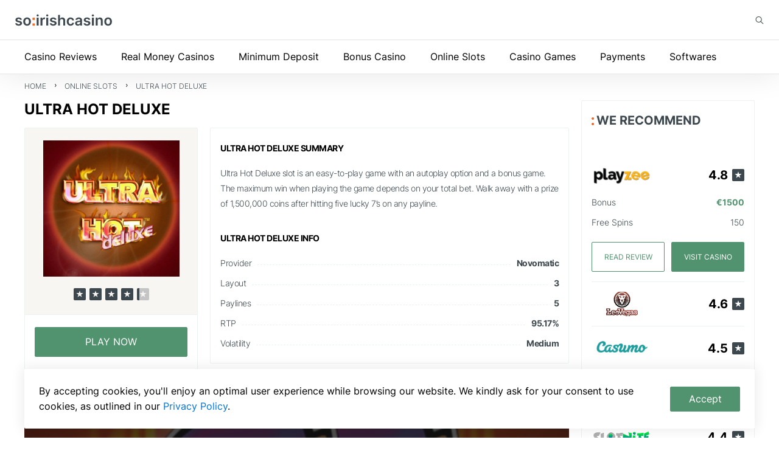

--- FILE ---
content_type: text/html; charset=UTF-8
request_url: https://soirishcasinos.com/online-slots/ultra-hot-deluxe/
body_size: 28546
content:
<!doctype html><html lang="en-IE"><head>  <script>(function(w,d,s,l,i){w[l]=w[l]||[];w[l].push({'gtm.start':
new Date().getTime(),event:'gtm.js'});var f=d.getElementsByTagName(s)[0],
j=d.createElement(s),dl=l!='dataLayer'?'&l='+l:'';j.async=true;j.src=
'https://www.googletagmanager.com/gtm.js?id='+i+dl;f.parentNode.insertBefore(j,f);
})(window,document,'script','dataLayer','GTM-T3F96HQ');</script> <style>.header-bottom-menu-wrapper .menu li {position: relative;z-index: 100;}
.bn-popup__description{line-height:1.5;}
.bn-popup__image img{height:auto;}</style><meta charset="utf-8"><meta name="viewport" content="width=device-width, initial-scale=1, shrink-to-fit=no"><meta http-equiv="X-UA-Compatible" content="ie=edge"><link rel="apple-touch-icon" sizes="180x180" href="/wp-content/themes/soirishcasino/img/favicon/apple-touch-icon.png"><link rel="icon" type="image/png" sizes="32x32" href="/wp-content/themes/soirishcasino/img/favicon/favicon-32x32.png"><link rel="icon" type="image/png" sizes="16x16" href="/wp-content/themes/soirishcasino/img/favicon/favicon-16x16.png"><link rel="manifest" href="/wp-content/themes/soirishcasino/img/favicon/manifest.json"><link rel="mask-icon" href="/wp-content/themes/soirishcasino/img/favicon/safari-pinned-tab.svg" color="#5bbad5"><meta name="msapplication-TileColor" content="#da532c"><meta name="theme-color" content="#ffffff"><title>Ultra Hot Deluxe Slot Review 2026 + Play Free Demo Game</title><link rel="preload"
 as="font"
 type="font/woff2"
 crossorigin="anonymous"
 href="/wp-content/themes/soirishcasino/font/icon/fa.woff2?25526970"><link rel="preconnect dns-prefetch"
 href="https://fonts.gstatic.com"
 crossorigin><link rel="preload"
 as="font"
 type="font/woff2"
 crossorigin
 href="https://fonts.gstatic.com/s/inter/v13/UcC73FwrK3iLTeHuS_fvQtMwCp50KnMa1ZL7.woff2"><meta name='robots' content='index, follow, max-image-preview:large, max-snippet:-1, max-video-preview:-1' /><meta name="description" content="Check out our Ultra Hot Deluxe Slot Review ⭐ Medium Volatility, 3 Reels, 3 Rows, 5 Paylines ▶️ Max. Win: €300,000 ⚡ Play slot demo for free right now!" /><meta property="og:locale" content="en_US" /><meta property="og:type" content="article" /><meta property="og:title" content="Ultra Hot Deluxe Slot Review 2026 + Play Free Demo Game" /><meta property="og:description" content="Check out our Ultra Hot Deluxe Slot Review ⭐ Medium Volatility, 3 Reels, 3 Rows, 5 Paylines ▶️ Max. Win: €300,000 ⚡ Play slot demo for free right now!" /><meta property="og:url" content="https://soirishcasinos.com/online-slots/ultra-hot-deluxe/" /><meta property="og:site_name" content="SoIrishCasinos" /><meta property="article:published_time" content="2022-11-18T12:09:22+00:00" /><meta property="article:modified_time" content="2024-07-20T20:29:19+00:00" /><meta property="og:image" content="https://soirishcasinos.com/wp-content/uploads/Ultra-Hot-Deluxe-Slot.jpg" /><meta property="og:image:width" content="600" /><meta property="og:image:height" content="300" /><meta property="og:image:type" content="image/jpeg" /><meta name="author" content="Admin" /><meta name="twitter:card" content="summary_large_image" /><meta name="twitter:label1" content="Written by" /><meta name="twitter:data1" content="Admin" /><meta name="twitter:label2" content="Est. reading time" /><meta name="twitter:data2" content="2 minutes" /> <script type="application/ld+json" class="yoast-schema-graph">{"@context":"https://schema.org","@graph":[{"@type":"Article","@id":"https://soirishcasinos.com/online-slots/ultra-hot-deluxe/#article","isPartOf":{"@id":"https://soirishcasinos.com/online-slots/ultra-hot-deluxe/"},"author":{"name":"Admin","@id":"https://soirishcasinos.com/#/schema/person/9352f12c9ea64b3de18dc4ef43fe7078"},"headline":"Ultra Hot Deluxe","datePublished":"2022-11-18T12:09:22+00:00","dateModified":"2024-07-20T20:29:19+00:00","mainEntityOfPage":{"@id":"https://soirishcasinos.com/online-slots/ultra-hot-deluxe/"},"wordCount":350,"publisher":{"@id":"https://soirishcasinos.com/#organization"},"image":{"@id":"https://soirishcasinos.com/online-slots/ultra-hot-deluxe/#primaryimage"},"thumbnailUrl":"https://soirishcasinos.com/wp-content/uploads/Ultra-Hot-Deluxe-Slot.jpg","articleSection":["online slots"],"inLanguage":"en-IE"},{"@type":"WebPage","@id":"https://soirishcasinos.com/online-slots/ultra-hot-deluxe/","url":"https://soirishcasinos.com/online-slots/ultra-hot-deluxe/","name":"Ultra Hot Deluxe Slot Review 2026 + Play Free Demo Game","isPartOf":{"@id":"https://soirishcasinos.com/#website"},"primaryImageOfPage":{"@id":"https://soirishcasinos.com/online-slots/ultra-hot-deluxe/#primaryimage"},"image":{"@id":"https://soirishcasinos.com/online-slots/ultra-hot-deluxe/#primaryimage"},"thumbnailUrl":"https://soirishcasinos.com/wp-content/uploads/Ultra-Hot-Deluxe-Slot.jpg","datePublished":"2022-11-18T12:09:22+00:00","dateModified":"2024-07-20T20:29:19+00:00","description":"Check out our Ultra Hot Deluxe Slot Review ⭐ Medium Volatility, 3 Reels, 3 Rows, 5 Paylines ▶️ Max. Win: €300,000 ⚡ Play slot demo for free right now!","breadcrumb":{"@id":"https://soirishcasinos.com/online-slots/ultra-hot-deluxe/#breadcrumb"},"inLanguage":"en-IE","potentialAction":[{"@type":"ReadAction","target":["https://soirishcasinos.com/online-slots/ultra-hot-deluxe/"]}]},{"@type":"ImageObject","inLanguage":"en-IE","@id":"https://soirishcasinos.com/online-slots/ultra-hot-deluxe/#primaryimage","url":"https://soirishcasinos.com/wp-content/uploads/Ultra-Hot-Deluxe-Slot.jpg","contentUrl":"https://soirishcasinos.com/wp-content/uploads/Ultra-Hot-Deluxe-Slot.jpg","width":600,"height":300,"caption":"Ultra-Hot-Deluxe-Slot"},{"@type":"BreadcrumbList","@id":"https://soirishcasinos.com/online-slots/ultra-hot-deluxe/#breadcrumb","itemListElement":[{"@type":"ListItem","position":1,"name":"Home","item":"https://soirishcasinos.com/"},{"@type":"ListItem","position":2,"name":"Ultra Hot Deluxe"}]},{"@type":"WebSite","@id":"https://soirishcasinos.com/#website","url":"https://soirishcasinos.com/","name":"SoIrishCasinos","description":"Best online casinos and slots in Ireland","publisher":{"@id":"https://soirishcasinos.com/#organization"},"potentialAction":[{"@type":"SearchAction","target":{"@type":"EntryPoint","urlTemplate":"https://soirishcasinos.com/?s={search_term_string}"},"query-input":"required name=search_term_string"}],"inLanguage":"en-IE"},{"@type":"Organization","@id":"https://soirishcasinos.com/#organization","name":"SoIrishCasino","url":"https://soirishcasinos.com/","logo":{"@type":"ImageObject","inLanguage":"en-IE","@id":"https://soirishcasinos.com/#/schema/logo/image/","url":"https://soirishcasinos.com/wp-content/uploads/casino-com-logo-e1634118176412.png","contentUrl":"https://soirishcasinos.com/wp-content/uploads/casino-com-logo-e1634118176412.png","width":278,"height":152,"caption":"SoIrishCasino"},"image":{"@id":"https://soirishcasinos.com/#/schema/logo/image/"}},{"@type":"Person","@id":"https://soirishcasinos.com/#/schema/person/9352f12c9ea64b3de18dc4ef43fe7078","name":"Admin","image":{"@type":"ImageObject","inLanguage":"en-IE","@id":"https://soirishcasinos.com/#/schema/person/image/","url":"https://secure.gravatar.com/avatar/c130217efa2ad9f9ab70adc3fa6d3762?s=96&d=mm&r=g","contentUrl":"https://secure.gravatar.com/avatar/c130217efa2ad9f9ab70adc3fa6d3762?s=96&d=mm&r=g","caption":"Admin"},"url":"https://soirishcasinos.com/author/admin/"}]}</script> <style id='global-styles-inline-css' type='text/css'>body{--wp--preset--color--black: #000000;--wp--preset--color--cyan-bluish-gray: #abb8c3;--wp--preset--color--white: #ffffff;--wp--preset--color--pale-pink: #f78da7;--wp--preset--color--vivid-red: #cf2e2e;--wp--preset--color--luminous-vivid-orange: #ff6900;--wp--preset--color--luminous-vivid-amber: #fcb900;--wp--preset--color--light-green-cyan: #7bdcb5;--wp--preset--color--vivid-green-cyan: #00d084;--wp--preset--color--pale-cyan-blue: #8ed1fc;--wp--preset--color--vivid-cyan-blue: #0693e3;--wp--preset--color--vivid-purple: #9b51e0;--wp--preset--gradient--vivid-cyan-blue-to-vivid-purple: linear-gradient(135deg,rgba(6,147,227,1) 0%,rgb(155,81,224) 100%);--wp--preset--gradient--light-green-cyan-to-vivid-green-cyan: linear-gradient(135deg,rgb(122,220,180) 0%,rgb(0,208,130) 100%);--wp--preset--gradient--luminous-vivid-amber-to-luminous-vivid-orange: linear-gradient(135deg,rgba(252,185,0,1) 0%,rgba(255,105,0,1) 100%);--wp--preset--gradient--luminous-vivid-orange-to-vivid-red: linear-gradient(135deg,rgba(255,105,0,1) 0%,rgb(207,46,46) 100%);--wp--preset--gradient--very-light-gray-to-cyan-bluish-gray: linear-gradient(135deg,rgb(238,238,238) 0%,rgb(169,184,195) 100%);--wp--preset--gradient--cool-to-warm-spectrum: linear-gradient(135deg,rgb(74,234,220) 0%,rgb(151,120,209) 20%,rgb(207,42,186) 40%,rgb(238,44,130) 60%,rgb(251,105,98) 80%,rgb(254,248,76) 100%);--wp--preset--gradient--blush-light-purple: linear-gradient(135deg,rgb(255,206,236) 0%,rgb(152,150,240) 100%);--wp--preset--gradient--blush-bordeaux: linear-gradient(135deg,rgb(254,205,165) 0%,rgb(254,45,45) 50%,rgb(107,0,62) 100%);--wp--preset--gradient--luminous-dusk: linear-gradient(135deg,rgb(255,203,112) 0%,rgb(199,81,192) 50%,rgb(65,88,208) 100%);--wp--preset--gradient--pale-ocean: linear-gradient(135deg,rgb(255,245,203) 0%,rgb(182,227,212) 50%,rgb(51,167,181) 100%);--wp--preset--gradient--electric-grass: linear-gradient(135deg,rgb(202,248,128) 0%,rgb(113,206,126) 100%);--wp--preset--gradient--midnight: linear-gradient(135deg,rgb(2,3,129) 0%,rgb(40,116,252) 100%);--wp--preset--duotone--dark-grayscale: url('#wp-duotone-dark-grayscale');--wp--preset--duotone--grayscale: url('#wp-duotone-grayscale');--wp--preset--duotone--purple-yellow: url('#wp-duotone-purple-yellow');--wp--preset--duotone--blue-red: url('#wp-duotone-blue-red');--wp--preset--duotone--midnight: url('#wp-duotone-midnight');--wp--preset--duotone--magenta-yellow: url('#wp-duotone-magenta-yellow');--wp--preset--duotone--purple-green: url('#wp-duotone-purple-green');--wp--preset--duotone--blue-orange: url('#wp-duotone-blue-orange');--wp--preset--font-size--small: 13px;--wp--preset--font-size--medium: 20px;--wp--preset--font-size--large: 36px;--wp--preset--font-size--x-large: 42px;}.has-black-color{color: var(--wp--preset--color--black) !important;}.has-cyan-bluish-gray-color{color: var(--wp--preset--color--cyan-bluish-gray) !important;}.has-white-color{color: var(--wp--preset--color--white) !important;}.has-pale-pink-color{color: var(--wp--preset--color--pale-pink) !important;}.has-vivid-red-color{color: var(--wp--preset--color--vivid-red) !important;}.has-luminous-vivid-orange-color{color: var(--wp--preset--color--luminous-vivid-orange) !important;}.has-luminous-vivid-amber-color{color: var(--wp--preset--color--luminous-vivid-amber) !important;}.has-light-green-cyan-color{color: var(--wp--preset--color--light-green-cyan) !important;}.has-vivid-green-cyan-color{color: var(--wp--preset--color--vivid-green-cyan) !important;}.has-pale-cyan-blue-color{color: var(--wp--preset--color--pale-cyan-blue) !important;}.has-vivid-cyan-blue-color{color: var(--wp--preset--color--vivid-cyan-blue) !important;}.has-vivid-purple-color{color: var(--wp--preset--color--vivid-purple) !important;}.has-black-background-color{background-color: var(--wp--preset--color--black) !important;}.has-cyan-bluish-gray-background-color{background-color: var(--wp--preset--color--cyan-bluish-gray) !important;}.has-white-background-color{background-color: var(--wp--preset--color--white) !important;}.has-pale-pink-background-color{background-color: var(--wp--preset--color--pale-pink) !important;}.has-vivid-red-background-color{background-color: var(--wp--preset--color--vivid-red) !important;}.has-luminous-vivid-orange-background-color{background-color: var(--wp--preset--color--luminous-vivid-orange) !important;}.has-luminous-vivid-amber-background-color{background-color: var(--wp--preset--color--luminous-vivid-amber) !important;}.has-light-green-cyan-background-color{background-color: var(--wp--preset--color--light-green-cyan) !important;}.has-vivid-green-cyan-background-color{background-color: var(--wp--preset--color--vivid-green-cyan) !important;}.has-pale-cyan-blue-background-color{background-color: var(--wp--preset--color--pale-cyan-blue) !important;}.has-vivid-cyan-blue-background-color{background-color: var(--wp--preset--color--vivid-cyan-blue) !important;}.has-vivid-purple-background-color{background-color: var(--wp--preset--color--vivid-purple) !important;}.has-black-border-color{border-color: var(--wp--preset--color--black) !important;}.has-cyan-bluish-gray-border-color{border-color: var(--wp--preset--color--cyan-bluish-gray) !important;}.has-white-border-color{border-color: var(--wp--preset--color--white) !important;}.has-pale-pink-border-color{border-color: var(--wp--preset--color--pale-pink) !important;}.has-vivid-red-border-color{border-color: var(--wp--preset--color--vivid-red) !important;}.has-luminous-vivid-orange-border-color{border-color: var(--wp--preset--color--luminous-vivid-orange) !important;}.has-luminous-vivid-amber-border-color{border-color: var(--wp--preset--color--luminous-vivid-amber) !important;}.has-light-green-cyan-border-color{border-color: var(--wp--preset--color--light-green-cyan) !important;}.has-vivid-green-cyan-border-color{border-color: var(--wp--preset--color--vivid-green-cyan) !important;}.has-pale-cyan-blue-border-color{border-color: var(--wp--preset--color--pale-cyan-blue) !important;}.has-vivid-cyan-blue-border-color{border-color: var(--wp--preset--color--vivid-cyan-blue) !important;}.has-vivid-purple-border-color{border-color: var(--wp--preset--color--vivid-purple) !important;}.has-vivid-cyan-blue-to-vivid-purple-gradient-background{background: var(--wp--preset--gradient--vivid-cyan-blue-to-vivid-purple) !important;}.has-light-green-cyan-to-vivid-green-cyan-gradient-background{background: var(--wp--preset--gradient--light-green-cyan-to-vivid-green-cyan) !important;}.has-luminous-vivid-amber-to-luminous-vivid-orange-gradient-background{background: var(--wp--preset--gradient--luminous-vivid-amber-to-luminous-vivid-orange) !important;}.has-luminous-vivid-orange-to-vivid-red-gradient-background{background: var(--wp--preset--gradient--luminous-vivid-orange-to-vivid-red) !important;}.has-very-light-gray-to-cyan-bluish-gray-gradient-background{background: var(--wp--preset--gradient--very-light-gray-to-cyan-bluish-gray) !important;}.has-cool-to-warm-spectrum-gradient-background{background: var(--wp--preset--gradient--cool-to-warm-spectrum) !important;}.has-blush-light-purple-gradient-background{background: var(--wp--preset--gradient--blush-light-purple) !important;}.has-blush-bordeaux-gradient-background{background: var(--wp--preset--gradient--blush-bordeaux) !important;}.has-luminous-dusk-gradient-background{background: var(--wp--preset--gradient--luminous-dusk) !important;}.has-pale-ocean-gradient-background{background: var(--wp--preset--gradient--pale-ocean) !important;}.has-electric-grass-gradient-background{background: var(--wp--preset--gradient--electric-grass) !important;}.has-midnight-gradient-background{background: var(--wp--preset--gradient--midnight) !important;}.has-small-font-size{font-size: var(--wp--preset--font-size--small) !important;}.has-medium-font-size{font-size: var(--wp--preset--font-size--medium) !important;}.has-large-font-size{font-size: var(--wp--preset--font-size--large) !important;}.has-x-large-font-size{font-size: var(--wp--preset--font-size--x-large) !important;}</style><link rel="alternate" hreflang="x-default" href="https://soirishcasinos.com/online-slots/ultra-hot-deluxe/"/><style>/* latin */
                @font-face {
                    font-family: 'Inter';
                    font-style: normal;
                    font-weight: 300;
                    font-display: swap;
                    src: url(https://fonts.gstatic.com/s/inter/v13/UcC73FwrK3iLTeHuS_fvQtMwCp50KnMa1ZL7.woff2) format('woff2');
                  unicode-range: U+0000-00FF, U+0131, U+0152-0153, U+02BB-02BC, U+02C6, U+02DA, U+02DC, U+0304, U+0308, U+0329, U+2000-206F, U+2074, U+20AC, U+2122, U+2191, U+2193, U+2212, U+2215, U+FEFF, U+FFFD;
                }
                /* latin */
                @font-face {
                  font-family: 'Inter';
                  font-style: normal;
                  font-weight: 400;
                  font-display: swap;
                  src: url(https://fonts.gstatic.com/s/inter/v13/UcC73FwrK3iLTeHuS_fvQtMwCp50KnMa1ZL7.woff2) format('woff2');
                  unicode-range: U+0000-00FF, U+0131, U+0152-0153, U+02BB-02BC, U+02C6, U+02DA, U+02DC, U+0304, U+0308, U+0329, U+2000-206F, U+2074, U+20AC, U+2122, U+2191, U+2193, U+2212, U+2215, U+FEFF, U+FFFD;
                }
                /* latin */
                @font-face {
                  font-family: 'Inter';
                  font-style: normal;
                  font-weight: 700;
                  font-display: swap;
                  src: url(https://fonts.gstatic.com/s/inter/v13/UcC73FwrK3iLTeHuS_fvQtMwCp50KnMa1ZL7.woff2) format('woff2');
                  unicode-range: U+0000-00FF, U+0131, U+0152-0153, U+02BB-02BC, U+02C6, U+02DA, U+02DC, U+0304, U+0308, U+0329, U+2000-206F, U+2074, U+20AC, U+2122, U+2191, U+2193, U+2212, U+2215, U+FEFF, U+FFFD;
                }
                @font-face{font-family:fa;src:url(/wp-content/themes/soirishcasino/font/icon/fa.eot?25526970);src:url(/wp-content/themes/soirishcasino/font/icon/fa.eot?25526970#iefix) format('embedded-opentype'),url(/wp-content/themes/soirishcasino/font/icon/fa.woff2?25526970) format('woff2'),url(/wp-content/themes/soirishcasino/font/icon/fa.woff?25526970) format('woff'),url(/wp-content/themes/soirishcasino/font/icon/fa.ttf?25526970) format('truetype'),url(/wp-content/themes/soirishcasino/font/icon/fa.svg?25526970#fa) format('svg');font-weight:400;font-style:normal;font-display:swap}[class*=" fa-"]:before,[class^=fa-]:before{font-family:fa;font-style:normal;font-weight:400;display:inline-block;text-decoration:inherit;text-align:center;font-variant:normal;text-transform:none;-webkit-font-smoothing:antialiased;-moz-osx-font-smoothing:grayscale;line-height:1}.fa-star:before{content:'\e800'}.fa-arrow:before{content:'\e801'}.fa-plus:before{content:'\e802'}.fa-minus:before{content:'\e803'}.fa-hamburger:before{content:'\e804'}.fa-search:before{content:'\e805'}.fa-dots:before{content:'\e806'}.fa-cancel:before{content:'\e807'}.fa-facebook:before{content:'\e808'}.fa-linkedin:before{content:'\e80a'}.fa-arrow-bold:before{content:'\e80b'}.fa-twitter:before{content:'\e80c'}.fa-up-open:before{content:'\e814'}html{font-family:sans-serif;line-height:1.15;-ms-text-size-adjust:100%;-webkit-text-size-adjust:100%}body{margin:0}article,aside,footer,header,nav,section{display:block}h1{font-size:2em;margin:.67em 0}figcaption,figure,main{display:block}figure{margin:1em 40px}hr{-webkit-box-sizing:content-box;-moz-box-sizing:content-box;box-sizing:content-box;height:0;overflow:visible}pre{font-family:monospace,monospace;font-size:1em}a{background-color:transparent;-webkit-text-decoration-skip:objects}a:active,a:hover{outline-width:0}abbr[title]{border-bottom:none;text-decoration:underline;-webkit-text-decoration:underline dotted;-moz-text-decoration:underline dotted;text-decoration:underline dotted}b,strong{font-weight:700}code,kbd,samp{font-family:monospace,monospace;font-size:1em}dfn{font-style:italic}mark{background-color:#ff0;color:#000}small{font-size:80%}sub,sup{font-size:75%;line-height:0;position:relative;vertical-align:baseline}sub{bottom:-.25em}sup{top:-.5em}audio,video{display:inline-block}audio:not([controls]){display:none;height:0}img{border-style:none}svg:not(:root){overflow:hidden}button,input,optgroup,select,textarea{font-family:sans-serif;font-size:100%;line-height:1.15;margin:0}button,input{overflow:visible}button,select{text-transform:none}[type=reset],[type=submit],button,html [type=button]{-webkit-appearance:button}[type=button]::-moz-focus-inner,[type=reset]::-moz-focus-inner,[type=submit]::-moz-focus-inner,button::-moz-focus-inner{border-style:none;padding:0}[type=button]:-moz-focusring,[type=reset]:-moz-focusring,[type=submit]:-moz-focusring,button:-moz-focusring{outline:1px dotted ButtonText}fieldset{border:1px solid silver;margin:0 2px;padding:.35em .625em .75em}legend{-webkit-box-sizing:border-box;-moz-box-sizing:border-box;box-sizing:border-box;color:inherit;display:table;max-width:100%;padding:0;white-space:normal}progress{display:inline-block;vertical-align:baseline}textarea{overflow:auto}[type=checkbox],[type=radio]{-webkit-box-sizing:border-box;-moz-box-sizing:border-box;box-sizing:border-box;padding:0}[type=number]::-webkit-inner-spin-button,[type=number]::-webkit-outer-spin-button{height:auto}[type=search]{-webkit-appearance:textfield;outline-offset:-2px}[type=search]::-webkit-search-cancel-button,[type=search]::-webkit-search-decoration{-webkit-appearance:none}::-webkit-file-upload-button{-webkit-appearance:button;font:inherit}details,menu{display:block}summary{display:list-item}canvas{display:inline-block}template{display:none}[hidden]{display:none}html{-webkit-box-sizing:border-box;-moz-box-sizing:border-box;box-sizing:border-box}*,::after,::before{-webkit-box-sizing:inherit;-moz-box-sizing:inherit;box-sizing:inherit}@-ms-viewport{width:device-width}html{-ms-overflow-style:scrollbar;-webkit-tap-highlight-color:transparent}body{font-family:-apple-system,system-ui,BlinkMacSystemFont,"Segoe UI",Roboto,"Helvetica Neue",Arial,sans-serif;font-size:1rem;font-weight:400;line-height:1.5;color:#292b2c}[tabindex="-1"]:focus{outline:0!important}h1,h2,h3,h4,h5,h6{margin-top:0;margin-bottom:.5rem}p{margin-top:1rem;margin-bottom:1rem}abbr[data-original-title],abbr[title]{cursor:help}address{margin-bottom:1rem;font-style:normal;line-height:inherit}dl,ol,ul{margin-top:0;margin-bottom:1rem}ol ol,ol ul,ul ol,ul ul{margin-bottom:0}dt{font-weight:700}dd{margin-bottom:.5rem;margin-left:0}blockquote{margin:0 0 1rem}a{color:#0275d8;text-decoration:none}a:focus,a:hover{color:#014c8c;text-decoration:underline}a:not([href]):not([tabindex]){color:inherit;text-decoration:none}a:not([href]):not([tabindex]):focus,a:not([href]):not([tabindex]):hover{color:inherit;text-decoration:none}a:not([href]):not([tabindex]):focus{outline:0}pre{margin-top:0;margin-bottom:1rem;overflow:auto}figure{margin:0 0 1rem}img{vertical-align:middle}[role=button]{cursor:pointer}[role=button],a,area,button,input,label,select,summary,textarea{-ms-touch-action:manipulation;touch-action:manipulation}table{border-collapse:collapse;background-color:transparent}caption{padding-top:.75rem;padding-bottom:.75rem;color:#636c72;text-align:left;caption-side:bottom}th{text-align:left}label{display:inline-block;margin-bottom:.5rem}button:focus{outline:1px dotted;outline:5px auto -webkit-focus-ring-color}button,input,select,textarea{line-height:inherit}input[type=checkbox]:disabled,input[type=radio]:disabled{cursor:not-allowed}input[type=date],input[type=datetime-local],input[type=month],input[type=time]{-webkit-appearance:listbox}textarea{resize:vertical}fieldset{min-width:0;padding:0;margin:0;border:0}legend{display:block;width:100%;padding:0;margin-bottom:.5rem;font-size:1.5rem;line-height:inherit}input[type=search]{-webkit-appearance:none}output{display:inline-block}[hidden]{display:none!important}.h1,.h2,.h3,.h4,.h5,.h6,h1,h2,h3,h4,h5,h6{margin-bottom:.5rem;font-family:inherit;font-weight:500;line-height:1.1;color:inherit}.h1,h1{font-size:2.5rem}.h2,h2{font-size:2rem}.h3,h3{font-size:1.75rem}.h4,h4{font-size:1.5rem}.h5,h5{font-size:1.25rem}.h6,h6{font-size:1rem}.lead{font-size:1.25rem;font-weight:300}.display-1{font-size:6rem;font-weight:300;line-height:1.1}.display-2{font-size:5.5rem;font-weight:300;line-height:1.1}.display-3{font-size:4.5rem;font-weight:300;line-height:1.1}.display-4{font-size:3.5rem;font-weight:300;line-height:1.1}hr{margin-top:1rem;margin-bottom:1rem;border:0;border-top:1px solid rgba(0,0,0,.1)}.flex{display:-webkit-box;display:-webkit-flex;display:-moz-box;display:-ms-flexbox;display:flex}.flex-inline{display:-webkit-inline-box;display:-webkit-inline-flex;display:-moz-inline-box;display:-ms-inline-flexbox;display:inline-flex}.flex-wrap{-webkit-flex-wrap:wrap;-ms-flex-wrap:wrap;flex-wrap:wrap}.flex-nowrap{-webkit-flex-wrap:nowrap;-ms-flex-wrap:nowrap;flex-wrap:nowrap}.flex-justify-center{-webkit-justify-content:center;-webkit-box-pack:center;-moz-box-pack:center;-ms-flex-pack:center;justify-content:center}.flex-justify-start{-webkit-justify-content:flex-start;-webkit-box-pack:start;-moz-box-pack:start;-ms-flex-pack:start;justify-content:flex-start}.flex-justify-end{-webkit-justify-content:flex-end;-webkit-box-pack:end;-moz-box-pack:end;-ms-flex-pack:end;justify-content:flex-end}.flex-justify-around{-webkit-justify-content:space-around;-ms-flex-pack:distribute;justify-content:space-around}.flex-justify-between{-webkit-justify-content:space-between;-webkit-box-pack:justify;-moz-box-pack:justify;-ms-flex-pack:justify;justify-content:space-between}.flex-align-stretch{-webkit-align-items:stretch;-webkit-box-align:stretch;-moz-box-align:stretch;-ms-flex-align:stretch;align-items:stretch}.flex-align-start{-webkit-align-items:flex-start;-webkit-box-align:start;-moz-box-align:start;-ms-flex-align:start;align-items:flex-start}.flex-align-end{-webkit-align-items:flex-end;-webkit-box-align:end;-moz-box-align:end;-ms-flex-align:end;align-items:flex-end}.flex-align-center{-webkit-align-items:center;-webkit-box-align:center;-moz-box-align:center;-ms-flex-align:center;align-items:center}.flex-align-self-center{-webkit-align-self:center;-ms-flex-item-align:center;-ms-grid-row-align:center;align-self:center}.flex-align-self-start{-webkit-align-self:flex-start;-ms-flex-item-align:flex-start;-ms-grid-row-align:flex-start;align-self:flex-start}.flex-align-self-end{-webkit-align-self:flex-end;-ms-flex-item-align:flex-end;-ms-grid-row-align:flex-end;align-self:flex-end}.flex-align-self-stretch{-webkit-align-self:stretch;-ms-flex-item-align:stretch;-ms-grid-row-align:stretch;align-self:stretch}.flex-direction-column{-webkit-flex-direction:column;-ms-flex-direction:column;-webkit-box-orient:vertical;-webkit-box-direction:normal;-moz-box-orient:vertical;-moz-box-direction:normal;flex-direction:column}article,aside,details,figcaption,figure,footer,header,hgroup,main,menu,nav,section{display:block}body{background-color:#fff;font-family:Inter,sans-serif;font-weight:400;font-size:16px;line-height:25px;color:#3d484e}body.overflow-hidden{overflow:hidden}.site-cover{width:100%;max-width:100%;display:-webkit-box;display:-webkit-flex;display:-moz-box;display:-ms-flexbox;display:flex;-webkit-box-orient:vertical;-webkit-box-direction:normal;-webkit-flex-direction:column;-moz-box-orient:vertical;-moz-box-direction:normal;-ms-flex-direction:column;flex-direction:column;min-height:100vh}.site-cover .main{-webkit-box-flex:1;-webkit-flex:1 0 auto;-moz-box-flex:1;-ms-flex:1 0 auto;flex:1 0 auto}.hidden{display:none}.container{width:100%;max-width:1240px;padding:0 20px;margin:0 auto}@media screen and (max-width:500px){.container{max-width:1220px;padding:0 10px}}.content-cover{padding:44px 0}.content h1{font-weight:700;text-transform:uppercase;color:#000;margin-bottom:16px;margin-top:32px;font-size:24px;line-height:29px}.content h1:first-child{margin-top:0}.content h2{font-weight:700;font-size:24px;line-height:29px;text-transform:uppercase;color:#000;margin-bottom:16px;margin-top:32px}.content h2:first-child{margin-top:0}.content h3{font-weight:700;font-size:20px;line-height:29px;text-transform:uppercase;color:#000;margin-bottom:16px;margin-top:32px}.content h3:first-child{margin-top:0}.content h4{font-size:18px}.content p{letter-spacing:-.5px;margin-bottom:16px;margin-top:0}.content ul{list-style:none}.content ul li:before{content:"";display:inline-block;width:12px;height:2px;line-height:1;background-color:#f16a29;position:relative;top:-6px;margin-right:8px}.content ol,.content ul{margin:0 0 16px 0;padding:0 0 0 32px}.content ol li,.content ul li{letter-spacing:-.5px;margin-bottom:4px}.content ol li:last-child,.content ul li:last-child{margin-bottom:0}.content ol{counter-reset:section;list-style-type:none;padding-left:0}.content ol li{display:block;position:relative;padding-left:36px;margin-bottom:12px}.content ol li:before{counter-increment:section;content:counters(section, ".");background-color:#f16a29;position:absolute;left:0;top:3px;color:#fff;text-align:center;font-size:16px;font-style:normal;font-weight:700;line-height:24px;letter-spacing:-.5px;display:-webkit-box;display:-webkit-flex;display:-moz-box;display:-ms-flexbox;display:flex;-webkit-box-pack:center;-webkit-justify-content:center;-moz-box-pack:center;-ms-flex-pack:center;justify-content:center;-webkit-box-align:center;-webkit-align-items:center;-moz-box-align:center;-ms-flex-align:center;align-items:center;min-width:24px;height:24px;padding:2px}.content ol li:last-child{margin-bottom:0}.content a,.content a:has(img){border-bottom:0;text-decoration:none}.content a:not(.btn){color:var(--fontColor);line-height:1.2;-webkit-transition:.2s all ease-in-out;-o-transition:.2s all ease-in-out;transition:.2s all ease-in-out}.content a:not(.btn):focus,.content a:not(.btn):hover{color:var(--fontColor)}.content a:not(.btn):not([class]){color:#3d484e;text-underline-offset:4px;line-height:1.2;-webkit-transition:.2s all ease-in-out;-o-transition:.2s all ease-in-out;transition:.2s all ease-in-out;text-decoration:underline}.content a:not(.btn):not([class]):focus,.content a:not(.btn):not([class]):hover{text-decoration:underline;-webkit-text-decoration-color:rgba(61,72,78,.5);-moz-text-decoration-color:rgba(61,72,78,.5);text-decoration-color:rgba(61,72,78,.5);opacity:.8}.content img .size-full,.content img.aligncenter,.content img.alignleft,.content img.alignnone,.content img.alignright,.content img[align=center],.content img[align=left],.content img[align=right],.content img[class*=wp-image-]{height:auto}.content .blockquote{-webkit-border-radius:4px;border-radius:4px;background:#fff;border:1px solid #ecf2ee;margin-bottom:16px}@media screen and (max-width:500px){.content .blockquote{-webkit-flex-wrap:wrap;-ms-flex-wrap:wrap;flex-wrap:wrap}}.content .blockquote div:first-child{border-left:6px solid #f16a29;-webkit-border-radius:4px;border-radius:4px;padding:20px 17px 20px 13px;-webkit-flex-shrink:0;-ms-flex-negative:0;flex-shrink:0}@media screen and (max-width:500px){.content .blockquote div:first-child{border-left:0;border-top:6px solid #f16a29;padding:17px 16px 17px 16px;width:100%}}.content .blockquote div:nth-child(2){padding:20px 20px 20px 0;-webkit-box-flex:1;-webkit-flex-grow:1;-moz-box-flex:1;-ms-flex-positive:1;flex-grow:1}@media screen and (max-width:500px){.content .blockquote div:nth-child(2){padding:0 16px 20px 16px}}.content .blockquote div:nth-child(2) p:last-child{margin-bottom:0}.content .text-box{-webkit-border-radius:4px;border-radius:4px;border:1px solid #ecf2ee;background:#f7f6f3;padding:24px 20px;margin-bottom:16px}.content .text-box h2,.content .text-box h3,.content .text-box h4{text-decoration:underline;-webkit-text-decoration-color:#f16a29;-moz-text-decoration-color:#f16a29;text-decoration-color:#f16a29;text-decoration-thickness:2px;text-underline-offset:5px}.content .text-box h2:first-child,.content .text-box h3:first-child,.content .text-box h4:first-child{margin-top:0}.content .text-box h2:last-child,.content .text-box h3:last-child,.content .text-box h4:last-child{margin-bottom:0}.content .text-box p:last-child{margin-bottom:0}picture{max-width:100%}picture.alignleft{float:left}picture.alignleft img{float:none}picture.alignright{float:right}picture.alignright img{float:none}img{max-width:100%;-o-object-fit:cover;object-fit:cover}img.alignnone{margin-top:32px;margin-bottom:32px}img.alignleft,img[align=left]{float:left;margin-right:32px;margin-bottom:32px}img.alignright,img[align=right]{float:right;margin-left:32px;margin-bottom:32px}img.aligncenter,img[align=center]{margin:32px auto 32px;display:block}img.adaptive-image{margin-top:32px;margin-bottom:32px;display:block}.cover-table{max-width:100%;overflow:auto}.cover-table table{width:100%}.to-top{position:fixed;bottom:35px;right:20px;z-index:999;border:1px solid #3d484e;outline:0;cursor:inherit;padding:8px;-webkit-border-radius:2px;border-radius:2px;opacity:0;-webkit-transition:.3s all;-o-transition:.3s all;transition:.3s all;width:40px;height:40px}body:not(:has(.subscribe-icon.activated-show)) .to-top.show-up-button{opacity:.4;cursor:pointer}body:not(:has(.subscribe-icon.activated-show)) .to-top.show-up-button:hover{opacity:1}body:not(:has(.subscribe-icon.activated-show)) .to-top.show-up-button:active,body:not(:has(.subscribe-icon.activated-show)) .to-top.show-up-button:focus{opacity:1}.to-top [class*=" fa-"],.to-top [class^=fa-]{line-height:1;display:block}.to-top [class*=" fa-"]:before,.to-top [class^=fa-]:before{line-height:1}.main-404-cover{width:100%}.main-404-title{font-size:120px!important;line-height:1!important;width:100%;padding-bottom:40px;text-align:center}blockquote{display:block;padding:16px 0 16px 32px;background-color:#fff;position:relative;margin:16px 0 16px;border-left:4px solid #50936e}blockquote p:last-child{margin-bottom:0}.btn{display:inline-block;font-weight:400;font-size:16px;line-height:19px;padding:10px 15px;text-align:center;color:#50936e;text-decoration:none;cursor:pointer;-webkit-transition:.3s all ease-in-out;-o-transition:.3s all ease-in-out;transition:.3s all ease-in-out}.btn-outline{border:1px solid #50936e;-webkit-box-sizing:border-box;-moz-box-sizing:border-box;box-sizing:border-box;-webkit-border-radius:2px;border-radius:2px;cursor:pointer;background-color:#fff}.btn-outline:hover{text-decoration:none;color:#fff;background-color:#50936e}.btn-outline:hover:active,.btn-outline:hover:focus{color:#fff}.btn-outline:active,.btn-outline:focus{text-decoration:none;color:#50936e}.btn-empty{border:1px solid transparent;-webkit-box-sizing:border-box;-moz-box-sizing:border-box;box-sizing:border-box;-webkit-border-radius:2px;border-radius:2px;cursor:pointer;background-color:#fff}.btn-empty:hover{text-decoration:none;color:#50936e;border-color:#50936e}.btn-empty:active,.btn-empty:focus{text-decoration:none;color:#50936e}.btn-orange{font-weight:700;font-size:14px;line-height:17px;color:#fff;background:#f16a29;-webkit-border-radius:2px;border-radius:2px;padding:13px 15px;cursor:pointer}.btn-orange:active,.btn-orange:focus,.btn-orange:hover{text-decoration:none;color:#fff}.btn-green{border:1px solid #50936e;-webkit-box-sizing:border-box;-moz-box-sizing:border-box;box-sizing:border-box;-webkit-border-radius:2px;border-radius:2px;cursor:pointer;color:#fff;background-color:#50936e}.btn-green:hover{text-decoration:none;color:#50936e;background-color:transparent}.btn-green:hover:active,.btn-green:hover:focus{color:#50936e}.btn-green:active,.btn-green:focus{text-decoration:none;color:#fff}.btn-disabled{border:1px solid #e5e5e5!important;-webkit-box-sizing:border-box;-moz-box-sizing:border-box;box-sizing:border-box;-webkit-border-radius:2px;border-radius:2px;cursor:initial;color:#757575!important;background-color:#e5e5e5!important}.casino-page-button .btn.btn-disabled{border:1px solid #e5e5e5!important;color:#757575!important;background-color:#e5e5e5!important}.casino-page-button .btn.btn-disabled:hover{text-decoration:none;color:#757575!important;border:1px solid #e5e5e5!important;background-color:transparent}.btn-disabled:hover{text-decoration:none;color:#757575!important;background-color:transparent}.btn-disabled:active,.btn-disabled:focus,.btn-disabled:hover{color:#757575!important}.block-title{font-weight:600;font-size:32px;line-height:39px;margin-bottom:16px}.block-title [class*=" fa-"],.block-title [class^=fa-]{color:#f16a29;font-size:28px;margin-right:-5px}.block-title-small{font-size:20px;line-height:24px}.block-title-small [class*=" fa-"],.block-title-small [class^=fa-]{font-size:15px;margin-right:-2px}.rating-cover{position:relative;white-space:nowrap}.rating-cover .fa-star{display:block;font-size:20px;color:#c4c4c4;margin:3px;line-height:1}.rating-rate{position:absolute;overflow:hidden;white-space:nowrap;max-width:100%;width:100%;z-index:2;-webkit-box-orient:horizontal;-webkit-box-direction:reverse;-webkit-flex-direction:row-reverse;-moz-box-orient:horizontal;-moz-box-direction:reverse;-ms-flex-direction:row-reverse;flex-direction:row-reverse}.rating-rate .fa-star{color:transparent;-webkit-transition:.3s all ease-in-out;-o-transition:.3s all ease-in-out;transition:.3s all ease-in-out}.rating-rate .fa-star:hover{color:#000;cursor:pointer}.rating-rate .fa-star:hover~.fa-star{color:#000}.rating-rate.rated .fa-star{color:transparent;cursor:initial}.rating-rate.rated .fa-star~.fa-star{color:transparent}.rating-over{position:absolute;overflow:hidden;white-space:nowrap;max-width:100%;width:100%}.rating-over .fa-star{color:#3d484e}.sidebar-template{width:100%;padding-bottom:44px;display:grid;grid-column-gap:20px;grid-template-rows:1fr;grid-template-columns:1fr 285px}@media screen and (max-width:850px){.sidebar-template{grid-template-columns:1fr;grid-template-rows:auto 1fr;grid-row-gap:16px}}.sidebar-template .content-side{grid-column:1;overflow:auto}.sidebar-template .sidebar{grid-column:2}@media screen and (max-width:850px){.sidebar-template .sidebar{grid-column:1}}.cursor-pointer{cursor:pointer}.inactive-casinos-block .casino-items{margin-bottom:-20px;padding-top:20px}.inactive-casinos-text{-webkit-border-radius:2px;border-radius:2px;border:1px solid #e6db55;background:#ffc;padding:16px;color:#3d484e;letter-spacing:-.5px;margin-bottom:16px}.widget{padding:0 16px;margin-top:24px;color:#3d484e}.widget-title{text-transform:uppercase}.widget-title .fa-dots{margin-right:2px}.widget_nav_menu ul{list-style:none;margin:-6px 0 0 0;padding:0}.widget_nav_menu ul li a{display:block;font-weight:400;letter-spacing:-.5px;padding:6px 0;text-decoration:none}.widget_nav_menu ul li a:active,.widget_nav_menu ul li a:focus,.widget_nav_menu ul li a:hover{text-decoration:none}.widget a{color:#3d484e}.widget a:active,.widget a:focus,.widget a:hover{color:#50936e}.cookie-cover{position:fixed;left:0;bottom:15px;z-index:1000;right:0;display:none}.cookie-cover.active{display:block}.cookie-container{background:#fff;-webkit-box-shadow:0 0 20px 4px rgba(0,0,0,.07);box-shadow:0 0 20px 4px rgba(0,0,0,.07);-webkit-border-radius:2px;border-radius:2px;padding:24px;color:#000}@media screen and (max-width:650px){.cookie-container{padding:10px}}.cookie-button{text-align:center;width:115px}@media screen and (max-width:650px){.cookie-button{width:100%}}.cookie-button .btn{width:100%}@media screen and (max-width:650px){.cookie-button .btn{max-width:115px}}.cookie-text{width:-webkit-calc(100% - 115px);width:calc(100% - 115px);padding-right:25px}@media screen and (max-width:650px){.cookie-text{padding-right:0;width:100%;padding-bottom:15px;text-align:center}}.columns{display:grid;grid-template-columns:repeat(auto-fit,minmax(200px,1fr));grid-row-gap:16px;grid-column-gap:16px;max-width:100%}@media screen and (max-width:768px){.columns{grid-template-columns:1fr}}.columns:not(:last-child){margin-bottom:15px}.columns:not(:first-child){margin-top:15px}.columns__column__item{letter-spacing:-.5px;-webkit-box-ordinal-group:6;-webkit-order:5;-moz-box-ordinal-group:6;-ms-flex-order:5;order:5}@media screen and (max-width:768px){.columns__column__item.order-mobile-1{-webkit-box-ordinal-group:2;-webkit-order:1;-moz-box-ordinal-group:2;-ms-flex-order:1;order:1}}@media screen and (max-width:768px){.columns__column__item.order-mobile-2{-webkit-box-ordinal-group:3;-webkit-order:2;-moz-box-ordinal-group:3;-ms-flex-order:2;order:2}}@media screen and (max-width:768px){.columns__column__item.order-mobile-3{-webkit-box-ordinal-group:3;-webkit-order:2;-moz-box-ordinal-group:3;-ms-flex-order:2;order:2}}@media screen and (max-width:768px){.columns__column__item.order-mobile-4{-webkit-box-ordinal-group:5;-webkit-order:4;-moz-box-ordinal-group:5;-ms-flex-order:4;order:4}}.columns__column__item p:last-child{margin-bottom:0}.columns>:not([class*="__column__item"]){display:none}.header-top-search{position:relative}.header-top-search-button{background-color:#fff;position:relative;z-index:2}.header-top-search-button [class*=" fa-"],.header-top-search-button [class^=fa-]{line-height:1;width:65px;height:65px;font-size:16px;display:-webkit-box;display:-webkit-flex;display:-moz-box;display:-ms-flexbox;display:flex;-webkit-box-pack:center;-webkit-justify-content:center;-moz-box-pack:center;-ms-flex-pack:center;justify-content:center;-webkit-box-align:center;-webkit-align-items:center;-moz-box-align:center;-ms-flex-align:center;align-items:center;cursor:pointer}.header-top-search-button [class*=" fa-"]:before,.header-top-search-button [class^=fa-]:before{line-height:1;width:auto;height:auto;margin:auto}.header-top-search-button-cancel [class*=" fa-"],.header-top-search-button-cancel [class^=fa-]{line-height:1;width:65px;height:65px;font-size:16px;display:-webkit-box;display:-webkit-flex;display:-moz-box;display:-ms-flexbox;display:flex;cursor:pointer;-webkit-box-pack:center;-webkit-justify-content:center;-moz-box-pack:center;-ms-flex-pack:center;justify-content:center;-webkit-box-align:center;-webkit-align-items:center;-moz-box-align:center;-ms-flex-align:center;align-items:center;color:#e6e6e6;border-right:1px solid #e6e6e6;border-left:1px solid #e6e6e6}.header-top-search-button-cancel [class*=" fa-"]:before,.header-top-search-button-cancel [class^=fa-]:before{line-height:1;width:auto;height:auto;margin:auto}.header-top-search-input{position:relative;z-index:1}.header-top-search-input-cover{overflow:hidden;width:0;-webkit-transition:.3s all ease-in-out;-o-transition:.3s all ease-in-out;transition:.3s all ease-in-out}.header-top-search-input-translate{-webkit-transform:translateX(360px);-ms-transform:translateX(360px);-o-transform:translateX(360px);transform:translateX(360px);-webkit-transition:.3s all ease-in-out;-o-transition:.3s all ease-in-out;transition:.3s all ease-in-out}.header-top-search-input-label{margin:0;width:100%}.header-top-search-input input{border:none;background:0 0;padding:10px 10px 10px 10px;outline:0;line-height:1;-webkit-transition:.3s all;-o-transition:.3s all;transition:.3s all;color:#3d484e;height:100%;width:295px;border-right:1px solid #e6e6e6}.header-top-search-input input:hover{border:none;border-right:1px solid #e6e6e6;color:#3d484e}.header-top-search-input input:active,.header-top-search-input input:focus{border:none;border-right:1px solid #e6e6e6;color:#3d484e;background:0 0}.header-top-search-input input:-webkit-autofill{border:none;border-right:1px solid #e6e6e6;-webkit-animation:autofill 0s forwards;animation:autofill 0s forwards}.header-top-search-input input:-webkit-autofill:hover{border:none;border-right:1px solid #e6e6e6;-webkit-animation:autofillhover 0s forwards;animation:autofillhover 0s forwards}.header-top-search-input input:-webkit-autofill:active,.header-top-search-input input:-webkit-autofill:focus{border:none;border-right:1px solid #e6e6e6;-webkit-animation:autofillative 0s forwards;animation:autofillative 0s forwards;-webkit-text-fill-color:#3d484e}.header-top-search-input input::-webkit-input-placeholder{color:#3d484e}.header-top-search-input input:-ms-input-placeholder{color:#3d484e}.header-top-search-input input:-moz-placeholder{color:#3d484e}.header-top-search-input input::-moz-placeholder{color:#3d484e}.header-top-search-input.active-search .header-top-search-input-cover{width:360px}.header-top-search-input.active-search .header-top-search-input-translate{-webkit-transform:translateX(0);-ms-transform:translateX(0);-o-transform:translateX(0);transform:translateX(0)}@media screen and (max-width:1099px){.header .header-top-search{display:none}}.cover-menu .header-top-search{width:100%}@media screen and (max-width:1099px){.cover-menu .header-top-search{display:-webkit-box;display:-webkit-flex;display:-moz-box;display:-ms-flexbox;display:flex}}.cover-menu .header-top-search-button{display:none}.cover-menu .header-top-search-button-cancel{-webkit-box-ordinal-group:3;-webkit-order:2;-moz-box-ordinal-group:3;-ms-flex-order:2;order:2;-webkit-flex-shrink:0;-ms-flex-negative:0;flex-shrink:0}.cover-menu .header-top-search-button-cancel [class*=" fa-"],.cover-menu .header-top-search-button-cancel [class^=fa-]{border-left:none;border-right:none;width:48px;height:56px}.cover-menu .header-top-search-input{width:100%}.cover-menu .header-top-search-input-cover{width:100%;padding-left:10px}.cover-menu .header-top-search-input-translate{-webkit-transform:translateX(0);-ms-transform:translateX(0);-o-transform:translateX(0);transform:translateX(0);width:100%}.cover-menu .header-top-search-input input{-webkit-box-ordinal-group:2;-webkit-order:1;-moz-box-ordinal-group:2;-ms-flex-order:1;order:1;border-right:0;width:100%;border:1px solid transparent;border-bottom:1px solid #e6e6e6}.cover-menu .header-top-search-input input:active,.cover-menu .header-top-search-input input:focus{border:1px solid transparent;border-bottom:1px solid #e6e6e6;border-right:0}.cover-menu .header-top-search-input input:-webkit-autofill{border:1px solid transparent;border-bottom:1px solid #e6e6e6;border-right:0}.cover-menu .header-top-search-input input:-webkit-autofill:hover{border:1px solid transparent;border-bottom:1px solid #e6e6e6;border-right:0}.cover-menu .header-top-search-input input:-webkit-autofill:active,.cover-menu .header-top-search-input input:-webkit-autofill:focus{border:1px solid transparent;border-bottom:1px solid #e6e6e6;border-right:0}.header-top{padding:0;min-height:66px;border-bottom:1px solid #e6e6e6;position:relative;z-index:111;background-color:#fff}.header-top-logo{padding-left:25px}@media screen and (max-width:500px){.header-top-logo{padding-left:10px}}.header-bottom{background:#fff;border-bottom:1px solid #e6e6e6;-webkit-box-shadow:0 0 50px rgba(0,0,0,.1);box-shadow:0 0 50px rgba(0,0,0,.1)}.header-bottom-menu-wrapper{margin:0 -20px;width:-webkit-calc(100% + 40px);width:calc(100% + 40px)}@media screen and (max-width:1100px){.header-bottom-menu-wrapper{display:none}}.header-bottom-menu-wrapper .menu{font-weight:400;font-size:16px;line-height:19px;color:#000;list-style:none;margin:0;padding:0}.header-bottom-menu-wrapper .menu li{position:relative;z-index:100}.header-bottom-menu-wrapper .menu li a,.header-bottom-menu-wrapper .menu li span{display:block;color:inherit;padding:18px 20px;text-decoration:none;position:relative}.header-bottom-menu-wrapper .menu li a:active,.header-bottom-menu-wrapper .menu li a:focus,.header-bottom-menu-wrapper .menu li a:hover,.header-bottom-menu-wrapper .menu li span:active,.header-bottom-menu-wrapper .menu li span:focus,.header-bottom-menu-wrapper .menu li span:hover{text-decoration:none;color:inherit}.header-bottom-menu-wrapper .menu li span{cursor:default}.header-bottom-menu-wrapper .menu>li>.sub-menu{list-style:none;padding:0;margin:0;display:none;position:absolute;left:0;top:100%;min-width:220px;background-color:#fff;z-index:10;border:1px solid #e6e6e6}.header-bottom-menu-wrapper .menu>li>.sub-menu li .sub-menu{list-style:none;padding:0 0 0 10px;margin:0}.header-bottom-menu-wrapper .menu>li:hover .sub-menu{display:block}.header-bottom-menu-wrapper .menu>li:last-child .sub-menu,.header-bottom-menu-wrapper .menu>li:nth-last-child(2) .sub-menu{left:auto;right:0}.breadcrumbs{list-style:none;margin:0;width:100%;padding:12px 0 16px;overflow:auto}.breadcrumbs::-webkit-scrollbar{width:5px;height:5px}.breadcrumbs::-webkit-scrollbar-track{background:#f1f1f1}.breadcrumbs::-webkit-scrollbar-thumb{background:#c4c4c4}.breadcrumbs::-webkit-scrollbar-thumb:hover{background:#3d484e}.breadcrumbs li{color:#3d484e;line-height:15px;display:-webkit-box;display:-webkit-flex;display:-moz-box;display:-ms-flexbox;display:flex;-webkit-box-align:center;-webkit-align-items:center;-moz-box-align:center;-ms-flex-align:center;align-items:center;-webkit-box-pack:start;-webkit-justify-content:flex-start;-moz-box-pack:start;-ms-flex-pack:start;justify-content:flex-start;white-space:nowrap}.breadcrumbs li a{font-weight:300;font-size:12px;line-height:15px;text-transform:uppercase;color:#3d484e;-webkit-transition:.3s all ease-in-out;-o-transition:.3s all ease-in-out;transition:.3s all ease-in-out}.breadcrumbs li a:hover{text-decoration:none;color:rgba(61,72,78,.8)}.breadcrumbs li a:active,.breadcrumbs li a:focus{text-decoration:none;color:rgba(61,72,78,.8)}.breadcrumbs li>span{font-weight:300;font-size:12px;line-height:15px;text-transform:uppercase;color:#3d484e}.breadcrumbs li [class^=fa-]{font-size:20px;line-height:15px;margin:0 5px}.breadcrumbs li [class^=fa-]:before{color:#000;line-height:15px}.authors{width:100%;overflow:hidden}.authors-cover{width:-webkit-calc(100% + 20px);width:calc(100% + 20px);margin:16px -10px 0}.author-item{position:relative;overflow:hidden}@media screen and (max-width:630px){.author-item{-webkit-box-orient:vertical;-webkit-box-direction:normal;-webkit-flex-direction:column;-moz-box-orient:vertical;-moz-box-direction:normal;-ms-flex-direction:column;flex-direction:column;-webkit-box-align:center;-webkit-align-items:center;-moz-box-align:center;-ms-flex-align:center;align-items:center}}.author-item-border{border:1px solid #e6e6e6;-webkit-border-radius:2px;border-radius:2px;padding:20px 16px}.author-item-authors-page{padding-left:10px;padding-right:10px;margin:0 10px 20px;max-width:-webkit-calc(33.3333% - 20px);max-width:calc(33.3333% - 20px);width:100%;-webkit-box-orient:vertical;-webkit-box-direction:normal;-webkit-flex-direction:column;-moz-box-orient:vertical;-moz-box-direction:normal;-ms-flex-direction:column;flex-direction:column;-webkit-box-align:center;-webkit-align-items:center;-moz-box-align:center;-ms-flex-align:center;align-items:center}@media screen and (max-width:1100px){.author-item-authors-page{max-width:-webkit-calc(50% - 20px);max-width:calc(50% - 20px)}}@media screen and (max-width:630px){.author-item-authors-page{max-width:-webkit-calc(100% - 20px);max-width:calc(100% - 20px)}}.author-item-on-page{margin-top:32px}.author-item-image{-webkit-flex-shrink:0;-ms-flex-negative:0;flex-shrink:0;width:150px}.author-item-image img{-webkit-border-radius:50%;border-radius:50%;overflow:hidden}.author-item-on-page .author-item-image{width:100px}.author-item-content{-webkit-box-flex:1;-webkit-flex-grow:1;-moz-box-flex:1;-ms-flex-positive:1;flex-grow:1}.author-item-authors-page .author-item-content.has-image{padding-left:0;margin-top:16px}.author-item-content.has-image{padding-left:16px;overflow:hidden}@media screen and (max-width:630px){.author-item-content.has-image{margin-top:16px;padding-left:0}}.author-item-name{font-weight:700;font-size:20px;line-height:24px;margin-bottom:5px!important;color:#50936e}.author-item-name__link{color:#50936e!important;border-bottom:0!important;text-decoration:none!important;width:-webkit-fit-content;width:-moz-fit-content;width:fit-content}.author-item-name__link:active,.author-item-name__link:focus,.author-item-name__link:hover{color:rgba(80,147,110,.8)!important}.author-item-position{font-weight:700;font-size:16px;line-height:25px;letter-spacing:-.5px}.author-item-description{margin-top:15px;font-weight:300;font-size:16px;line-height:25px;letter-spacing:-.5px}.author-item-socials-networks{margin:15px -5px 0;width:-webkit-calc(100% + 10px);width:calc(100% + 10px)}.author-item-authors-page .author-item-socials-networks{-webkit-box-pack:start;-webkit-justify-content:flex-start;-moz-box-pack:start;-ms-flex-pack:start;justify-content:flex-start;margin-bottom:0}.author-item-socials-networks-item{padding:0 5px;text-decoration:none!important;border-bottom:0!important;color:#a8a8a8!important}.authors .author-item-socials-networks-item{position:relative;z-index:1}.author-item-socials-networks-item:active .author-item-socials-networks-item:focus,.author-item-socials-networks-item:hover{text-decoration:none!important;border-bottom:0!important;color:rgba(168,168,168,.7)!important}.author-item-socials-networks-item i{font-size:20px;width:24px;display:block;text-align:center}.author-item-last-update{margin-top:15px;border-top:1px solid #e6e6e6}.author-item-last-update-content{padding-top:15px;font-size:16px;line-height:25px;font-weight:300;font-style:italic;letter-spacing:-.5px}.author-item-last-update-content span{font-weight:700}.author-item-link{position:absolute;display:block;text-decoration:none!important;border:none!important;left:0;right:0;top:0;bottom:0}.author-item-link:active,.author-item-link:focus,.author-item-link:hover{text-decoration:none!important;border:none!important}.page-top-template{width:100%;padding-bottom:32px;display:grid;grid-column-gap:20px;grid-template-rows:1fr;grid-template-columns:285px 1fr}@media screen and (max-width:950px){.page-top-template{grid-template-columns:1fr;grid-template-rows:auto 1fr;grid-row-gap:16px}}@media screen and (max-width:850px){.page-top-template{grid-template-rows:1fr;grid-template-columns:285px 1fr}}@media screen and (max-width:700px){.page-top-template{grid-template-columns:1fr;grid-template-rows:auto 1fr;grid-row-gap:16px}}.page-top-template-content-side{grid-column:2}@media screen and (max-width:950px){.page-top-template-content-side{grid-column:1}}@media screen and (max-width:850px){.page-top-template-content-side{grid-column:2}}@media screen and (max-width:700px){.page-top-template-content-side{grid-column:1}}.page-top-template-content-side-cover{background:#fff;border:1px solid #ecf2ee;-webkit-border-radius:2px;border-radius:2px;padding:20px 16px}.page-top-template-sidebar{grid-column:1}.page-top-template-sidebar-cover{background:#fff;border:1px solid #ecf2ee;-webkit-border-radius:2px;border-radius:2px}.page-top-image{border-bottom:1px solid #ecf2ee;background-color:#f7f6f3;padding:20px 16px;display:grid;grid-row-gap:16px;width:100%}.page-top-image-cover{position:relative;width:100%}.page-top-rating{width:100%}.page-top-description{padding:16px 16px 20px;display:grid;grid-row-gap:16px}.casino-page{width:100%}.casino-page-bonus-item{width:100%;margin-bottom:16px}.casino-page-bonus-items{width:100%}.casino-page-bonus-item-value{font-weight:400;font-size:16px;line-height:25px}.casino-page-bonus-item-value [class*=" fa-"],.casino-page-bonus-item-value [class^=fa-]{color:#f16a29;font-size:14px}.casino-page-bonus-item-sub-title{color:#999}.casino-page-button{width:100%}.casino-page-button .btn{width:100%;font-size:16px;line-height:19px;padding:14px 15px;color:#fff!important;border-bottom:1px solid #50936e!important;text-decoration:none!important}.casino-page-button .btn:active,.casino-page-button .btn:focus,.casino-page-button .btn:hover{color:#50936e!important;border-bottom:1px solid #50936e!important;text-decoration:none!important}.casino-page-description{width:100%;display:grid;grid-row-gap:32px}.casino-page-description-block{width:100%;display:grid;grid-row-gap:16px}.casino-page-description-block-title{width:100%;font-weight:700;font-size:14px;line-height:25px;letter-spacing:-.5px;color:#000;text-transform:uppercase}.casino-page-description-block-hits-misses{width:100%;display:grid;grid-column-gap:20px;grid-template-columns:1fr 1fr;-webkit-box-align:start;-webkit-align-items:flex-start;-moz-box-align:start;-ms-flex-align:start;align-items:flex-start}@media screen and (max-width:1100px){.casino-page-description-block-hits-misses{grid-template-columns:1fr;grid-row-gap:32px}}.casino-page-description-block-items{width:100%;display:grid;grid-row-gap:8px}.casino-page-description-block-item [class*=" fa-"],.casino-page-description-block-item [class^=fa-]{color:#c4c4c4;margin-right:4px;font-size:11px;line-height:25px;letter-spacing:-.5px}.casino-page-description-block-item [class*=" fa-"].orange,.casino-page-description-block-item [class^=fa-].orange{color:#f16a29}.casino-page-description-block-item [class*=" fa-"]:before,.casino-page-description-block-item [class^=fa-]:before{line-height:25px}.casino-page-description-block-item span{font-weight:400;font-size:14px;line-height:25px;letter-spacing:-.5px;color:#3d484e}.casino-page-description-content{font-weight:400;font-size:14px;line-height:25px;letter-spacing:-.5px;color:#3d484e}.slot-page{width:100%}.slot-page-casinos{text-transform:uppercase}.slot-page-description{width:100%;display:grid;grid-row-gap:32px}.slot-page-description-block{width:100%;display:grid;grid-row-gap:16px}.slot-page-description-block-title{width:100%;font-weight:700;font-size:14px;line-height:25px;letter-spacing:-.5px;color:#000;text-transform:uppercase}.slot-page-description-block-table{width:100%;display:grid;grid-row-gap:8px}.slot-page-description-block-table-row{width:100%;color:#3d484e}.slot-page-description-block-table-row-separator{padding:5px 10px 0;-webkit-box-flex:1;-webkit-flex-grow:1;-moz-box-flex:1;-ms-flex-positive:1;flex-grow:1}.slot-page-description-block-table-row-separator:before{content:'';display:block;width:100%;border-bottom:1px dashed #ecf2ee}.slot-page-description-block-table-row-value{font-weight:700;font-size:14px;line-height:25px;letter-spacing:-.5px}.slot-page-description-block-table-row-label{font-weight:300;font-size:14px;line-height:25px;letter-spacing:-.5px}.slot-page-description-content{font-weight:300;font-size:14px;line-height:25px;letter-spacing:-.5px;color:#3d484e}.slot-page-button{width:100%;padding-top:4px}.slot-page-button .btn{width:100%;font-size:16px;line-height:19px;padding:14px 15px;color:#fff!important;border-bottom:1px solid #50936e!important;text-decoration:none!important}.slot-page-button .btn:active,.slot-page-button .btn:focus,.slot-page-button .btn:hover{color:#50936e!important;border-bottom:1px solid #50936e!important;text-decoration:none!important}.slot-page-iframe{width:100%}.slot-page-iframe .preload-img{position:absolute;z-index:3;left:0;right:0;top:0;bottom:0;-webkit-border-radius:2px;border-radius:2px;overflow:hidden}.slot-page-iframe .preload-img-overlay{position:absolute;top:0;bottom:0;right:0;left:0;z-index:9;opacity:1;background:rgba(20,20,20,.75);-webkit-transition:.3s all ease-in-out;-o-transition:.3s all ease-in-out;transition:.3s all ease-in-out;-webkit-border-radius:2px;border-radius:2px;overflow:hidden}.slot-page-iframe .preload-img-button{position:absolute;top:0;bottom:0;right:0;left:0;z-index:10;padding:20px}.slot-page-iframe .preload-img-button-btn{min-width:168px}.slot-page-iframe .preload-img-button-btn-cover{width:100%}.slot-page-iframe .preload-img-button-btn .btn{width:100%;font-weight:400}.slot-page-iframe .preload-img-button-cover{display:grid;grid-row-gap:20px}.slot-page-iframe .preload-img img{width:100%;height:100%;-o-object-fit:cover;object-fit:cover;position:absolute;left:0;right:0;bottom:0;top:0;-webkit-border-radius:2px;border-radius:2px;-webkit-transition:.3s all ease-in-out;-o-transition:.3s all ease-in-out;transition:.3s all ease-in-out}.slot-page-iframe iframe{display:none;width:100%;height:100%;border:none;outline:0;position:absolute;left:0;right:0;top:0;bottom:0;z-index:3}.slot-page-iframe .iframe{padding:0}@media screen and (max-width:767px){.slot-page-iframe .iframe{padding:0;margin-bottom:15px}}.slot-page-iframe .iframe-cover{position:relative;padding-top:56.2%;margin-bottom:32px}.slot-page-iframe .iframe.active-frame .preload-img{display:none}.slot-page-iframe .iframe.active-frame iframe{display:block}.css-loader{position:absolute;left:0;right:0;top:0;bottom:0;z-index:2}@-webkit-keyframes rotate{0%{-webkit-transform:rotate(0) scale(1);transform:rotate(0) scale(1)}50%{-webkit-transform:rotate(180deg) scale(.6);transform:rotate(180deg) scale(.6)}100%{-webkit-transform:rotate(360deg) scale(1);transform:rotate(360deg) scale(1)}}@-o-keyframes rotate{0%{-webkit-transform:rotate(0) scale(1);-o-transform:rotate(0) scale(1);transform:rotate(0) scale(1)}50%{-webkit-transform:rotate(180deg) scale(.6);-o-transform:rotate(180deg) scale(.6);transform:rotate(180deg) scale(.6)}100%{-webkit-transform:rotate(360deg) scale(1);-o-transform:rotate(360deg) scale(1);transform:rotate(360deg) scale(1)}}@keyframes rotate{0%{-webkit-transform:rotate(0) scale(1);-o-transform:rotate(0) scale(1);transform:rotate(0) scale(1)}50%{-webkit-transform:rotate(180deg) scale(.6);-o-transform:rotate(180deg) scale(.6);transform:rotate(180deg) scale(.6)}100%{-webkit-transform:rotate(360deg) scale(1);-o-transform:rotate(360deg) scale(1);transform:rotate(360deg) scale(1)}}.loader-ball{position:relative}.loader-ball>div{-webkit-animation-fill-mode:both;-o-animation-fill-mode:both;animation-fill-mode:both;position:absolute;left:-30px;top:-30px;border:2px solid #50936e;border-bottom-color:transparent;border-top-color:transparent;-webkit-border-radius:100%;border-radius:100%;height:60px;width:60px;-webkit-animation:rotate 1.7s 0s ease-in-out infinite;-o-animation:rotate 1.7s 0s ease-in-out infinite;animation:rotate 1.7s 0s ease-in-out infinite}.loader-ball>div:last-child{display:inline-block;top:-12.5px;left:-12.5px;width:25px;height:25px;-webkit-animation-duration:.8s;-o-animation-duration:.8s;animation-duration:.8s;border-color:#50936e transparent #50936e transparent;-webkit-animation-direction:reverse;animation-direction:reverse}.front-page-top{padding:60px 0;width:100%}@media screen and (max-width:1200px){.front-page-top{padding:40px 0}}@media screen and (max-width:500px){.front-page-top{padding:20px 0}}.front-page-top-image{padding-top:16px}@media screen and (max-width:1200px){.front-page-top-image{display:none}}.front-page-top-image img{-webkit-transform:perspective(1000px) rotateX(4deg) rotateY(-16deg) rotateZ(4deg);transform:perspective(1000px) rotateX(4deg) rotateY(-16deg) rotateZ(4deg);-webkit-box-shadow:24px 16px 64px 0 rgba(0,0,0,.08);box-shadow:24px 16px 64px 0 rgba(0,0,0,.08);-webkit-border-radius:2px;border-radius:2px}.front-page-top-left-side{padding-right:20px;width:-webkit-calc(100% - 360px);width:calc(100% - 360px)}@media screen and (max-width:1200px){.front-page-top-left-side{padding-right:0;width:100%}}.front-page-top-right-side{width:360px}@media screen and (max-width:1200px){.front-page-top-right-side{display:none}}.front-page-top-content{padding:0 0 24px}@media screen and (max-width:1200px){.front-page-top-content{max-width:100%}}.front-page-top-content h1{font-size:40px;line-height:48px}@media screen and (max-width:1200px){.front-page-top-content h1{font-size:28px;line-height:34px}}.front-page-top-content-cover{max-width:585px}.front-page-top-menu-block{-ms-overflow-style:none;scrollbar-width:none;display:grid;grid-column-gap:20px;grid-template-columns:repeat(5,140px);overflow:auto;padding:30px 20px;max-width:-webkit-calc(100% + 40px);max-width:calc(100% + 40px);margin:0 -20px}@media screen and (max-width:500px){.front-page-top-menu-block{padding:30px 10px;max-width:-webkit-calc(100% + 20px);max-width:calc(100% + 20px);margin:0 -10px}}.front-page-top-menu-block::-webkit-scrollbar{display:none}.front-page-top-menu-block-cover{position:relative}.front-page-top-menu-block[data-has-overflow-y]:after{content:'';display:block;position:absolute;right:-20px;bottom:0;top:0;width:80px;background:-webkit-gradient(linear,right top,left top,color-stop(9.74%,#fff),to(rgba(255,255,255,0)));background:-webkit-linear-gradient(right,#fff 9.74%,rgba(255,255,255,0) 100%);background:-o-linear-gradient(right,#fff 9.74%,rgba(255,255,255,0) 100%);background:linear-gradient(270deg,#fff 9.74%,rgba(255,255,255,0) 100%);z-index:10}@media screen and (max-width:500px){.front-page-top-menu-block[data-has-overflow-y]:after{right:-10px}}.front-page-top-menu-block-item{padding:20px 12px 16px;display:grid;grid-row-gap:16px;grid-template-rows:1fr auto;grid-template-columns:100%;position:relative;background:rgba(255,255,255,0);-webkit-box-shadow:4px 4px 28px transparent;box-shadow:4px 4px 28px transparent;-webkit-border-radius:2px;border-radius:2px;-webkit-user-select:none;-moz-user-select:none;-ms-user-select:none;user-select:none}.front-page-top-menu-block-item:hover{background:#fff;-webkit-box-shadow:4px 4px 28px rgba(0,0,0,.08);box-shadow:4px 4px 28px rgba(0,0,0,.08)}.front-page-top-menu-block-item:hover:after{opacity:1;background-image:url(/wp-content/themes/soirishcasino//img/shape.svg)}.front-page-top-menu-block-item:hover .front-page-top-menu-block-item-image svg,.front-page-top-menu-block-item:hover .front-page-top-menu-block-item-image svg *{fill:#3d484e;stroke:#3d484e}.front-page-top-menu-block-item:after{position:absolute;content:'';display:block;opacity:0;left:0;right:0;bottom:0;top:0;z-index:1;background-position:top 20px right 20px;background-repeat:no-repeat;-webkit-background-size:auto auto;background-size:auto}.front-page-top-menu-block-item-image{width:80px;height:80px;margin:0 auto;position:relative;z-index:2}.front-page-top-menu-block-item-image svg,.front-page-top-menu-block-item-image svg *{fill:#e3e2e0;stroke:#e3e2e0;max-width:100%;max-height:100%;display:block}.front-page-top-menu-block-item-title{text-align:center;color:#3d484e;position:relative;z-index:2}.front-page-top-menu-block-item-link{position:absolute;left:0;right:0;bottom:0;top:0;z-index:3;display:block;text-decoration:none!important;border:none!important}.front-page-top-menu-block-item-link:active,.front-page-top-menu-block-item-link:focus,.front-page-top-menu-block-item-link:hover{text-decoration:none!important;border:none!important}.front-page-recommended{width:100%;padding:42px 0 22px;background-color:#f7f6f3}.front-page-recommended-description{width:310px;padding-right:20px}@media screen and (max-width:1199px){.front-page-recommended-description{width:100%;padding-right:0}}.front-page-recommended-items{width:-webkit-calc(100% - 310px);width:calc(100% - 310px)}@media screen and (max-width:1199px){.front-page-recommended-items{width:100%}}.front-page-recommended-items-cover{width:-webkit-calc(100% + 20px);width:calc(100% + 20px);margin:0 -10px 0}@media screen and (max-width:1199px){.front-page-recommended-items-cover{-webkit-box-pack:center;-webkit-justify-content:center;-moz-box-pack:center;-ms-flex-pack:center;justify-content:center;padding-top:16px}}.recommended-item{width:280px;margin:0 10px 20px;padding:20px 16px 20px;background-color:#fff}@media screen and (max-width:400px){.recommended-item{width:-webkit-calc(100% - 20px);width:calc(100% - 20px)}}.recommended-item:before{content:'';display:block;width:64px;height:4px;background-color:#f16a29}.recommended-items{margin:0 -10px 0;width:-webkit-calc(100% + 20px);width:calc(100% + 20px)}@media screen and (max-width:630px){.recommended-items{-webkit-box-pack:center;-webkit-justify-content:center;-moz-box-pack:center;-ms-flex-pack:center;justify-content:center}}.recommended-items .recommended-bonus-button .btn-outline{border:1px solid #50936e;-webkit-box-sizing:border-box;-moz-box-sizing:border-box;box-sizing:border-box;-webkit-border-radius:2px;border-radius:2px;cursor:pointer;color:#50936e;background-color:#fff}.recommended-items .recommended-bonus-button .btn-outline:hover{text-decoration:none;color:#fff;background-color:#50936e}.recommended-items .recommended-bonus-button .btn-outline:hover:active,.recommended-items .recommended-bonus-button .btn-outline:hover:focus{color:#fff}.recommended-items .recommended-bonus-button .btn-outline:active,.recommended-items .recommended-bonus-button .btn-outline:focus{text-decoration:none;color:#50936e}.recommended-item--border{border:1px solid #ecf2ee;-webkit-border-radius:2px;border-radius:2px}.recommended-item-content{width:285px}.recommended-title{font-weight:700;font-size:24px;line-height:29px;color:#000;margin-top:8px}.recommended-description{font-weight:400;font-size:14px;line-height:17px;color:#999;margin-top:6px;display:-webkit-box;max-width:100%;height:34px;-webkit-line-clamp:2;-webkit-box-orient:vertical;overflow:hidden}.recommended-bonus-title{height:128px}.recommended-bonus-title span{display:inline-block;font-weight:700;font-size:40px;line-height:48px;color:#000}.recommended-bonus-item{width:100%;margin-bottom:16px}.recommended-bonus-items{width:100%}.recommended-bonus-item-value{font-weight:400;font-size:16px;line-height:25px}.recommended-bonus-item-value [class*=" fa-"],.recommended-bonus-item-value [class^=fa-]{color:#f16a29;font-size:14px}.recommended-bonus-item-sub-title{color:#999}.recommended-bonus-button{width:100%;padding-top:16px}.recommended-bonus-button .btn{display:block}.sorting{background:#fff;border:1px solid #ecf2ee;-webkit-box-sizing:border-box;-moz-box-sizing:border-box;box-sizing:border-box;-webkit-border-radius:2px;border-radius:2px;width:100%;position:relative;z-index:11;margin-top:32px}.sorting-button{display:block;padding:13px 24px;font-size:16px;line-height:25px;color:#3d484e!important;border:none!important;text-decoration:none!important;-webkit-transition:.3s all ease-in-out;-o-transition:.3s all ease-in-out;transition:.3s all ease-in-out;cursor:pointer}.sorting-button:active,.sorting-button:focus,.sorting-button:hover{color:#50936e!important;border:none!important;text-decoration:none!important}.sorting-button.active{color:#50936e!important}@media screen and (max-width:767px){.sorting-list{position:absolute;left:-1px;right:-1px;top:-webkit-calc(100% - 1px);top:calc(100% - 1px);display:none;z-index:10;background:#fff;border:1px solid #ecf2ee;-webkit-border-radius:0 0 2px 2px;border-radius:0 0 2px 2px}}.sorting-icon{display:none;padding:12px 15px;border-left:1px solid #ecf2ee}@media screen and (max-width:767px){.sorting-icon{display:block}}.sorting-icon svg{display:block;width:18px;height:22px}.sorting-active{display:none;padding:13px 24px;color:#50936e}@media screen and (max-width:767px){.sorting-active{display:block}}@media screen and (max-width:767px){.sorting.active .sorting-list{display:-webkit-box;display:-webkit-flex;display:-moz-box;display:-ms-flexbox;display:flex;-webkit-box-orient:vertical;-webkit-box-direction:normal;-webkit-flex-direction:column;-moz-box-orient:vertical;-moz-box-direction:normal;-ms-flex-direction:column;flex-direction:column}.sorting.active .sorting-list .sorting-button{text-align:left;width:100%}}.slots-list{width:100%;display:grid;grid-column-gap:20px;grid-row-gap:20px;grid-template-columns:repeat(5,1fr)}@media screen and (max-width:985px){.slots-list{grid-template-columns:repeat(4,1fr)}}@media screen and (max-width:767px){.slots-list{grid-template-columns:repeat(3,1fr)}}@media screen and (max-width:625px){.slots-list{grid-template-columns:repeat(2,1fr)}}.slots-list a{border:none!important;text-decoration:none!important}.slots-list.has-main-image{grid-template-rows:repeat(3,1fr)}.slots-list.category-list{padding-top:16px;padding-bottom:16px}.slots-load-more-cover{grid-column:1/span 5;padding-top:12px}@media screen and (max-width:985px){.slots-load-more-cover{grid-column:1/span 4}}@media screen and (max-width:767px){.slots-load-more-cover{grid-column:1/span 3}}@media screen and (max-width:625px){.slots-load-more-cover{grid-column:1/span 2}}.slots-load-more-cover .load-more{min-width:224px}.slot-main-image{grid-column:1/span 4;grid-row:1/span 2;-webkit-user-select:none;-moz-user-select:none;-ms-user-select:none;user-select:none;position:relative}@media screen and (max-width:767px){.slot-main-image{display:none!important}}.slot-main-image img{position:absolute;left:0;right:0;bottom:0;top:0;width:100%;height:100%;-o-object-fit:cover;object-fit:cover;-webkit-border-radius:2px;border-radius:2px;overflow:hidden}.slot-review-item{position:relative;width:100%;-webkit-user-select:none;-moz-user-select:none;-ms-user-select:none;user-select:none}.slot-review-item:hover .slot-review-item-overlay{opacity:1}.slot-review-item-image{position:relative;padding-top:100%;width:100%}.slot-review-item-image img{position:absolute;left:0;right:0;bottom:0;top:0;width:100%;height:100%;-o-object-fit:cover;object-fit:cover;-webkit-border-radius:2px;border-radius:2px;overflow:hidden}.slot-review-item-link{position:absolute;left:0;right:0;bottom:0;top:0;z-index:10}.slot-review-item-overlay{position:absolute;left:0;right:0;bottom:0;top:0;z-index:10;padding:12px 28px;opacity:0;-webkit-transition:.3s all ease-in-out;-o-transition:.3s all ease-in-out;transition:.3s all ease-in-out;background:rgba(20,20,20,.75)}.slot-review-item-overlay-cover{width:100%}.slot-review-item-overlay .btn{width:100%;max-width:100%}@media screen and (max-width:625px){.slot-review-item-overlay .btn{display:none!important}}.slot-review-item-description{position:absolute;left:0;right:0;bottom:0;padding:0 16px 12px;display:grid}.slot-review-item-title{font-weight:700;font-size:16px;line-height:25px;letter-spacing:-.5px;color:#fff}.slot-review-item-provider{font-weight:300;font-size:14px;line-height:25px;letter-spacing:-.5px;color:#fff}.content-side .slots-list{grid-template-columns:repeat(4,1fr)}@media screen and (max-width:985px){.content-side .slots-list{grid-template-columns:repeat(3,1fr)}}@media screen and (max-width:767px){.content-side .slots-list{grid-template-columns:repeat(3,1fr)}}@media screen and (max-width:625px){.content-side .slots-list{grid-template-columns:repeat(2,1fr)}}.content-side .slots-list.slots-rand{grid-template-columns:repeat(3,1fr);margin:30px 0}@media screen and (max-width:625px){.content-side .slots-list.slots-rand{grid-template-columns:repeat(2,1fr)}}.casinos-sidebar{background:#fff;border:1px solid #ecf2ee;-webkit-box-sizing:border-box;-moz-box-sizing:border-box;box-sizing:border-box;-webkit-border-radius:2px;border-radius:2px;display:grid;grid-template-rows:repeat(3,auto);grid-row-gap:24px;padding:20px 16px}.casinos-sidebar-list{width:100%;display:grid}.casinos-sidebar-item{width:100%;padding:16px 0;border-bottom:1px solid #ecf2ee}.casinos-sidebar-item-top{width:100%;cursor:pointer}.casinos-sidebar-item-rating{padding-left:10px}.casinos-sidebar-item-rating-value{font-weight:700;font-size:20px;line-height:24px;color:#000;margin-right:7px}.casinos-sidebar-item-rating-cover{position:relative;line-height:1}.casinos-sidebar-item-rating-over{position:absolute;left:0;right:0;top:0;bottom:0;overflow:hidden;line-height:1}.casinos-sidebar-item-rating-over [class*=" fa-"],.casinos-sidebar-item-rating-over [class^=fa-]{color:#3d484e!important}.casinos-sidebar-item-rating [class*=" fa-"],.casinos-sidebar-item-rating [class^=fa-]{color:#c4c4c4;font-size:20px;line-height:1}.casinos-sidebar-item-rating [class*=" fa-"]:before,.casinos-sidebar-item-rating [class^=fa-]:before{line-height:1}.casinos-sidebar-item-bottom{display:none;width:100%;padding-top:16px;grid-row-gap:24px}.casinos-sidebar-item-bottom-bonus{display:grid;width:100%;grid-row-gap:16px}.casinos-sidebar-item-bottom-bonus-item{width:100%;font-weight:300;font-size:14px;line-height:17px;color:#3d484e}.casinos-sidebar-item-bottom-bonus-item-value{padding-left:5px;text-align:right}.casinos-sidebar-item-bottom-bonus-item-value.bold{font-weight:700}.casinos-sidebar-item-bottom-bonus-item-value.green{color:#50936e}.casinos-sidebar-item-bottom-bonus-item-label{padding-right:5px}.casinos-sidebar-item-bottom-buttons{display:grid;grid-template-columns:1fr 1fr;grid-column-gap:11px;width:100%}.casinos-sidebar-item-bottom-buttons .btn{font-size:12px;line-height:15px;padding:16px 15px}.casinos-sidebar-item-bottom-buttons .btn-green{grid-column:2}.casinos-sidebar-item-bottom-buttons .btn-ouline{grid-column:1}.casinos-sidebar-item.active .casinos-sidebar-item-bottom{display:grid}.casinos-sidebar-title{text-transform:uppercase}.casinos-sidebar-link{width:100%}.casinos-sidebar-link .btn{width:100%;font-size:14px;line-height:17px;padding:15px 15px}.casino-item{background:#fff;border:1px solid #ecf2ee;-webkit-border-radius:2px;border-radius:2px;width:285px;margin:0 10px 20px;position:relative}@media screen and (max-width:400px){.casino-item{width:-webkit-calc(100% - 20px);width:calc(100% - 20px)}}.casino-item__count{position:absolute;top:-15px;left:15px;min-width:28px;height:36px;background-color:#f16a29;font-size:16px;color:#fff;font-weight:700}.casino-item-top{padding:19px 15px 20px;background-color:#f7f6f3}.casino-item-top:before{content:"";display:block;width:64px;height:4px;background-color:#f16a29}.casino-item-bottom{padding:15px 15px 19px}.casino-items{width:100%;overflow:hidden}.casino-items-cover{width:-webkit-calc(100% + 20px);width:calc(100% + 20px);margin:0 -10px}@media screen and (max-width:630px){.casino-items-cover{-webkit-box-pack:center;-webkit-justify-content:center;-moz-box-pack:center;-ms-flex-pack:center;justify-content:center}}.casino-items-load-more-cover{width:100%;padding-top:12px;padding-bottom:16px}.casino-items-disclaimer{width:100%;margin-bottom:16px}.casino-items-disclaimer-text{cursor:help;position:relative;z-index:1}.casino-items-disclaimer-text span{text-transform:uppercase;font-weight:700;color:#777;display:inline-block}.casino-items-disclaimer-text:hover .casino-items-disclaimer-content-text{height:var(--sub-element-height)}.casino-items-disclaimer-content-text{position:absolute;right:0;top:100%;overflow:hidden;height:0;color:#3d484e;width:320px;-webkit-transition:.3s all ease-in-out;-o-transition:.3s all ease-in-out;transition:.3s all ease-in-out}.casino-items-disclaimer-content-text div{padding:20px;background:#fff;border:1px solid #ecf2ee;-webkit-box-shadow:0 -4px 12px rgba(236,242,238,.5),0 4px 12px rgba(236,242,238,.5);box-shadow:0 -4px 12px rgba(236,242,238,.5),0 4px 12px rgba(236,242,238,.5);-webkit-border-radius:4px;border-radius:4px}@media screen and (max-width:400px){.casino-items-disclaimer-content-text{width:280px}}.casino-item-title{font-weight:400;font-size:18px;line-height:22px;color:#000;margin-top:8px}.casino-item-bonus-item{width:100%;margin-bottom:16px}.casino-item-bonus-items{width:100%}.casino-item-bonus-item-value{font-weight:400;font-size:16px;line-height:25px}.casino-item-bonus-item-value [class*=" fa-"],.casino-item-bonus-item-value [class^=fa-]{color:#f16a29;font-size:14px}.casino-item-bonus-item-sub-title{color:#999}.casino-item-misses-item{width:100%}.casino-item-misses-item:not(:last-child){margin-bottom:8px}.casino-item-misses-item-icon{-webkit-flex-shrink:0;-ms-flex-negative:0;flex-shrink:0;width:17px;padding-top:4px}.casino-item-misses-item-icon svg{width:17px;height:17px}.casino-item-misses-item-content{padding-left:8px;font-size:14px;text-align:left;-webkit-box-flex:1;-webkit-flex-grow:1;-moz-box-flex:1;-ms-flex-positive:1;flex-grow:1}.casino-item-button{padding-top:16px;width:100%;display:grid;grid-row-gap:12px}.casino-item-button a.btn{display:block;width:100%}.casino-item-button a.btn-outline{border-bottom:1px solid #50936e;color:#50936e}.casino-item-button a.btn-outline:hover{color:#fff}.casino-item-button a.btn-empty{border-bottom:1px solid transparent!important;color:#50936e!important}.casino-item-button a.btn-empty:hover{border-bottom:1px solid #50936e!important;color:#50936e!important}.casino-item-rating .rating{margin:-3px 0}.casino-item-image{padding:20px 0 16px;min-height:116px;max-height:116px}.casino-item-image img{max-width:100%;-o-object-fit:cover;object-fit:cover;max-height:72px}.black-list-item .casino-item-image img{-webkit-filter:grayscale(1);filter:grayscale(1)}.casino-item-image-btn{border:none!important;text-decoration:none!important;width:100%}.cta-block{background:#071e2a;margin:16px 0;padding:20px 32px;display:grid;grid-template-columns:1fr 200px;grid-column-gap:32px;color:#fff;position:relative}@media screen and (max-width:680px){.cta-block{grid-template-columns:1fr;grid-template-rows:repeat(2,auto);padding:56px 20px 20px;grid-row-gap:24px;grid-column-gap:0}}.cta-block-label{display:-webkit-inline-box;display:-webkit-inline-flex;display:-moz-inline-box;display:-ms-inline-flexbox;display:inline-flex;color:#071e2a;font-size:14px;font-style:normal;font-weight:700;line-height:22px;background-color:#fff;padding:4px 8px;margin-bottom:12px;-webkit-border-radius:2px;border-radius:2px}@media screen and (max-width:680px){.cta-block-label{position:absolute;left:20px;top:20px}}.cta-block-rating{margin-top:12px}.cta-block-rating .rating-cover .fa-star{color:#9c9c9c}.cta-block-rating .rating-over .fa-star{color:#fff}.cta-block-image{display:-webkit-box;display:-webkit-flex;display:-moz-box;display:-ms-flexbox;display:flex;-webkit-box-align:center;-webkit-align-items:center;-moz-box-align:center;-ms-flex-align:center;align-items:center;-webkit-box-pack:center;-webkit-justify-content:center;-moz-box-pack:center;-ms-flex-pack:center;justify-content:center;-webkit-box-orient:vertical;-webkit-box-direction:normal;-webkit-flex-direction:column;-moz-box-orient:vertical;-moz-box-direction:normal;-ms-flex-direction:column;flex-direction:column}@media screen and (max-width:680px){.cta-block-image{-webkit-box-ordinal-group:2;-webkit-order:1;-moz-box-ordinal-group:2;-ms-flex-order:1;order:1}}@media screen and (max-width:680px){.cta-block-description{-webkit-box-ordinal-group:3;-webkit-order:2;-moz-box-ordinal-group:3;-ms-flex-order:2;order:2}}.cta-text{color:#fff;font-size:24px;font-style:normal;font-weight:700;line-height:36px}.cta-actions{margin-top:24px}@media screen and (max-width:680px){.cta-actions-has-review{display:grid;grid-template-columns:repeat(2,1fr);grid-column-gap:20px}}.cta-play-now{color:#fff!important;border-bottom:none!important;text-align:center;font-size:16px;font-style:normal;font-weight:700;line-height:normal;padding:15px 20px;-webkit-border-radius:2px;border-radius:2px;background:#007fdb}@media screen and (max-width:980px){.cta-play-now{width:100%}}.cta-play-now:hover{opacity:.85}.cta-play-now:active,.cta-play-now:focus,.cta-play-now:hover{text-decoration:none!important;color:#fff!important;border-bottom:none!important}.cta-read-review{color:#fff!important;border-bottom:none!important;text-align:center;font-size:16px;font-style:normal;font-weight:700;line-height:normal;padding:15px 20px;-webkit-border-radius:2px;border-radius:2px}@media screen and (max-width:980px){.cta-read-review{width:100%}}.cta-read-review:hover{opacity:.85}.cta-read-review:active,.cta-read-review:focus,.cta-read-review:hover{text-decoration:none!important;color:#fff!important;border-bottom:none!important}.cta-button{width:100%;margin:16px 0}.cta-button .btn{width:100%}.cta-button .btn-green{border-bottom:1px solid #50936e!important;line-height:1;color:#fff!important}.cta-button .btn-green:hover{text-decoration:none;color:#50936e!important;background-color:transparent!important}.cta-button .btn-green:hover:active,.cta-button .btn-green:hover:focus{color:#50936e!important}.cta-button .btn-green:active,.cta-button .btn-green:focus{text-decoration:none;color:#fff!important}.info-cta{display:grid;margin-bottom:16px;border:4px solid #ecf2ee;background:#fff}.info-cta.has-image{grid-template-columns:1fr auto;grid-column-gap:50px}@media screen and (max-width:767px){.info-cta.has-image{grid-template-columns:1fr;grid-template-rows:auto auto;grid-row-gap:4px}}@media screen and (max-width:767px){.info-cta__image{-webkit-box-ordinal-group:2;-webkit-order:1;-moz-box-ordinal-group:2;-ms-flex-order:1;order:1;-webkit-box-pack:stretch;-webkit-justify-content:stretch;-moz-box-pack:stretch;-ms-flex-pack:stretch;justify-content:stretch}}.info-cta__image picture{-webkit-box-align:stretch;-webkit-align-items:stretch;-moz-box-align:stretch;-ms-flex-align:stretch;align-items:stretch}@media screen and (max-width:767px){.info-cta__image picture{width:100%}}.info-cta__image img{max-width:100%;max-height:100%;height:100%}@media screen and (max-width:767px){.info-cta__image img{width:100%}}.info-cta__content{padding:20px}@media screen and (max-width:767px){.info-cta__content{-webkit-box-ordinal-group:3;-webkit-order:2;-moz-box-ordinal-group:3;-ms-flex-order:2;order:2}}.info-cta__title{color:#000;font-size:20px;font-style:normal;font-weight:700;line-height:30px}.info-cta__description{font-size:16px;font-style:normal;font-weight:300;line-height:25px;letter-spacing:-.5px;margin-top:16px}.info-cta__link{margin-top:32px;padding:13px 15px;line-height:20px;min-width:253px;max-width:100%}.block-links{display:grid;grid-template-columns:repeat(auto-fit,285px);grid-column-gap:20px;grid-row-gap:20px;margin-bottom:16px}@media screen and (max-width:1240px){.block-links{grid-template-columns:repeat(auto-fit,minmax(285px,1fr))}}.block-link__item{-webkit-border-radius:4px;border-radius:4px;border:1px solid #ecf2ee!important;background:#fff;position:relative;padding:20px}.block-link__item:hover .block-link__item-link{-webkit-animation:moveToDiv 1.5s infinite ease-in-out;-o-animation:moveToDiv 1.5s infinite ease-in-out;animation:moveToDiv 1.5s infinite ease-in-out}.block-link__item-image{margin-bottom:12px;width:100%}.block-link__item-title{color:#000;font-size:16px;font-weight:700;line-height:26px;width:100%}.block-link__item-description{font-size:16px;font-weight:300;line-height:25px;letter-spacing:-.5px;margin-top:12px;width:100%}.block-link__item-link{position:absolute;left:20px;bottom:20px}.block-link__item-link-cover{position:absolute;left:0;right:0;bottom:0;top:0}.block-link__item.has-link{padding-bottom:64px}@-webkit-keyframes moveToDiv{0%{left:20px;bottom:20px}100%{left:25px;bottom:20px}}@-o-keyframes moveToDiv{0%{left:20px;bottom:20px}100%{left:25px;bottom:20px}}@keyframes moveToDiv{0%{left:20px;bottom:20px}100%{left:25px;bottom:20px}}.toc_black{width:100%;margin-bottom:32px;margin-top:32px}.toc_black .ctoc-toggle{font-weight:700;font-size:20px;line-height:24px;text-transform:uppercase;color:#000;cursor:pointer;display:-webkit-box;display:-webkit-flex;display:-moz-box;display:-ms-flexbox;display:flex;-webkit-box-pack:justify;-webkit-justify-content:space-between;-moz-box-pack:justify;-ms-flex-pack:justify;justify-content:space-between;-webkit-box-align:center;-webkit-align-items:center;-moz-box-align:center;-ms-flex-align:center;align-items:center;padding:16px 0 16px 0;position:relative;border-bottom:1px solid #ecf2ee}.toc_black .ctoc-toggle:after{font-family:fa,sans-serif;font-style:normal;font-weight:400;display:inline-block;text-decoration:inherit;text-align:center;font-variant:normal;text-transform:none;-webkit-font-smoothing:antialiased;-moz-osx-font-smoothing:grayscale;margin-left:10px}.toc_black .ctoc-toggle:before{content:'';display:block;position:absolute;width:64px;height:4px;top:-4px;left:0;background:#ecf2ee}.toc_black .ctoc-toggle:after{font-size:16px;content:'\e802';color:#c4c4c4}.toc_black .ctoc-toggle.active:after{content:'\e803'}.toc_black .ctoc-body{overflow:hidden;-webkit-transition:.3s all ease-in-out;-o-transition:.3s all ease-in-out;transition:.3s all ease-in-out;height:0}.toc_black .ctoc-body ol,.toc_black .ctoc-body ul{list-style-type:none;margin:0;padding:0 0 0 32px}.toc_black .ctoc-body ol li,.toc_black .ctoc-body ul li{width:100%;margin-bottom:0}.toc_black .ctoc-body ol li:before,.toc_black .ctoc-body ul li:before{display:none}.toc_black .ctoc-body ol li a,.toc_black .ctoc-body ul li a{display:block;width:100%;border-bottom:1px solid #ecf2ee;font-weight:300;font-size:16px;line-height:25px;padding:16px 0;-webkit-transition:.3s all ease-in-out;-o-transition:.3s all ease-in-out;transition:.3s all ease-in-out}.toc_black .ctoc-body ol li a:hover,.toc_black .ctoc-body ul li a:hover{color:#50936e;border-bottom:1px solid #ecf2ee}.gallery{width:100%;max-width:100%;grid-column-gap:20px;overflow:auto;margin:32px 0}.gallery.has-overflow-y{-webkit-box-pack:start;-webkit-justify-content:flex-start;-moz-box-pack:start;-ms-flex-pack:start;justify-content:flex-start}.gallery__item{cursor:-webkit-zoom-in;cursor:-moz-zoom-in;cursor:zoom-in;min-width:285px;width:285px;height:164px;position:relative}.gallery__item img{max-width:100%;max-height:100%;-o-object-fit:cover;object-fit:cover;height:100%;width:100%;position:absolute;left:0;top:0;bottom:0;right:0;z-index:10}.full-screen-image{position:fixed;left:0;right:0;top:0;bottom:0;background:rgba(0,0,0,.6);padding:15px;z-index:100000}@media screen and (max-width:500px){.full-screen-image{padding:10px}}.full-screen-image-close{position:absolute;top:15px;right:15px;font-size:20px;color:#fff;z-index:12;cursor:pointer;width:35px;height:35px;-webkit-transform:translate(0,0);-ms-transform:translate(0,0);-o-transform:translate(0,0);transform:translate(0,0);-webkit-transition:.3s;-o-transition:.3s;transition:.3s}.full-screen-image-close-line{-webkit-transition-delay:.1s;-o-transition-delay:.1s;transition-delay:.1s;-webkit-transition:.3s;-o-transition:.3s;transition:.3s;cursor:pointer;display:block;height:4px;background-color:#fff;position:absolute;-webkit-transform:rotate(-45deg);-ms-transform:rotate(-45deg);-o-transform:rotate(-45deg);transform:rotate(-45deg);top:-webkit-calc(50% - 2px);top:calc(50% - 2px);width:-webkit-calc(100% - 6px);width:calc(100% - 6px);left:3px;right:auto}.full-screen-image-close-line:last-child{-webkit-transform:rotate(45deg);-ms-transform:rotate(45deg);-o-transform:rotate(45deg);transform:rotate(45deg);right:3px;left:auto}.full-screen-image-backdrop{position:absolute;left:0;right:0;bottom:0;top:0;z-index:1;cursor:-webkit-zoom-out;cursor:-moz-zoom-out;cursor:zoom-out}.full-screen-image img{max-width:100%;max-height:100%;position:relative;z-index:10}table{width:100%;border-collapse:collapse;margin:16px 0 32px}table th{font-weight:700;background-color:#50936e;color:#fff}table td,table th{padding:11px 16px;border:1px solid #50936e;font-size:16px;line-height:25px;letter-spacing:-.5px}table td{font-weight:300;color:#3d484e;background-color:#fff}table tr:nth-child(odd) td{background-color:#fff}table tr:nth-child(even) td{background-color:#ecf2ee}table.separated{border-collapse:separate;border-spacing:10px}table.separated a{border:none}.terms-block{width:100%;margin:32px 0;display:grid;grid-row-gap:20px;grid-column-gap:20px}@media screen and (min-width:767px){.terms-block{grid-template-columns:repeat(3,1fr)}}@media screen and (max-width:767px) and (min-width:450px){.terms-block{grid-template-columns:repeat(2,1fr)}}@media screen and (max-width:450px){.terms-block{grid-template-columns:repeat(1,1fr)}}.term-item{width:100%;background:#fff;border:1px solid #ecf2ee;-webkit-border-radius:2px;border-radius:2px;display:grid;position:relative;-webkit-user-select:none;-moz-user-select:none;-ms-user-select:none;user-select:none;padding:16px}@media screen and (min-width:767px){.term-item:not(:nth-child(n+4)){grid-row-gap:16px;grid-template-rows:repeat(2,auto)}}@media screen and (max-width:767px) and (min-width:450px){.term-item:not(:nth-child(n+3)){grid-row-gap:16px;grid-template-rows:repeat(2,auto)}}@media screen and (max-width:450px){.term-item:not(:nth-child(n+3)){grid-row-gap:16px;grid-template-rows:repeat(2,auto)}}@media screen and (min-width:767px){.term-item:nth-child(n+4){grid-column-gap:16px;grid-template-columns:50px auto}}@media screen and (max-width:767px) and (min-width:450px){.term-item:nth-child(n+3){grid-column-gap:16px;grid-template-columns:50px auto}}@media screen and (max-width:450px){.term-item:nth-child(n+2){grid-column-gap:16px;grid-template-columns:50px auto}}.term-item-title{font-weight:700;font-size:16px;line-height:25px;letter-spacing:-.5px;text-transform:uppercase;color:#3d484e}.term-item-more-than{font-weight:300;font-size:14px;line-height:25px;letter-spacing:-.5px;color:#999}.term-item-description{display:grid;grid-template-rows:repeat(2,auto)}.term-item-image{width:100%;padding:14px}.term-item-image-small{display:none}.term-item-link{position:absolute;top:0;bottom:0;left:0;right:0;border:none!important;text-decoration:none!important}.term-item-link:active,.term-item-link:focus,.term-item-link:hover{border:none!important;text-decoration:none!important}@media screen and (min-width:767px){.term-item:nth-child(n+4) .term-item-image{grid-column:1;grid-row:1;padding:0}.term-item:nth-child(n+4) .term-item-image-big{display:none}.term-item:nth-child(n+4) .term-item-image-small{display:-webkit-box;display:-webkit-flex;display:-moz-box;display:-ms-flexbox;display:flex}}@media screen and (max-width:767px) and (min-width:450px){.term-item:nth-child(n+3) .term-item-image{grid-column:1;grid-row:1;padding:0}.term-item:nth-child(n+3) .term-item-image-big{display:none}.term-item:nth-child(n+3) .term-item-image-small{display:-webkit-box;display:-webkit-flex;display:-moz-box;display:-ms-flexbox;display:flex}}@media screen and (max-width:450px){.term-item:nth-child(n+2) .term-item-image{grid-column:1;grid-row:1;padding:0}.term-item:nth-child(n+2) .term-item-image-big{display:none}.term-item:nth-child(n+2) .term-item-image-small{display:-webkit-box;display:-webkit-flex;display:-moz-box;display:-ms-flexbox;display:flex}}@media screen and (min-width:767px){.term-item:nth-child(n+4) .term-item-description{grid-column:2;grid-row:1}}@media screen and (max-width:767px) and (min-width:450px){.term-item:nth-child(n+3) .term-item-description{grid-column:2;grid-row:1}}@media screen and (max-width:450px){.term-item:nth-child(n+2) .term-item-description{grid-column:2;grid-row:1}}@media screen and (min-width:767px){.term-item:not(:nth-child(n+4)) .term-item-more-than{text-align:center}}@media screen and (max-width:767px) and (min-width:450px){.term-item:not(:nth-child(n+3)) .term-item-more-than{text-align:center}}@media screen and (max-width:450px){.term-item:not(:nth-child(n+2)) .term-item-more-than{text-align:center}}@media screen and (min-width:767px){.term-item:not(:nth-child(n+4)) .term-item-title{text-align:center}}@media screen and (max-width:767px) and (min-width:450px){.term-item:not(:nth-child(n+3)) .term-item-title{text-align:center}}@media screen and (max-width:450px){.term-item:not(:nth-child(n+2)) .term-item-title{text-align:center}}@media screen and (max-width:1050px) and (min-width:767px){.content-side .terms-block{grid-template-columns:repeat(2,1fr)}}@media screen and (max-width:1050px) and (min-width:767px){.content-side .term-item:not(:nth-child(n+3)){grid-row-gap:16px;grid-template-rows:repeat(2,auto)}}@media screen and (max-width:1050px) and (min-width:767px){.content-side .term-item:nth-child(n+3){grid-column-gap:16px;grid-row-gap:0;grid-template-rows:auto;grid-template-columns:50px auto}}@media screen and (max-width:1050px) and (min-width:767px){.content-side .term-item:nth-child(n+3) .term-item-image{grid-column:1;grid-row:1;padding:0}.content-side .term-item:nth-child(n+3) .term-item-image-big{display:none}.content-side .term-item:nth-child(n+3) .term-item-image-small{display:-webkit-box;display:-webkit-flex;display:-moz-box;display:-ms-flexbox;display:flex}}@media screen and (max-width:1050px) and (min-width:767px){.content-side .term-item:nth-child(n+3) .term-item-description{grid-column:2;grid-row:1}}@media screen and (max-width:1050px) and (min-width:767px){.content-side .term-item:not(:nth-child(n+3)) .term-item-more-than{text-align:center}}@media screen and (max-width:1050px) and (min-width:767px){.content-side .term-item:not(:nth-child(n+3)) .term-item-title{text-align:center}}.fqa{padding-top:16px;display:grid;grid-row-gap:0;grid-template-columns:1fr}.fqa-block-cover{display:grid;grid-row-gap:0;border-bottom:1px solid #ecf2ee}.fqa-block-title{font-weight:700;font-size:16px;line-height:19px;color:#3d484e;padding:16px 0;cursor:pointer;display:grid;grid-template-columns:1fr auto}.fqa-block-title [class*=" fa-"],.fqa-block-title [class^=fa-]{color:#c4c4c4;font-size:16px}.fqa-block-title [class*=" fa-"]:before,.fqa-block-title [class^=fa-]:before{line-height:1;width:auto;height:auto;margin:auto}.fqa-block-title .fa-plus{display:block}.fqa-block-title .fa-minus{display:none}.fqa-block-content{padding:16px 0 24px 32px;font-weight:300;font-size:16px;line-height:25px;letter-spacing:-.5px;color:#3d484e;display:none}.fqa-block-cover.active .fqa-block-title .fa-plus{display:none}.fqa-block-cover.active .fqa-block-title .fa-minus{display:block}.fqa-block-cover.active .fqa-block-content{display:block}.footer{background-color:#f7f6f3}.footer-copyrights{width:100%;padding:16px 0 16px}.footer-copyrights-icons{width:100%}.footer-copyrights-icons-link{text-decoration:none}.footer-copyrights-icons-link:hover{text-decoration:none}.footer-copyrights-icons-image{display:block;margin:0 16px 16px}.footer-copyrights-content{width:100%;font-weight:400;font-size:12px;line-height:15px;text-align:center}.footer-block-items{padding-top:16px;padding-bottom:10px}.footer-block-items-cover{margin:0 -20px;width:-webkit-calc(100% + 40px);width:calc(100% + 40px)}@media screen and (max-width:500px){.footer-block-items-cover{margin:0 -10px;width:-webkit-calc(100% + 20px);width:calc(100% + 20px)}}.footer-block-item{padding:16px 20px 0}@media screen and (max-width:500px){.footer-block-item{padding:16px 10px 0}}.footer-block-item.count-1{width:100%}.footer-block-item.count-2{width:50%}@media screen and (max-width:767px){.footer-block-item.count-2{width:100%}}.footer-block-item.count-3{width:33.33%}@media screen and (max-width:950px){.footer-block-item.count-3{width:50%}.footer-block-item.count-3:nth-child(3){width:100%}}@media screen and (max-width:767px){.footer-block-item.count-3{width:100%}}.footer-block-menu{margin:0;padding:0;list-style:none}.footer-block-menu li{display:block;margin-bottom:16px;width:100%}.footer-block-menu li a,.footer-block-menu li span{font-weight:400;font-size:16px;line-height:19px;-webkit-transition:.3s all;-o-transition:.3s all;transition:.3s all;position:relative;padding-left:20px;color:#3d484e;text-decoration:none}.footer-block-menu li a:before,.footer-block-menu li span:before{content:'';display:block;position:absolute;left:0;top:9px;width:12px;height:2px;background-color:#f16a29}.footer-block-menu li a:hover,.footer-block-menu li span:hover{color:#3d484e}.footer-block-menu li a:active,.footer-block-menu li a:focus,.footer-block-menu li span:active,.footer-block-menu li span:focus{color:#3d484e}.footer-block-title{font-weight:700;font-size:18px;line-height:22px;text-transform:uppercase;margin-bottom:16px}.footer-block-title [class*=" fa-"],.footer-block-title [class^=fa-]{color:#f16a29;font-size:13px}.footer-block-text{letter-spacing:-.5px;margin-bottom:16px}.footer-block-text a{color:#3d484e;border-bottom:1px solid rgba(61,72,78,.5);line-height:1.2;-webkit-transition:.2s all ease-in-out;-o-transition:.2s all ease-in-out;transition:.2s all ease-in-out;text-decoration:none;display:inline-block}.footer-block-text a:focus,.footer-block-text a:hover{text-decoration:none;border-bottom-color:#3d484e}.footer-block-text a.btn{border-bottom:none}.cover-table{overflow:auto;max-width:100%}.admin-bar .cover-menu{max-height:-webkit-calc(100vh - 97px);max-height:calc(100vh - 97px)}.admin-bar .cover-menu.showMenu{-webkit-transform:translate(0,97px);-ms-transform:translate(0,97px);-o-transform:translate(0,97px);transform:translate(0,97px);max-height:-webkit-calc(100vh - 97px);max-height:calc(100vh - 97px)}@media screen and (max-width:767px){.admin-bar .cover-menu.showMenu{-webkit-transform:translate(0,113px);-ms-transform:translate(0,113px);-o-transform:translate(0,113px);transform:translate(0,113px);max-height:-webkit-calc(100vh - 113px);max-height:calc(100vh - 113px)}}.cover-menu{-webkit-transform:translate(0,-100vh);-ms-transform:translate(0,-100vh);-o-transform:translate(0,-100vh);transform:translate(0,-100vh);opacity:0;right:0;top:0;overflow:auto;left:0;max-height:-webkit-calc(100vh - 65px);max-height:calc(100vh - 65px);position:absolute;z-index:109;-webkit-transition:.3s all ease-in-out;-o-transition:.3s all ease-in-out;transition:.3s all ease-in-out;-webkit-transition-delay:.1s;-o-transition-delay:.1s;transition-delay:.1s;display:-webkit-box;display:-webkit-flex;display:-moz-box;display:-ms-flexbox;display:flex;background-color:#fff;-webkit-align-content:flex-start;-ms-flex-line-pack:start;align-content:flex-start;-webkit-box-pack:end;-webkit-justify-content:flex-end;-moz-box-pack:end;-ms-flex-pack:end;justify-content:flex-end;-webkit-flex-wrap:wrap;-ms-flex-wrap:wrap;flex-wrap:wrap;padding:0}@media screen and (max-width:1100px){.cover-menu{max-height:-webkit-calc(100vh - 65px);max-height:calc(100vh - 65px)}}.cover-menu ul{-webkit-box-orient:vertical;-webkit-box-direction:normal;-webkit-flex-direction:column;-moz-box-orient:vertical;-moz-box-direction:normal;-ms-flex-direction:column;flex-direction:column;padding:0;margin:0;-webkit-flex-wrap:wrap;-ms-flex-wrap:wrap;flex-wrap:wrap;width:100%}@media screen and (max-width:580px){.cover-menu ul{max-width:100%;border-left:0}}.cover-menu ul li{border-bottom:none;padding:0;width:100%;background-color:transparent;height:auto;line-height:1;display:-webkit-box;display:-webkit-flex;display:-moz-box;display:-ms-flexbox;display:flex;-webkit-flex-wrap:wrap;-ms-flex-wrap:wrap;flex-wrap:wrap;-webkit-box-align:center;-webkit-align-items:center;-moz-box-align:center;-ms-flex-align:center;align-items:center;-webkit-box-pack:start;-webkit-justify-content:flex-start;-moz-box-pack:start;-ms-flex-pack:start;justify-content:flex-start;-webkit-transition:all .3s ease-in-out;-o-transition:all .3s ease-in-out;transition:all .3s ease-in-out}.cover-menu ul li a,.cover-menu ul li span{color:#000;text-align:left;padding:18px 10px;font-size:16px;line-height:19px;text-decoration:none;display:block;width:100%;-webkit-box-sizing:border-box;-moz-box-sizing:border-box;box-sizing:border-box;-webkit-transition:.3s all ease-in-out;-o-transition:.3s all ease-in-out;transition:.3s all ease-in-out}.cover-menu ul li a:active,.cover-menu ul li a:focus,.cover-menu ul li a:hover,.cover-menu ul li span:active,.cover-menu ul li span:focus,.cover-menu ul li span:hover{color:#000;text-decoration:none}.cover-menu ul li span{color:#000;cursor:default}.cover-menu ul li .sub-menu{padding:0 0 0 20px;margin:0;width:100%}.cover-menu ul li .sub-menu li{padding:0}.cover-menu ul li .sub-menu li .sub-menu{padding-left:10px}.cover-menu.showMenu{top:0;max-height:auto;max-height:inherit;-webkit-transform:translate(0,65px);-ms-transform:translate(0,65px);-o-transform:translate(0,65px);transform:translate(0,65px);overflow:auto;opacity:1}@media screen and (max-width:767px){.cover-menu.showMenu{max-height:-webkit-calc(100vh - 65px);max-height:calc(100vh - 65px)}}.adapt-menu-icon{display:none;width:65px;height:65px;-webkit-transform:translate(0,0);-ms-transform:translate(0,0);-o-transform:translate(0,0);transform:translate(0,0);cursor:pointer;-webkit-transition:.3s;-o-transition:.3s;transition:.3s;background-color:transparent;font-size:18px}@media screen and (max-width:1099px){.adapt-menu-icon{display:-webkit-box;display:-webkit-flex;display:-moz-box;display:-ms-flexbox;display:flex}}@media screen and (max-width:500px){.adapt-menu-icon{width:50px}}.adapt-menu-icon-item{width:35px;height:30px;-webkit-transform:translate(0,0);-ms-transform:translate(0,0);-o-transform:translate(0,0);transform:translate(0,0);cursor:pointer;-webkit-transition:.3s;-o-transition:.3s;transition:.3s}.adapt-menu-icon-item .line-white-menu{-webkit-transition-delay:.1s;-o-transition-delay:.1s;transition-delay:.1s;-webkit-transition:.3s;-o-transition:.3s;transition:.3s;cursor:pointer;display:block;height:3px;background-color:#3d484e;position:absolute;top:-webkit-calc(25% - 1.5px);top:calc(25% - 1.5px);left:5px;right:5px}.adapt-menu-icon-item .line-white-menu:nth-child(2){top:-webkit-calc(50% - 1.5px);top:calc(50% - 1.5px)}.adapt-menu-icon-item .line-white-menu:last-child{top:-webkit-calc(74.5% - 1.5px);top:calc(74.5% - 1.5px)}.adapt-menu-icon.activeHamburger .adapt-menu-icon-item .line-white-menu{-webkit-transform:rotate(-45deg);-ms-transform:rotate(-45deg);-o-transform:rotate(-45deg);transform:rotate(-45deg);top:3px;width:14px;left:6px;right:auto}.adapt-menu-icon.activeHamburger .adapt-menu-icon-item .line-white-menu:nth-child(2){-webkit-transform:rotate(90deg);-ms-transform:rotate(90deg);-o-transform:rotate(90deg);transform:rotate(90deg);top:9px;right:9px;left:9px;width:auto}.adapt-menu-icon.activeHamburger .adapt-menu-icon-item .line-white-menu:last-child{-webkit-transform:rotate(45deg);-ms-transform:rotate(45deg);-o-transform:rotate(45deg);transform:rotate(45deg);top:3px;width:14px;right:6px;left:auto}.autocomplete-group{padding:9px 10px;line-height:22px;display:-webkit-box;display:-webkit-flex;display:-moz-box;display:-ms-flexbox;display:flex;-webkit-box-align:center;-webkit-align-items:center;-moz-box-align:center;-ms-flex-align:center;align-items:center;-webkit-box-pack:start;-webkit-justify-content:flex-start;-moz-box-pack:start;-ms-flex-pack:start;justify-content:flex-start}.autocomplete-group [class*=" fa-"],.autocomplete-group [class^=fa-]{color:#f16a29;font-size:12px;line-height:1;margin-top:2px;margin-right:2px}.autocomplete-suggestion{padding:9px 20px;cursor:pointer;display:-webkit-box;display:-webkit-flex;display:-moz-box;display:-ms-flexbox;display:flex;-webkit-box-align:stretch;-webkit-align-items:stretch;-moz-box-align:stretch;-ms-flex-align:stretch;align-items:stretch;-webkit-box-pack:start;-webkit-justify-content:flex-start;-moz-box-pack:start;-ms-flex-pack:start;justify-content:flex-start;-webkit-transition:.3s all ease-in-out;-o-transition:.3s all ease-in-out;transition:.3s all ease-in-out}.autocomplete-suggestion.autocomplete-selected{background-color:rgba(230,230,230,.25)}.autocomplete-suggestion-content{width:100%;display:-webkit-box;display:-webkit-flex;display:-moz-box;display:-ms-flexbox;display:flex;-webkit-box-align:center;-webkit-align-items:center;-moz-box-align:center;-ms-flex-align:center;align-items:center;-webkit-box-pack:start;-webkit-justify-content:flex-start;-moz-box-pack:start;-ms-flex-pack:start;justify-content:flex-start;-webkit-flex-wrap:wrap;-ms-flex-wrap:wrap;flex-wrap:wrap}.autocomplete-suggestion-content-title{font-size:16px;line-height:19px;white-space:nowrap;overflow:hidden;-o-text-overflow:ellipsis;text-overflow:ellipsis;max-width:100%;width:100%;color:#000}.autocomplete-suggestion-content-title strong{color:#000}.autocomplete-suggestion-nothing-found{text-align:center;-webkit-box-pack:center;-webkit-justify-content:center;-moz-box-pack:center;-ms-flex-pack:center;justify-content:center}.autocomplete-suggestions{position:absolute;left:0;right:0;top:100%;background:#fff;opacity:0;z-index:200;display:none;-webkit-border-radius:0;border-radius:0}.autocomplete-suggestions.active{opacity:1;display:block;padding:9px 0;border:1px solid #e6e6e6}.cover-menu .autocomplete-suggestions{right:48px}.cover-menu .autocomplete-suggestions.active{border:0}.hreflang-block{overflow:hidden;width:100%;padding:32px 0 16px}.hreflang-block-title{text-transform:uppercase}.hreflang-cover{margin:0 -20px;width:-webkit-calc(100% + 40px);width:calc(100% + 40px)}.hreflang-item{width:50%;padding:0 20px 16px;color:#3d484e;text-decoration:none}.hreflang-item:active,.hreflang-item:focus,.hreflang-item:hover{color:#50936e;text-decoration:none}.hreflang-item-title{-webkit-box-flex:1;-webkit-flex-grow:1;-moz-box-flex:1;-ms-flex-positive:1;flex-grow:1;font-weight:400;font-size:16px;line-height:25px;color:#3d484e;text-decoration:none}.hreflang-item-title:active,.hreflang-item-title:focus,.hreflang-item-title:hover{color:#50936e;text-decoration:none}.hreflang-item-image{width:45px;padding-right:12px}.hreflang-item-image img{height:auto}.bn-popup{position:fixed;left:0;right:0;top:0;bottom:0;z-index:10000;display:none}.admin-bar .bn-popup{top:var(--admin-bar-height,0)}@media screen and (max-width:600px){.admin-bar .bn-popup{top:0}}.bn-popup.active{display:-webkit-box;display:-webkit-flex;display:-moz-box;display:-ms-flexbox;display:flex}.bn-popup__background{position:absolute;left:0;right:0;top:0;bottom:0;z-index:1;background:rgba(0,0,0,.6);cursor:pointer}.bn-popup__cover{width:340px;max-width:100vw;max-height:100vh;position:relative;z-index:2;-webkit-border-radius:4px;border-radius:4px;background:#d9d9d9;overflow:auto;-webkit-user-select:none;-moz-user-select:none;-ms-user-select:none;user-select:none}.bn-popup__cover::-webkit-scrollbar{width:6px}.bn-popup__cover::-webkit-scrollbar-track{background:#d9d9d9}.bn-popup__cover::-webkit-scrollbar-thumb{background:#fff;-webkit-border-radius:3px;border-radius:3px}.bn-popup__cover::-webkit-scrollbar-thumb:hover{background:#555}.bn-popup__cover.bn-type-offer .bn-popup__image{padding-top:58.82%}.bn-popup__cover.bn-type-image .bn-popup__image{padding-top:126.47%}.bn-popup__cover.bn-type-subscribe{width:566px;max-width:100%;max-height:-webkit-calc(-webkit-calc(var(--vh,1vh) * 100) - var(--admin-bar-height,0));max-height:calc(calc(var(--vh,1vh) * 100) - var(--admin-bar-height,0));background:0 0;-webkit-border-radius:4px;border-radius:4px;display:-webkit-box;display:-webkit-flex;display:-moz-box;display:-ms-flexbox;display:flex;-webkit-box-align:center;-webkit-align-items:center;-moz-box-align:center;-ms-flex-align:center;align-items:center}@media screen and (max-width:600px){.bn-popup__cover.bn-type-subscribe{max-height:-webkit-calc(-webkit-calc(var(--vh,1vh) * 100));max-height:calc(calc(var(--vh,1vh) * 100))}}@media screen and (max-width:566px){.bn-popup__cover.bn-type-subscribe{width:100%}}.bn-popup__image{position:relative;width:100%;overflow:hidden}.bn-popup__image img{position:absolute;left:0;top:0;right:0;bottom:0;-o-object-fit:cover;object-fit:cover}.bn-popup__close{width:32px;height:32px;background-color:#f7f6f3;position:absolute;top:10px;right:10px;z-index:1;-webkit-border-radius:32px;border-radius:32px;-webkit-transition:.3s all ease-in-out;-o-transition:.3s all ease-in-out;transition:.3s all ease-in-out;cursor:pointer}.bn-popup__close:hover{opacity:.9}.bn-popup__close:after,.bn-popup__close:before{content:"";display:block;width:20px;height:2px;background-color:#000;position:absolute;top:-webkit-calc(50% - 1px);top:calc(50% - 1px);left:6px}.bn-popup__close:after{-webkit-transform:rotate(45deg);-ms-transform:rotate(45deg);-o-transform:rotate(45deg);transform:rotate(45deg)}.bn-popup__close:before{-webkit-transform:rotate(-45deg);-ms-transform:rotate(-45deg);-o-transform:rotate(-45deg);transform:rotate(-45deg)}.bn-popup__content{padding:16px;background-color:#fff}.bn-popup__title{color:#000;font-size:20px;font-style:normal;font-weight:700;line-height:normal;text-transform:uppercase}.bn-popup__description{color:#4d4d4d;font-size:14px;font-style:normal;font-weight:500;line-height:normal;margin-top:10px}.bn-popup__buttons{margin-top:35px;grid-row-gap:12px}.bn-popup__accept{color:#fff;text-align:center;font-size:16px;font-style:normal;font-weight:700;line-height:normal;text-transform:uppercase;width:100%;cursor:pointer;-webkit-border-radius:4px;border-radius:4px;background:#003bff;padding:11px 10px;-webkit-transition:.3s all ease-in-out;-o-transition:.3s all ease-in-out;transition:.3s all ease-in-out}.bn-popup__accept:active,.bn-popup__accept:focus,.bn-popup__accept:hover{text-decoration:none;color:#fff}.bn-popup__accept:hover{opacity:.8}.bn-popup__cancel{width:100%;cursor:pointer;color:#003bff;text-align:center;font-size:16px;font-style:normal;font-weight:500;line-height:normal;-webkit-text-decoration-line:underline;-moz-text-decoration-line:underline;text-decoration-line:underline;-webkit-text-decoration-style:solid;-moz-text-decoration-style:solid;text-decoration-style:solid;text-decoration-skip-ink:none;text-decoration-thickness:auto;text-underline-offset:auto;text-underline-position:from-font;text-transform:uppercase;padding:11px 10px;-webkit-transition:.3s all ease-in-out;-o-transition:.3s all ease-in-out;transition:.3s all ease-in-out}.bn-popup__cancel:hover{-webkit-text-decoration-color:transparent;-moz-text-decoration-color:transparent;text-decoration-color:transparent}.subscribe-banner{min-height:351px;z-index:10;border:1px solid #ecf2ee;background:#fff;max-height:-webkit-calc(-webkit-calc(var(--vh,1vh) * 100) - var(--admin-bar-height,0));max-height:calc(calc(var(--vh,1vh) * 100) - var(--admin-bar-height,0));overflow:auto}@media screen and (max-height:351px){.subscribe-banner{min-height:auto}}@media screen and (max-width:600px){.subscribe-banner{max-height:-webkit-calc(-webkit-calc(var(--vh,1vh) * 100));max-height:calc(calc(var(--vh,1vh) * 100))}}@media screen and (max-width:566px){.subscribe-banner{min-height:auto}}.subscribe-banner::-webkit-scrollbar{width:6px}.subscribe-banner::-webkit-scrollbar-track{-webkit-box-shadow:inset 0 0 6px rgba(0,0,0,.3);width:6px}.subscribe-banner::-webkit-scrollbar-thumb{background-color:#a9a9a9;outline:1px solid #708090;width:6px;-webkit-border-radius:3px;border-radius:3px}.subscribe-banner.active{display:-webkit-box;display:-webkit-flex;display:-moz-box;display:-ms-flexbox;display:flex}.subscribe-banner.active-form .subscribe-banner__form{display:grid}.subscribe-banner.active-success .subscribe-banner__success{display:grid}.subscribe-banner__banner,.subscribe-banner__form,.subscribe-banner__success{display:none}.subscribe-banner__image{background:-webkit-gradient(linear,left top,right top,from(#edeaff),to(#ffe5f8));background:-webkit-linear-gradient(left,#edeaff 0,#ffe5f8 100%);background:-o-linear-gradient(left,#edeaff 0,#ffe5f8 100%);background:linear-gradient(90deg,#edeaff 0,#ffe5f8 100%);width:169px;-webkit-flex-shrink:0;-ms-flex-negative:0;flex-shrink:0}@media screen and (max-width:566px){.subscribe-banner__image{width:100%;padding:10px}}.subscribe-banner__close{position:absolute;top:12px;right:12px;z-index:10;cursor:pointer;display:block}.subscribe-banner__action{color:#fff;text-align:center;font-size:16px;line-height:20px;padding:14px 10px;font-weight:700;cursor:pointer;text-decoration:none!important;outline:0;-webkit-border-radius:2px;border-radius:2px;border:1px solid #1d3755;background:#1d3755;-webkit-transition:.3s all;-o-transition:.3s all;transition:.3s all;width:100%}.subscribe-banner__action:active,.subscribe-banner__action:focus,.subscribe-banner__action:hover{color:#fff!important;text-decoration:none!important;outline:0}.subscribe-banner__action:hover{opacity:.85}.subscribe-banner__success{width:100%;grid-template-columns:169px 1fr}@media screen and (max-width:566px){.subscribe-banner__success{grid-template-columns:1fr}}.subscribe-banner__success__title{color:#000;font-size:20px;font-weight:700;line-height:25px;position:relative;padding-bottom:12px;margin-bottom:12px;text-align:left;width:100%}.subscribe-banner__success__title:after{content:"";display:block;position:absolute;left:0;bottom:0;width:64px;height:4px;background-color:#f16a29}.subscribe-banner__success__description{color:#3d484e;font-size:16px;font-weight:500;line-height:25px;letter-spacing:-.5px;text-align:left;width:100%}.subscribe-banner__success__side{padding:40px}@media screen and (max-width:566px){.subscribe-banner__success__side{padding:12px 12px 24px}}.subscribe-banner__success__button{padding-top:38px;max-width:100%;width:200px}.subscribe-banner__form{width:100%;grid-template-columns:169px 1fr}@media screen and (max-width:566px){.subscribe-banner__form{grid-template-columns:1fr}}.subscribe-banner__form__side{padding:40px}@media screen and (max-width:566px){.subscribe-banner__form__side{padding:12px 12px 24px}}.subscribe-banner__form__title{color:#000;font-size:20px;font-weight:700;line-height:25px;position:relative;padding-bottom:12px;margin-bottom:12px;text-align:left;width:100%}.subscribe-banner__form__title:after{content:"";display:block;position:absolute;left:0;bottom:0;width:64px;height:4px;background-color:#f16a29}.subscribe-banner__form__description{color:#3d484e;font-size:16px;font-weight:500;line-height:25px;letter-spacing:-.5px;text-align:left;width:100%}.subscribe-banner__form__button{margin-top:20px;width:100%}[data-subscribe-form].validate .subscribe-banner__form__checkbox [type=checkbox]:invalid+.subscribe-banner__form__checkbox-cover{-webkit-animation:horizontal-shaking 5s ease infinite;-o-animation:horizontal-shaking 5s ease infinite;animation:horizontal-shaking 5s ease infinite;-webkit-transform-origin:50% 50%;-ms-transform-origin:50% 50%;-o-transform-origin:50% 50%;transform-origin:50% 50%}[data-subscribe-form].validate .subscribe-banner__form__checkbox [type=checkbox]:invalid+.subscribe-banner__form__checkbox-cover span:empty{border-color:#ef484b}[data-subscribe-form].validate .subscribe-banner__form__field input:invalid{border-bottom-color:#ef484b}.subscribe-banner__form__checkbox{width:100%;margin-top:20px;color:#999;font-size:12px;font-weight:400;line-height:1.333;grid-column-gap:6px;cursor:pointer}.subscribe-banner__form__checkbox-cover{grid-column-gap:6px}.subscribe-banner__form__checkbox span:empty{border:1px solid #90949c;width:12px;height:12px;-webkit-border-radius:2px;border-radius:2px;-webkit-flex-shrink:0;-ms-flex-negative:0;flex-shrink:0;margin-top:2px}.subscribe-banner__form__checkbox [type=checkbox]:checked+.subscribe-banner__form__checkbox-cover span:empty{border-color:#21a77b}.subscribe-banner__form__checkbox [type=checkbox]:checked+.subscribe-banner__form__checkbox-cover span:empty:after{content:"";display:block;border:2px solid transparent;border-bottom-color:#21a77b;border-right-color:#21a77b;width:6px;height:10px;-webkit-transform:rotate(35deg);-ms-transform:rotate(35deg);-o-transform:rotate(35deg);transform:rotate(35deg);top:-2px;left:2px;position:relative;-webkit-border-radius:3px 0 0 3px;border-radius:3px 0 0 3px}.subscribe-banner__form__block{margin-top:10px;width:100%}.subscribe-banner__form__field{width:100%}.subscribe-banner__form__field input{width:100%;border:1px solid transparent;border-bottom-color:#1c1c1b;padding:13px 6px;color:#000;font-size:14px;font-weight:400;line-height:1;font-family:Inter,sans-serif}.subscribe-banner__form__field input::-webkit-input-placeholder{font-family:Inter,sans-serif;color:#999;font-size:14px;font-weight:400}.subscribe-banner__form__field input::-moz-placeholder{font-family:Inter,sans-serif;color:#999;font-size:14px;font-weight:400}.subscribe-banner__form__field input::-ms-input-placeholder{font-family:Inter,sans-serif;color:#999;font-size:14px;font-weight:400}.subscribe-banner__form__field input::placeholder{font-family:Inter,sans-serif;color:#999;font-size:14px;font-weight:400}.subscribe-banner__form__field input:active,.subscribe-banner__form__field input:focus,.subscribe-banner__form__field input:hover{outline:0}.subscribe-icon{-webkit-border-radius:100px 0 0 100px;border-radius:100px 0 0 100px;background-color:#fff;border:1px solid #edeaff;border-right:none;position:fixed;right:0;bottom:100px;z-index:100;-webkit-box-align:center;-webkit-align-items:center;-moz-box-align:center;-ms-flex-align:center;align-items:center;padding:2px 8px 2px 2px;cursor:pointer;display:none;-webkit-box-shadow:-1px 3px 7px 0 rgba(0,0,0,.25);box-shadow:-1px 3px 7px 0 rgba(0,0,0,.25)}.subscribe-icon.activated-show{display:-webkit-box;display:-webkit-flex;display:-moz-box;display:-ms-flexbox;display:flex}.subscribe-icon.activated-show:not(.activated) img{-webkit-animation:3s shake-lr 1s cubic-bezier(.455,.03,.515,.955) infinite both;-o-animation:3s shake-lr 1s cubic-bezier(.455,.03,.515,.955) infinite both;animation:3s shake-lr 1s cubic-bezier(.455,.03,.515,.955) infinite both}.subscribe-icon__background{position:absolute;left:2px;right:0;top:2px;bottom:2px;-webkit-border-radius:100px 0 0 100px;border-radius:100px 0 0 100px;z-index:1;background:-webkit-gradient(linear,left top,right top,from(#edeaff),to(#ffe5f8));background:-webkit-linear-gradient(left,#edeaff 0,#ffe5f8 100%);background:-o-linear-gradient(left,#edeaff 0,#ffe5f8 100%);background:linear-gradient(90deg,#edeaff 0,#ffe5f8 100%)}.subscribe-icon__background:after{content:"";position:absolute;left:5px;top:6px;bottom:5px;display:block;width:32px;height:32px;-webkit-border-radius:32px;border-radius:32px;background-color:#fff}.subscribe-icon img{position:relative;-webkit-border-radius:42px;border-radius:42px;overflow:hidden;z-index:2}@-webkit-keyframes shake-lr{0%,22%{-webkit-transform:rotate(0) scale(1);transform:rotate(0) scale(1);-webkit-transform-origin:50% 50%;transform-origin:50% 50%}2%,20%{-webkit-transform:rotate(8deg);transform:rotate(8deg)}12%,4%,8%{-webkit-transform:rotate(-10deg);transform:rotate(-10deg)}10%,14%,6%{-webkit-transform:rotate(10deg);transform:rotate(10deg)}16%{-webkit-transform:rotate(-8deg);transform:rotate(-8deg)}}@-o-keyframes shake-lr{0%,22%{-o-transform:rotate(0) scale(1);transform:rotate(0) scale(1);-o-transform-origin:50% 50%;transform-origin:50% 50%}2%,20%{-o-transform:rotate(8deg);transform:rotate(8deg)}12%,4%,8%{-o-transform:rotate(-10deg);transform:rotate(-10deg)}10%,14%,6%{-o-transform:rotate(10deg);transform:rotate(10deg)}16%{-o-transform:rotate(-8deg);transform:rotate(-8deg)}}@keyframes shake-lr{0%,22%{-webkit-transform:rotate(0) scale(1);-o-transform:rotate(0) scale(1);transform:rotate(0) scale(1);-webkit-transform-origin:50% 50%;-o-transform-origin:50% 50%;transform-origin:50% 50%}2%,20%{-webkit-transform:rotate(8deg);-o-transform:rotate(8deg);transform:rotate(8deg)}12%,4%,8%{-webkit-transform:rotate(-10deg);-o-transform:rotate(-10deg);transform:rotate(-10deg)}10%,14%,6%{-webkit-transform:rotate(10deg);-o-transform:rotate(10deg);transform:rotate(10deg)}16%{-webkit-transform:rotate(-8deg);-o-transform:rotate(-8deg);transform:rotate(-8deg)}}@-webkit-keyframes horizontal-shaking{0%{-webkit-transform:translate(0,0);transform:translate(0,0)}1.78571%{-webkit-transform:translate(5px,0);transform:translate(5px,0)}3.57143%{-webkit-transform:translate(0,0);transform:translate(0,0)}5.35714%{-webkit-transform:translate(5px,0);transform:translate(5px,0)}7.14286%{-webkit-transform:translate(0,0);transform:translate(0,0)}8.92857%{-webkit-transform:translate(5px,0);transform:translate(5px,0)}10.71429%{-webkit-transform:translate(0,0);transform:translate(0,0)}100%{-webkit-transform:translate(0,0);transform:translate(0,0)}}@-o-keyframes horizontal-shaking{0%{-o-transform:translate(0,0);transform:translate(0,0)}1.78571%{-o-transform:translate(5px,0);transform:translate(5px,0)}3.57143%{-o-transform:translate(0,0);transform:translate(0,0)}5.35714%{-o-transform:translate(5px,0);transform:translate(5px,0)}7.14286%{-o-transform:translate(0,0);transform:translate(0,0)}8.92857%{-o-transform:translate(5px,0);transform:translate(5px,0)}10.71429%{-o-transform:translate(0,0);transform:translate(0,0)}100%{-o-transform:translate(0,0);transform:translate(0,0)}}@keyframes horizontal-shaking{0%{-webkit-transform:translate(0,0);-o-transform:translate(0,0);transform:translate(0,0)}1.78571%{-webkit-transform:translate(5px,0);-o-transform:translate(5px,0);transform:translate(5px,0)}3.57143%{-webkit-transform:translate(0,0);-o-transform:translate(0,0);transform:translate(0,0)}5.35714%{-webkit-transform:translate(5px,0);-o-transform:translate(5px,0);transform:translate(5px,0)}7.14286%{-webkit-transform:translate(0,0);-o-transform:translate(0,0);transform:translate(0,0)}8.92857%{-webkit-transform:translate(5px,0);-o-transform:translate(5px,0);transform:translate(5px,0)}10.71429%{-webkit-transform:translate(0,0);-o-transform:translate(0,0);transform:translate(0,0)}100%{-webkit-transform:translate(0,0);-o-transform:translate(0,0);transform:translate(0,0)}}</style><noscript><style>img[data-original] {
                        display: none !important;
                    }</style></noscript><link rel="canonical" href="https://soirishcasinos.com/online-slots/ultra-hot-deluxe/" /><link rel="preload" href="/wp-content/uploads/image-webp/ultrahot-deluxe-224x224.webp"
 as="image" type="image/webp" ><link rel="preload" href="/wp-content/themes/soirishcasino/img/logo.svg"
 as="image" type="image/svg+xml" ><style>.h4, h4{font-size:18px;}.content h3{font-size:20px;}</style></head><body class="post-template-default single single-post postid-6281 single-format-standard wp-custom-logo not-front "> <noscript><iframe src="https://www.googletagmanager.com/ns.html?id=GTM-T3F96HQ"
height="0" width="0" style="display:none;visibility:hidden"></iframe></noscript><div class="cookie-cover"><div class="container"><div class="cookie-container flex flex-align-center flex-justify-between flex-wrap"><div class="cookie-text">By accepting cookies, you'll enjoy an optimal user experience while browsing our website. We kindly ask for your consent to use cookies, as outlined in our <a href="https://soirishcasinos.com/privacy-policy/">Privacy Policy</a>.</div><div class="cookie-button flex flex-align-center flex-justify-center"><div class="btn btn-green">Accept</div></div></div></div></div> <script>function getCookie(e){var o=document.cookie.match(new RegExp("(?:^|; )"+e.replace(/([\.$?*|{}\(\)\[\]\\\/\+^])/g,"\\$1")+"=([^;]*)"));return o?decodeURIComponent(o[1]):void 0}function setCookie(e,o,t){(t=t||{}).hasOwnProperty("path")||(t.path="/"),t.expires instanceof Date&&(t.expires=t.expires.toUTCString());var n=encodeURIComponent(e)+"="+encodeURIComponent(o);for(var i in t){n+="; "+i;var r=t[i];!0!==r&&(n+="="+r)}document.cookie=n}function deleteCookie(e){setCookie(e,"",{"max-age":-1})}!function(){var t=document.querySelectorAll(".cookie-cover"),e=document.querySelector(".cookie-button .btn");e&&e.addEventListener("click",function(){var e=new Date;if(e.setFullYear(e.getFullYear()+1),setCookie("termsCookies","true",{expires:e}),t)for(var o=0;o<t.length;o++)t[o].classList.remove("active")},!1),function(){var e=getCookie("termsCookies");if(t)if(e)for(o=0;o<t.length;o++)t[o].classList.remove("active");else for(var o=0;o<t.length;o++)t[o].classList.add("active")}()}();1</script> <div class="site-cover"><header class="header"><div class="header-top flex flex-align-center flex-justify-between"><div class="header-top-logo"> <a href="/"> <picture class="render-image flex flex-align-center flex-justify-center picture-image-"> <source type="image/svg+xml"  srcset="/wp-content/themes/soirishcasino/img/logo.svg"/> <img alt="SoIrishCasinos" src="/wp-content/themes/soirishcasino/img/logo.svg" width="159" height="20"                  class="no-lazy no-lazy-picture "  /> </picture> </a></div><div class="header-top-right-side flex flex-align-center flex-justify-start"><div class="header-top-search flex flex-align-stretch flex-justify-between"><div class="header-top-search-input flex flex-align-stretch flex-justify-between"><div class="header-top-search-input-cover flex flex-align-stretch flex-justify-between"><div class="header-top-search-input-translate flex flex-align-stretch flex-justify-between"><div class="header-top-search-button-cancel"> <i class="fa-cancel"></i></div> <input type="text"
 minlength="1"
 required
 data-autocomplete-on
 data-action="autocomplete"
 data-target-selector="header-top-search-input"
 data-group-by="type"
 data-clear-selector=".header-top-search-button-cancel .fa-cancel"
 autocomplete="off"></div></div></div><div class="header-top-search-button"> <i class="fa-search"></i></div></div><div class="adapt-menu-icon flex flex-align-center flex-justify-center"><div class="adapt-menu-icon-item"><div class="line-white-menu"></div><div class="line-white-menu"></div><div class="line-white-menu"></div></div></div></div></div><div class="header-bottom"><div class="container"><div class="header-bottom-menu"><div class="header-bottom-menu-wrapper flex flex-align-stretch flex-justify-start flex-wrap"><ul id="menu-header-menu" class="menu menu-top flex flex-align-stretch flex-justify-center flex-wrap"><li id="menu-item-11315" class="menu-item menu-item-type-taxonomy menu-item-object-category menu-item-has-children menu-item-11315"><a href="https://soirishcasinos.com/casino-reviews/">Casino Reviews</a><ul class="sub-menu"><li id="menu-item-16137" class="menu-item menu-item-type-post_type menu-item-object-post menu-item-16137"><a href="https://soirishcasinos.com/casino-reviews/slotbox/">Slotbox Casino</a></li><li id="menu-item-12483" class="menu-item menu-item-type-post_type menu-item-object-post menu-item-12483"><a href="https://soirishcasinos.com/casino-reviews/hello-casino/">Hello Casino</a></li><li id="menu-item-12484" class="menu-item menu-item-type-post_type menu-item-object-post menu-item-12484"><a href="https://soirishcasinos.com/casino-reviews/cashmo-casino/">Cashmo Casino</a></li><li id="menu-item-12490" class="menu-item menu-item-type-post_type menu-item-object-post menu-item-12490"><a href="https://soirishcasinos.com/casino-reviews/zetcasino/">ZetCasino</a></li><li id="menu-item-12491" class="menu-item menu-item-type-post_type menu-item-object-post menu-item-12491"><a href="https://soirishcasinos.com/casino-reviews/bitstarz-casino/">BitStarz Casino</a></li></ul></li><li id="menu-item-12478" class="menu-item menu-item-type-custom menu-item-object-custom menu-item-has-children menu-item-12478"><a href="https://soirishcasinos.com/real-money-casino/">Real Money Casinos</a><ul class="sub-menu"><li id="menu-item-11319" class="menu-item menu-item-type-post_type menu-item-object-page menu-item-11319"><a href="https://soirishcasinos.com/real-money-casino/new-online-casinos/">New Casinos</a></li><li id="menu-item-11320" class="menu-item menu-item-type-post_type menu-item-object-page menu-item-11320"><a href="https://soirishcasinos.com/real-money-casino/mobile-casino/">Mobile Casino</a></li><li id="menu-item-11335" class="menu-item menu-item-type-post_type menu-item-object-page menu-item-11335"><a href="https://soirishcasinos.com/real-money-casino/live-casino/">Live Casino</a></li></ul></li><li id="menu-item-11314" class="menu-item menu-item-type-post_type menu-item-object-page menu-item-has-children menu-item-11314"><a href="https://soirishcasinos.com/real-money-casino/minimum-deposit-casinos/">Minimum Deposit</a><ul class="sub-menu"><li id="menu-item-11324" class="menu-item menu-item-type-post_type menu-item-object-page menu-item-11324"><a href="https://soirishcasinos.com/real-money-casino/1-euro-minimum-deposit-casino/">€1 Deposit Casinos</a></li><li id="menu-item-11325" class="menu-item menu-item-type-post_type menu-item-object-page menu-item-11325"><a href="https://soirishcasinos.com/real-money-casino/5-euro-minimum-deposit-casino/">€5 Deposit Casinos</a></li><li id="menu-item-11326" class="menu-item menu-item-type-post_type menu-item-object-page menu-item-11326"><a href="https://soirishcasinos.com/real-money-casino/10-euro-minimum-deposit-casino/">€10 Deposit Casinos</a></li></ul></li><li id="menu-item-11316" class="menu-item menu-item-type-post_type menu-item-object-page menu-item-has-children menu-item-11316"><a href="https://soirishcasinos.com/casino-bonus/">Bonus Casino</a><ul class="sub-menu"><li id="menu-item-11329" class="menu-item menu-item-type-post_type menu-item-object-page menu-item-11329"><a href="https://soirishcasinos.com/no-deposit-bonus/">No Deposit Bonus</a></li><li id="menu-item-11327" class="menu-item menu-item-type-post_type menu-item-object-page menu-item-11327"><a href="https://soirishcasinos.com/free-spins/">Free Spins Bonus</a></li><li id="menu-item-13639" class="menu-item menu-item-type-post_type menu-item-object-page menu-item-13639"><a href="https://soirishcasinos.com/free-spins/30-free-spins/">30 Free Spins No Deposit</a></li><li id="menu-item-11317" class="menu-item menu-item-type-post_type menu-item-object-page menu-item-11317"><a href="https://soirishcasinos.com/casino-bonus/100-casino-bonus/">100% Casino Bonus</a></li><li id="menu-item-11318" class="menu-item menu-item-type-post_type menu-item-object-page menu-item-11318"><a href="https://soirishcasinos.com/casino-bonus/200-casino-bonus/">200% Casino Bonus</a></li></ul></li><li id="menu-item-11322" class="menu-item menu-item-type-taxonomy menu-item-object-category current-post-ancestor current-menu-parent current-post-parent menu-item-has-children menu-item-11322"><a href="https://soirishcasinos.com/online-slots/">Online Slots</a><ul class="sub-menu"><li id="menu-item-11323" class="menu-item menu-item-type-post_type menu-item-object-page menu-item-11323"><a href="https://soirishcasinos.com/real-money-slots/">Real Money Slots</a></li></ul></li><li id="menu-item-11330" class="menu-item menu-item-type-post_type menu-item-object-page menu-item-has-children menu-item-11330"><a href="https://soirishcasinos.com/casino-games/">Casino Games</a><ul class="sub-menu"><li id="menu-item-11331" class="menu-item menu-item-type-post_type menu-item-object-page menu-item-11331"><a href="https://soirishcasinos.com/casino-games/online-baccarat/">Online Baccarat</a></li><li id="menu-item-11332" class="menu-item menu-item-type-post_type menu-item-object-page menu-item-11332"><a href="https://soirishcasinos.com/casino-games/online-bingo/">Online Bingo</a></li><li id="menu-item-11334" class="menu-item menu-item-type-post_type menu-item-object-page menu-item-11334"><a href="https://soirishcasinos.com/casino-games/online-roulette/">Online Roulette</a></li></ul></li><li id="menu-item-12465" class="menu-item menu-item-type-custom menu-item-object-custom menu-item-has-children menu-item-12465"><span>Payments</span><ul class="sub-menu"><li id="menu-item-12466" class="menu-item menu-item-type-custom menu-item-object-custom menu-item-12466"><a href="https://soirishcasinos.com/payments/bitcoin/">Bitcoin</a></li><li id="menu-item-12467" class="menu-item menu-item-type-custom menu-item-object-custom menu-item-12467"><a href="https://soirishcasinos.com/payments/paypal/">Paypal</a></li></ul></li><li id="menu-item-12468" class="menu-item menu-item-type-custom menu-item-object-custom menu-item-has-children menu-item-12468"><span>Softwares</span><ul class="sub-menu"><li id="menu-item-12469" class="menu-item menu-item-type-custom menu-item-object-custom menu-item-12469"><a href="https://soirishcasinos.com/software-providers/big-time-gaming/">Big Time Gaming</a></li><li id="menu-item-12470" class="menu-item menu-item-type-custom menu-item-object-custom menu-item-12470"><a href="https://soirishcasinos.com/software-providers/microgaming/">Microgaming</a></li><li id="menu-item-12471" class="menu-item menu-item-type-custom menu-item-object-custom menu-item-12471"><a href="https://soirishcasinos.com/software-providers/netent/">NetEnt</a></li><li id="menu-item-12472" class="menu-item menu-item-type-custom menu-item-object-custom menu-item-12472"><a href="https://soirishcasinos.com/software-providers/novomatic/">Novomatic</a></li><li id="menu-item-12473" class="menu-item menu-item-type-custom menu-item-object-custom menu-item-12473"><a href="https://soirishcasinos.com/software-providers/playn-go/">Playn Go</a></li><li id="menu-item-12474" class="menu-item menu-item-type-custom menu-item-object-custom menu-item-12474"><a href="https://soirishcasinos.com/software-providers/playtech/">Playtech</a></li><li id="menu-item-12475" class="menu-item menu-item-type-custom menu-item-object-custom menu-item-12475"><a href="https://soirishcasinos.com/software-providers/pragmatic-play/">Pragmatic Play</a></li><li id="menu-item-12476" class="menu-item menu-item-type-custom menu-item-object-custom menu-item-12476"><a href="https://soirishcasinos.com/software-providers/yggdrasil/">Yggdrasil</a></li></ul></li></ul></div></div></div></div></header><main class="main"> <script type="application/ld+json">{"@context":"https:\/\/schema.org","@type":"Review","url":"https:\/\/soirishcasinos.com\/online-slots\/ultra-hot-deluxe\/","headline":"Ultra Hot Deluxe","name":"Ultra Hot Deluxe","dateModified":"2024-07-20T21:29:19+01:00","author":{"@type":"Organization","name":"SoIrishCasino"},"reviewRating":{"@type":"Rating","worstRating":"1","ratingValue":4.3,"bestRating":"5"},"itemReviewed":{"@type":"Organization","name":"Ultra Hot Deluxe"},"image":{"@type":"ImageObject","url":"https:\/\/soirishcasinos.com\/wp-content\/uploads\/Ultra-Hot-Deluxe-Slot.jpg","width":600,"height":300}}</script> <div class="container"><ul class="breadcrumbs flex flex-align-center flex-justify-start"
 itemscope
 itemtype="https://schema.org/BreadcrumbList"><li itemprop="itemListElement"
 itemscope
 itemtype="https://schema.org/ListItem"> <a itemprop="item"
 href="/"><span>home</span><meta itemprop="name"
 content="SoIrishCasinos"/> </a><meta itemprop="position"
 content="1"/><i class="fa-arrow"></i></li><li itemprop="itemListElement" itemscope itemtype="https://schema.org/ListItem"><a itemprop="item" href="https://soirishcasinos.com/online-slots/"><span itemprop="name">online slots</span></a><meta itemprop="position" content="1" /><i class="fa-arrow"></i></li><li itemprop="itemListElement"
 itemscope
 itemtype="https://schema.org/ListItem"> <span itemprop="name">Ultra Hot Deluxe</span><meta itemprop="position"
 content="3"/><meta itemprop="item"
 content="https://soirishcasinos.com/online-slots/ultra-hot-deluxe/"/></li></ul><div class="sidebar-template"><article class="content-side"><div class="content"><h1>Ultra Hot Deluxe</h1><div class="page-top-template"><div class="page-top-template-sidebar"><div class="page-top-template-sidebar-cover"><div class="page-top-image flex flex-align-center flex-justify-center"><div class="page-top-image-cover"> <picture class="render-image flex flex-align-center flex-justify-center picture-image-"> <source type="image/webp"  srcset="/wp-content/uploads/image-webp/ultrahot-deluxe.webp"/> <source type="image/jpeg"  srcset="https://soirishcasinos.com/wp-content/uploads/ultrahot-deluxe.jpg"/> <img alt="Ultra Hot Deluxe" src="https://soirishcasinos.com/wp-content/uploads/ultrahot-deluxe.jpg" width="224" height="224"                  class="no-lazy no-lazy-picture "  /> </picture></div><div class="page-top-rating flex flex-justify-center flex-align-center"><div class="rating flex flex-justify-end flex-align-center"
 data-rating-count="5"
 data-type="post"
 data-id="6281"><div class="rating-item flex flex-align-center flex-justify-start flex-wrap"><div class="rating-cover flex flex-justify-start flex-align-center"><div class="rating-over flex flex-justify-start flex-align-center"
 data-average
 style="width: 86%;"> <i class="fa fa-star"></i> <i class="fa fa-star"></i> <i class="fa fa-star"></i> <i class="fa fa-star"></i> <i class="fa fa-star"></i></div> <i class="fa fa-star"></i> <i class="fa fa-star"></i> <i class="fa fa-star"></i> <i class="fa fa-star"></i> <i class="fa fa-star"></i></div></div></div></div></div><div class="page-top-description"><div class="slot-page-button"> <a href="https://soirishcasinos.com/play-now/7bit-casino/"
 target="_blank"
 rel="nofollow noopener"
 class="btn btn-green"
 data-element-title="Slot Page Button"> PLAY NOW </a></div></div></div></div><div class="page-top-template-content-side"><div class="page-top-template-content-side-cover"><div class="slot-page-description"><div class="slot-page-description-block"><div class="slot-page-description-block-title">Ultra Hot Deluxe SUMMARY</div><div class="slot-page-description-content"> Ultra Hot Deluxe slot is an easy-to-play game with an autoplay option and a bonus game. The maximum win when playing the game depends on your total bet. Walk away with a prize of 1,500,000 coins after hitting five lucky 7’s on any payline.</div></div><div class="slot-page-description-block"><div class="slot-page-description-block-title">Ultra Hot Deluxe Info</div><div class="slot-page-description-block-table"><div class="slot-page-description-block-table-row flex flex-justify-between flex-align-stretch"><div class="slot-page-description-block-table-row-label">Provider</div><div class="slot-page-description-block-table-row-separator flex flex-align-center"></div><div class="slot-page-description-block-table-row-value">Novomatic</div></div><div class="slot-page-description-block-table-row flex flex-justify-between flex-align-stretch"><div class="slot-page-description-block-table-row-label">Layout</div><div class="slot-page-description-block-table-row-separator flex flex-align-center"></div><div class="slot-page-description-block-table-row-value">3</div></div><div class="slot-page-description-block-table-row flex flex-justify-between flex-align-stretch"><div class="slot-page-description-block-table-row-label">Paylines</div><div class="slot-page-description-block-table-row-separator flex flex-align-center"></div><div class="slot-page-description-block-table-row-value">5</div></div><div class="slot-page-description-block-table-row flex flex-justify-between flex-align-stretch"><div class="slot-page-description-block-table-row-label">RTP</div><div class="slot-page-description-block-table-row-separator flex flex-align-center"></div><div class="slot-page-description-block-table-row-value">95.17%</div></div><div class="slot-page-description-block-table-row flex flex-justify-between flex-align-stretch"><div class="slot-page-description-block-table-row-label">Volatility</div><div class="slot-page-description-block-table-row-separator flex flex-align-center"></div><div class="slot-page-description-block-table-row-value">Medium</div></div></div></div></div></div></div></div><div class="slot-page-iframe"><div class="iframe"><div class="iframe-cover"><div class="css-loader flex flex-align-center flex-justify-center"><div class="loader-ball"><div></div><div></div></div></div><div class="preload-img has-demo"> <picture class="render-image flex flex-align-center flex-justify-center picture-image- lazy-image"> <source type="image/webp"  data-srcset="/wp-content/uploads/image-webp/Ultra-Hot-Deluxe-Slot.webp"/> <source type="image/jpeg"  data-srcset="https://soirishcasinos.com/wp-content/uploads/Ultra-Hot-Deluxe-Slot.jpg"/> <img alt="Ultra Hot Deluxe" src="[data-uri]" width="895" height="503"  class="lazy  lazy-image" data-original="https://soirishcasinos.com/wp-content/uploads/Ultra-Hot-Deluxe-Slot.jpg"   /> </picture> <noscript><img alt="Ultra Hot Deluxe" src="https://soirishcasinos.com/wp-content/uploads/Ultra-Hot-Deluxe-Slot.jpg" width="895" height="503"  class="lazy  lazy-image"  /></noscript><div class="preload-img-overlay"></div><div class="preload-img-button cursor-pointer flex flex-justify-center flex-align-center"
 data-iframe-link="https://new-cdn.net/58131afda8c68023e9fd3415"><div class="preload-img-button-cover"><div class="preload-img-button-btn-cover flex flex-align-center flex-justify-center flex-wrap"><div class="preload-img-button-btn flex flex-align-center flex-justify-center flex-wrap"><div class="btn btn-orange">PLAY FOR FUN</div></div></div></div></div></div> <iframe></iframe></div></div></div><div id="toc_container" class="toc_wrap_left toc_black no_bullets"><div id="ctoc-list-captions" class="ctoc"><div class="ctoc-toggle active">Contents</div><div class="ctoc-body"><ul><li><a class="ctoc__item" href="#Ultra_Hot_Deluxe_Slot_Review">Ultra Hot Deluxe Slot Review</a></li><li><a class="ctoc__item" href="#How_to_Play">How to Play</a></li><li><a class="ctoc__item" href="#Slot_Features">Slot Features</a></li><li><a class="ctoc__item" href="#Payouts">Payouts</a></li><li><a class="ctoc__item" href="#Conclusion">Conclusion</a></li></ul></div></div></div><h2 id="Ultra_Hot_Deluxe_Slot_Review">Ultra Hot Deluxe Slot Review</h2><p>Powered by Novomatic in November 2008, this 3-reel 5-payline slot is the best one you can play on any device. The game is commonly known for its ease of play and payout frequency. It has a medium variance with an RTP of 95.17%. This is a good ratio if your game has a maximum exposure of up to 1,500,000 coins.</p><h2 id="How_to_Play">How to Play</h2><p>Ultra Hot Deluxe is a classic slot and its theme is fruits. You can see various fruit symbols ranging from cherries to lemons. You can bet with as little as €0.05 and a €250 max bet. This is an amazing range to accommodate everyone. For you to be eligible for payout, you must create a 3-symbol combination on any of the paylines. Autoplay option is also available if you would like to speed up the process.</p><h2 id="Slot_Features">Slot Features</h2><p>The game lacks the normal bonus rounds. However, players can make good use of the gambling round. With this feature, you don’t have to come up with special symbols. You get two options: “gamble” or “collect” after a winning spin. Transfer your payout if you choose the “collect” option. If you select “gamble”, you have a chance of playing a mini-game to allow you to double your payout.</p><h2 id="Payouts">Payouts</h2><p>The highest paying symbol in this slot is 7. For you to win, hit three identical coins. A winning combination of three 7’s gives you 7,500x. If the reel stops on the same symbol after spinning, your payout amount is doubled. Here is an overview of the multipliers of other winning symbols:</p><table><thead><tr><th>Symbol</th><th>Payout</th></tr></thead><tbody><tr><td>7</td><td>7,500x</td></tr><tr><td>Stars</td><td>2,000x</td></tr><tr><td>BAR</td><td>600x</td></tr><tr><td>Plum</td><td>400x</td></tr><tr><td>Orange</td><td>400x</td></tr><tr><td>Cherry</td><td>400x</td></tr><tr><td>Lemon</td><td>400x</td></tr></tbody></table><h2 id="Conclusion">Conclusion</h2><p>The Ultra Hot Deluxe slot is a simple game with huge wins. The main aim of the game is to get three similar icons on the payline. This game has a free mode so you can enjoy playing without using real money. However, once you are used to the game, you can start playing with cash. You can increase your chances of winning by betting a higher amount.</p><div class="slots-list slots-rand"><div class="slot-review-item"><div class="slot-review-item-image"> <picture class="render-image flex flex-align-center flex-justify-center picture-image- lazy-image"> <source type="image/webp" data-srcset="/wp-content/uploads/image-webp/Webp.net-compress-image-7-224x224.webp"/> <source type="image/jpeg" data-srcset="https://soirishcasinos.com/wp-content/uploads/Webp.net-compress-image-7-224x224.jpg"/> <img alt="Starburst" src="[data-uri]" width="224" height="224" class="lazy lazy-image" data-original="https://soirishcasinos.com/wp-content/uploads/Webp.net-compress-image-7-224x224.jpg" /> </picture> <noscript><img alt="Starburst" src="https://soirishcasinos.com/wp-content/uploads/Webp.net-compress-image-7-224x224.jpg" width="224" height="224" class="lazy lazy-image" /></noscript></div><div class="slot-review-item-overlay flex flex-justify-center flex-align-center flex-wrap"><div class="slot-review-item-description"> <span class="slot-review-item-provider">NetEnt</span> <span class="slot-review-item-title">Starburst</span></div><div class="slot-review-item-overlay-cover flex flex-justify-center flex-align-center flex-wrap"> <span class="btn btn-orange flex flex-align-center flex-justify-between flex-wrap"> <span>PLAY FOR FUN</span> </span></div></div> <a class="slot-review-item-link" title="Starburst" href="https://soirishcasinos.com/online-slots/starburst/"></a></div><div class="slot-review-item"><div class="slot-review-item-image"> <picture class="render-image flex flex-align-center flex-justify-center picture-image- lazy-image"> <source type="image/webp" data-srcset="/wp-content/uploads/image-webp/Webp.net-compress-image-2-224x224.webp"/> <source type="image/jpeg" data-srcset="https://soirishcasinos.com/wp-content/uploads/Webp.net-compress-image-2-224x224.jpg"/> <img alt="Big Bang" src="[data-uri]" width="224" height="224" class="lazy lazy-image" data-original="https://soirishcasinos.com/wp-content/uploads/Webp.net-compress-image-2-224x224.jpg" /> </picture> <noscript><img alt="Big Bang" src="https://soirishcasinos.com/wp-content/uploads/Webp.net-compress-image-2-224x224.jpg" width="224" height="224" class="lazy lazy-image" /></noscript></div><div class="slot-review-item-overlay flex flex-justify-center flex-align-center flex-wrap"><div class="slot-review-item-description"> <span class="slot-review-item-provider">NetEnt</span> <span class="slot-review-item-title">Big Bang</span></div><div class="slot-review-item-overlay-cover flex flex-justify-center flex-align-center flex-wrap"> <span class="btn btn-orange flex flex-align-center flex-justify-between flex-wrap"> <span>PLAY FOR FUN</span> </span></div></div> <a class="slot-review-item-link" title="Big Bang" href="https://soirishcasinos.com/online-slots/big-bang/"></a></div><div class="slot-review-item"><div class="slot-review-item-image"> <picture class="render-image flex flex-align-center flex-justify-center picture-image- lazy-image"> <source type="image/webp" data-srcset="/wp-content/uploads/image-webp/MegaJoker-1-224x224.webp"/> <source type="image/png" data-srcset="https://soirishcasinos.com/wp-content/uploads/MegaJoker-1-224x224.png"/> <img alt="Mega Joker" src="[data-uri]" width="224" height="224" class="lazy lazy-image" data-original="https://soirishcasinos.com/wp-content/uploads/MegaJoker-1-224x224.png" /> </picture> <noscript><img alt="Mega Joker" src="https://soirishcasinos.com/wp-content/uploads/MegaJoker-1-224x224.png" width="224" height="224" class="lazy lazy-image" /></noscript></div><div class="slot-review-item-overlay flex flex-justify-center flex-align-center flex-wrap"><div class="slot-review-item-description"> <span class="slot-review-item-provider">Novomatic</span> <span class="slot-review-item-title">Mega Joker</span></div><div class="slot-review-item-overlay-cover flex flex-justify-center flex-align-center flex-wrap"> <span class="btn btn-orange flex flex-align-center flex-justify-between flex-wrap"> <span>PLAY FOR FUN</span> </span></div></div> <a class="slot-review-item-link" title="Mega Joker" href="https://soirishcasinos.com/online-slots/mega-joker/"></a></div></div></div></article><aside class="sidebar"><div class="casinos-sidebar"><div class="casinos-sidebar-title block-title block-title-small"> <i class="fa-dots"></i> <span>we recommend</span></div><div class="casinos-sidebar-list"><div class="casinos-sidebar-item active"><div class="casinos-sidebar-item-top flex flex-justify-between flex-wrap flex-align-center"><div class="casinos-sidebar-item-image flex flex-align-center flex-justify-center"> <picture class="render-image flex flex-align-center flex-justify-center picture-image-"> <source type="image/webp"  data-srcset="/wp-content/uploads/image-webp/playzee-logo-1.webp"/> <source type="image/png"  data-srcset="https://soirishcasinos.com/wp-content/uploads/playzee-logo-1.png"/> <img alt="Playzee" src="[data-uri]" width="100" height="40"  class="lazy " data-original="https://soirishcasinos.com/wp-content/uploads/playzee-logo-1.png"   /> </picture> <noscript><img alt="Playzee" src="https://soirishcasinos.com/wp-content/uploads/playzee-logo-1.png" width="100" height="40"  class="lazy "  /></noscript></div><div class="casinos-sidebar-item-rating flex flex-align-center flex-justify-center"><div class="casinos-sidebar-item-rating-value">4.8</div><div class="casinos-sidebar-item-rating-cover"><div class="casinos-sidebar-item-rating-over"
 style="width: 100%;"> <i class="fa fa-star"></i></div> <i class="fa fa-star"></i></div></div></div><div class="casinos-sidebar-item-bottom"><div class="casinos-sidebar-item-bottom-bonus"><div class="casinos-sidebar-item-bottom-bonus-item flex flex-align-center flex-justify-between"><div class="casinos-sidebar-item-bottom-bonus-item-label">Bonus</div><div class="casinos-sidebar-item-bottom-bonus-item-value bold green">€1500</div></div><div class="casinos-sidebar-item-bottom-bonus-item flex flex-align-center flex-justify-between"><div class="casinos-sidebar-item-bottom-bonus-item-label">Free Spins</div><div class="casinos-sidebar-item-bottom-bonus-item-value">150</div></div></div><div class="casinos-sidebar-item-bottom-buttons"> <a class="btn btn-outline"
 href="https://soirishcasinos.com/casino-reviews/playzee-casino/">READ REVIEW</a> <a class="btn btn-green"
 href="https://soirishcasinos.com/play-now/playzee-casino/"
 target="_blank"
 rel="noopener nofollow"
 data-element-title="Playzee [Sidebar]">VISIT CASINO</a></div></div></div><div class="casinos-sidebar-item "><div class="casinos-sidebar-item-top flex flex-justify-between flex-wrap flex-align-center"><div class="casinos-sidebar-item-image flex flex-align-center flex-justify-center"> <picture class="render-image flex flex-align-center flex-justify-center picture-image-"> <source type="image/png"  data-srcset="https://soirishcasinos.com/wp-content/uploads/leovegas-e1624441697158.png"/> <img alt="LeoVegas" src="[data-uri]" width="100" height="40"  class="lazy " data-original="https://soirishcasinos.com/wp-content/uploads/leovegas-e1624441697158.png"   /> </picture> <noscript><img alt="LeoVegas" src="https://soirishcasinos.com/wp-content/uploads/leovegas-e1624441697158.png" width="100" height="40"  class="lazy "  /></noscript></div><div class="casinos-sidebar-item-rating flex flex-align-center flex-justify-center"><div class="casinos-sidebar-item-rating-value">4.6</div><div class="casinos-sidebar-item-rating-cover"><div class="casinos-sidebar-item-rating-over"
 style="width: 100%;"> <i class="fa fa-star"></i></div> <i class="fa fa-star"></i></div></div></div><div class="casinos-sidebar-item-bottom"><div class="casinos-sidebar-item-bottom-bonus"><div class="casinos-sidebar-item-bottom-bonus-item flex flex-align-center flex-justify-between"><div class="casinos-sidebar-item-bottom-bonus-item-label">Bonus</div><div class="casinos-sidebar-item-bottom-bonus-item-value bold green">€1000</div></div><div class="casinos-sidebar-item-bottom-bonus-item flex flex-align-center flex-justify-between"><div class="casinos-sidebar-item-bottom-bonus-item-label">Free Spins</div><div class="casinos-sidebar-item-bottom-bonus-item-value">200</div></div></div><div class="casinos-sidebar-item-bottom-buttons"> <a class="btn btn-outline"
 href="https://soirishcasinos.com/casino-reviews/leovegas-casino/">READ REVIEW</a> <a class="btn btn-green"
 href="https://soirishcasinos.com/play-now/leovegas-casino/"
 target="_blank"
 rel="noopener nofollow"
 data-element-title="LeoVegas [Sidebar]">VISIT CASINO</a></div></div></div><div class="casinos-sidebar-item "><div class="casinos-sidebar-item-top flex flex-justify-between flex-wrap flex-align-center"><div class="casinos-sidebar-item-image flex flex-align-center flex-justify-center"> <picture class="render-image flex flex-align-center flex-justify-center picture-image-"> <source type="image/webp"  data-srcset="/wp-content/uploads/image-webp/casumo-casino.webp"/> <source type="image/png"  data-srcset="https://soirishcasinos.com/wp-content/uploads/casumo-casino.png"/> <img alt="Casumo" src="[data-uri]" width="100" height="40"  class="lazy " data-original="https://soirishcasinos.com/wp-content/uploads/casumo-casino.png"   /> </picture> <noscript><img alt="Casumo" src="https://soirishcasinos.com/wp-content/uploads/casumo-casino.png" width="100" height="40"  class="lazy "  /></noscript></div><div class="casinos-sidebar-item-rating flex flex-align-center flex-justify-center"><div class="casinos-sidebar-item-rating-value">4.5</div><div class="casinos-sidebar-item-rating-cover"><div class="casinos-sidebar-item-rating-over"
 style="width: 100%;"> <i class="fa fa-star"></i></div> <i class="fa fa-star"></i></div></div></div><div class="casinos-sidebar-item-bottom"><div class="casinos-sidebar-item-bottom-bonus"><div class="casinos-sidebar-item-bottom-bonus-item flex flex-align-center flex-justify-between"><div class="casinos-sidebar-item-bottom-bonus-item-label">Bonus</div><div class="casinos-sidebar-item-bottom-bonus-item-value bold green">€300</div></div><div class="casinos-sidebar-item-bottom-bonus-item flex flex-align-center flex-justify-between"><div class="casinos-sidebar-item-bottom-bonus-item-label">Free Spins</div><div class="casinos-sidebar-item-bottom-bonus-item-value">50</div></div></div><div class="casinos-sidebar-item-bottom-buttons"> <a class="btn btn-outline"
 href="https://soirishcasinos.com/casino-reviews/casumo-casino/">READ REVIEW</a> <a class="btn btn-green"
 href="https://soirishcasinos.com/play-now/casumo-casino/"
 target="_blank"
 rel="noopener nofollow"
 data-element-title="Casumo [Sidebar]">VISIT CASINO</a></div></div></div><div class="casinos-sidebar-item "><div class="casinos-sidebar-item-top flex flex-justify-between flex-wrap flex-align-center"><div class="casinos-sidebar-item-image flex flex-align-center flex-justify-center"> <picture class="render-image flex flex-align-center flex-justify-center picture-image-"> <source type="image/webp"  data-srcset="/wp-content/uploads/image-webp/avalon78-logo-1.webp"/> <source type="image/png"  data-srcset="https://soirishcasinos.com/wp-content/uploads/avalon78-logo-1.png"/> <img alt="Avalon78" src="[data-uri]" width="100" height="40"  class="lazy " data-original="https://soirishcasinos.com/wp-content/uploads/avalon78-logo-1.png"   /> </picture> <noscript><img alt="Avalon78" src="https://soirishcasinos.com/wp-content/uploads/avalon78-logo-1.png" width="100" height="40"  class="lazy "  /></noscript></div><div class="casinos-sidebar-item-rating flex flex-align-center flex-justify-center"><div class="casinos-sidebar-item-rating-value">4.4</div><div class="casinos-sidebar-item-rating-cover"><div class="casinos-sidebar-item-rating-over"
 style="width: 100%;"> <i class="fa fa-star"></i></div> <i class="fa fa-star"></i></div></div></div><div class="casinos-sidebar-item-bottom"><div class="casinos-sidebar-item-bottom-bonus"><div class="casinos-sidebar-item-bottom-bonus-item flex flex-align-center flex-justify-between"><div class="casinos-sidebar-item-bottom-bonus-item-label">Bonus</div><div class="casinos-sidebar-item-bottom-bonus-item-value bold green">€250</div></div><div class="casinos-sidebar-item-bottom-bonus-item flex flex-align-center flex-justify-between"><div class="casinos-sidebar-item-bottom-bonus-item-label">Free Spins</div><div class="casinos-sidebar-item-bottom-bonus-item-value">150</div></div></div><div class="casinos-sidebar-item-bottom-buttons"> <a class="btn btn-outline"
 href="https://soirishcasinos.com/casino-reviews/avalon78-casino/">READ REVIEW</a> <a class="btn btn-green"
 href="https://soirishcasinos.com/play-now/avalon78-casino/"
 target="_blank"
 rel="noopener nofollow"
 data-element-title="Avalon78 [Sidebar]">VISIT CASINO</a></div></div></div><div class="casinos-sidebar-item "><div class="casinos-sidebar-item-top flex flex-justify-between flex-wrap flex-align-center"><div class="casinos-sidebar-item-image flex flex-align-center flex-justify-center"> <picture class="render-image flex flex-align-center flex-justify-center picture-image-"> <source type="image/webp"  data-srcset="/wp-content/uploads/image-webp/slotnite-casino-logo.webp"/> <source type="image/png"  data-srcset="https://soirishcasinos.com/wp-content/uploads/slotnite-casino-logo.png"/> <img alt="Slotnite" src="[data-uri]" width="100" height="40"  class="lazy " data-original="https://soirishcasinos.com/wp-content/uploads/slotnite-casino-logo.png"   /> </picture> <noscript><img alt="Slotnite" src="https://soirishcasinos.com/wp-content/uploads/slotnite-casino-logo.png" width="100" height="40"  class="lazy "  /></noscript></div><div class="casinos-sidebar-item-rating flex flex-align-center flex-justify-center"><div class="casinos-sidebar-item-rating-value">4.4</div><div class="casinos-sidebar-item-rating-cover"><div class="casinos-sidebar-item-rating-over"
 style="width: 100%;"> <i class="fa fa-star"></i></div> <i class="fa fa-star"></i></div></div></div><div class="casinos-sidebar-item-bottom"><div class="casinos-sidebar-item-bottom-bonus"><div class="casinos-sidebar-item-bottom-bonus-item flex flex-align-center flex-justify-between"><div class="casinos-sidebar-item-bottom-bonus-item-label">Bonus</div><div class="casinos-sidebar-item-bottom-bonus-item-value bold green">€1000</div></div><div class="casinos-sidebar-item-bottom-bonus-item flex flex-align-center flex-justify-between"><div class="casinos-sidebar-item-bottom-bonus-item-label">Free Spins</div><div class="casinos-sidebar-item-bottom-bonus-item-value">200</div></div></div><div class="casinos-sidebar-item-bottom-buttons"> <a class="btn btn-outline"
 href="https://soirishcasinos.com/casino-reviews/slotnite-casino/">READ REVIEW</a> <a class="btn btn-green"
 href="https://soirishcasinos.com/play-now/slotnite-casino/"
 target="_blank"
 rel="noopener nofollow"
 data-element-title="Slotnite [Sidebar]">VISIT CASINO</a></div></div></div></div></div></aside></div><div class="hreflang-block"><div class="hreflang-block-title block-title block-title-small"> <i class="fa-dots"></i> <span>Also available in other languages here</span></div><div class="hreflang-cover flex flex-align-start flex-wrap flex-justify-start"><div class="hreflang-item flex flex-align-stretch flex-justify-start"><div class="hreflang-item-image flex flex-align-start"> <picture class="render-image flex flex-align-center flex-justify-center picture-image- lazy-image"> <source type="image/svg+xml"  data-srcset="https://soirishcasinos.com/wp-content/uploads/066-canada.svg"/> <img alt="CA" src="[data-uri]" width="33" height="25"  class="lazy  lazy-image" data-original="https://soirishcasinos.com/wp-content/uploads/066-canada.svg"   /> </picture> <noscript><img alt="CA" src="https://soirishcasinos.com/wp-content/uploads/066-canada.svg" width="33" height="25"  class="lazy  lazy-image"  /></noscript></div> <a class="hreflang-item-title flex flex-align-center flex-justify-start"
 href="https://socanadiancasino.com/"
 title="CA"
 target="_blank"> CA </a></div></div></div></div></main><footer class="footer"><div class="footer-block-items"><div class="container"><div class="footer-block-items-cover flex flex-align-start flex-justify-center flex-wrap"><div class="footer-block-item footer-block-item-text count-3"><div class="footer-block-title"> <i class="fa-dots"></i> About us</div><div class="footer-block-text">SoIrishCasinos.com team is aiming to provide Irish online casino fans with expert insights into the gambling industry of Ireland. We review Irish Casino sites for you to make an informed choice and have better gaming experience. Here, you can find new free slots and get the best bonus offers. </br></div></div><div class="footer-block-item count-3"><div class="footer-block-title"> <i class="fa-dots"></i> Popular categories</div><div class="footer-block-menu-cover"><ul id="menu-footer-second-menu" class="footer-block-menu menu-bottom flex flex-align-center flex-justify-start flex-wrap"><li id="menu-item-11338" class="menu-item menu-item-type-post_type menu-item-object-page menu-item-11338"><a href="https://soirishcasinos.com/no-deposit-bonus/">No Deposit Casino Bonus in Ireland</a></li><li id="menu-item-11339" class="menu-item menu-item-type-post_type menu-item-object-page menu-item-11339"><a href="https://soirishcasinos.com/real-money-casino/minimum-deposit-casinos/">Minimum Deposit Casinos</a></li><li id="menu-item-3564" class="menu-item menu-item-type-taxonomy menu-item-object-category menu-item-3564"><a href="https://soirishcasinos.com/casino-reviews/">Casino Reviews</a></li><li id="menu-item-3562" class="menu-item menu-item-type-post_type menu-item-object-page menu-item-3562"><a href="https://soirishcasinos.com/casino-games/">Best Online Casino Games Sites in Ireland</a></li></ul></div></div><div class="footer-block-item count-3"><div class="footer-block-title"> <i class="fa-dots"></i> Useful information</div><div class="footer-block-menu-cover"><ul id="menu-footer-third-menu" class="footer-block-menu menu-bottom flex flex-align-center flex-justify-start flex-wrap"><li id="menu-item-5193" class="menu-item menu-item-type-post_type menu-item-object-page menu-item-5193"><a href="https://soirishcasinos.com/responsible-gambling/">Responsible Gambling</a></li><li id="menu-item-258" class="menu-item menu-item-type-post_type menu-item-object-page menu-item-privacy-policy menu-item-258"><a href="https://soirishcasinos.com/privacy-policy/">Privacy Policy</a></li><li id="menu-item-255" class="menu-item menu-item-type-post_type menu-item-object-page menu-item-255"><a href="https://soirishcasinos.com/contact-us/">Contact Us</a></li><li id="menu-item-12609" class="menu-item menu-item-type-post_type menu-item-object-page menu-item-12609"><a href="https://soirishcasinos.com/sitemap/">Sitemap</a></li></ul></div></div></div></div></div><div class="footer-copyrights"><div class="footer-copyrights-icons"><div class="container flex flex-align-center flex-justify-center flex-wrap"> <picture class="render-image flex flex-align-center flex-justify-center picture-image-footer-copyrights-icons-image"> <source type="image/svg+xml"  data-srcset="https://soirishcasinos.com/wp-content/uploads/age-limit.svg"/> <img alt="soirishcasinos.com" src="[data-uri]" width="32" height="32"  class="lazy footer-copyrights-icons-image" data-original="https://soirishcasinos.com/wp-content/uploads/age-limit.svg"   /> </picture> <noscript><img alt="soirishcasinos.com" src="https://soirishcasinos.com/wp-content/uploads/age-limit.svg" width="32" height="32"  class="lazy footer-copyrights-icons-image"  /></noscript> <picture class="render-image flex flex-align-center flex-justify-center picture-image-footer-copyrights-icons-image"> <source type="image/svg+xml"  data-srcset="https://soirishcasinos.com/wp-content/uploads/gambleaware.svg"/> <img alt="soirishcasinos.com" src="[data-uri]" width="268" height="35"  class="lazy footer-copyrights-icons-image" data-original="https://soirishcasinos.com/wp-content/uploads/gambleaware.svg"   /> </picture> <noscript><img alt="soirishcasinos.com" src="https://soirishcasinos.com/wp-content/uploads/gambleaware.svg" width="268" height="35"  class="lazy footer-copyrights-icons-image"  /></noscript> <picture class="render-image flex flex-align-center flex-justify-center picture-image-footer-copyrights-icons-image"> <source type="image/svg+xml"  data-srcset="https://soirishcasinos.com/wp-content/uploads/gamecare.svg"/> <img alt="soirishcasinos.com" src="[data-uri]" width="128" height="40"  class="lazy footer-copyrights-icons-image" data-original="https://soirishcasinos.com/wp-content/uploads/gamecare.svg"   /> </picture> <noscript><img alt="soirishcasinos.com" src="https://soirishcasinos.com/wp-content/uploads/gamecare.svg" width="128" height="40"  class="lazy footer-copyrights-icons-image"  /></noscript> <picture class="render-image flex flex-align-center flex-justify-center picture-image-footer-copyrights-icons-image"> <source type="image/svg+xml"  data-srcset="https://soirishcasinos.com/wp-content/uploads/gamstop.svg"/> <img alt="soirishcasinos.com" src="[data-uri]" width="53" height="40"  class="lazy footer-copyrights-icons-image" data-original="https://soirishcasinos.com/wp-content/uploads/gamstop.svg"   /> </picture> <noscript><img alt="soirishcasinos.com" src="https://soirishcasinos.com/wp-content/uploads/gamstop.svg" width="53" height="40"  class="lazy footer-copyrights-icons-image"  /></noscript></div></div><div class="footer-copyrights-content">© 2026 <span>soirishcasinos.com</span></div></div></footer><div class="to-top flex flex-align-center flex-justify-center"> <i class="fa-up-open"></i></div></div> <script>function setCustomProperty(){try{var e=.01*window.innerHeight;document.documentElement.style.setProperty("--vh",e+"px");var t=document.querySelector(".header"),o=document.querySelector("#wpadminbar"),r=document.querySelectorAll(".header-menu li .sub-menu"),n=0,s=0;t&&(n=t.offsetHeight),o&&(s=o.offsetHeight),document.documentElement.style.setProperty("--header-height",n+"px"),document.documentElement.style.setProperty("--admin-bar-height",s+"px"),r&&r.forEach(function(e){var t=e.scrollHeight;if(t){var o=e.closest("li");o&&o.style.setProperty("--sub-menu-element-height",t+"px")}})}catch(e){console.log("Dont Support Custom Property")}}window.addEventListener("resize",setCustomProperty),setCustomProperty();            var site_option = {"show_more":"","show_less":""},
                ajaxactionurl = "https://soirishcasinos.com/ajax/",
                transparent_pixel = '[data-uri]',
                webpSupport = false,
                jp2Supports = false;
            (function(){
                var table = document.getElementsByTagName('TABLE');
                if (table) {
                    for (var i = table.length - 1; i >= 0; i--) {
                        if (!table[i].classList.contains('no-cover')) {
                            var cover = document.createElement('div');
                            cover.classList.add('cover-table');
                            table[i].parentNode.insertBefore(cover, table[i]);
                            cover.appendChild(table[i]);
                        }
                    }
                }
                var img
                var img = document.getElementsByTagName('IMG');
                if (img) {
                    for (var i = 0; i < img.length; i++) {
                        if (!img[i].classList.contains('lazy') && !img[i].classList.contains('no-lazy')) {
                            var src = img[i].getAttribute('src');
                            if (src && window.transparent_pixel) {
                                img[i].setAttribute('data-original',src);
                                img[i].setAttribute('src',window.transparent_pixel);
                                img[i].classList.add('lazy');
                            }
                        }
                    }
                }
                function canUseWebP() {
                    var elem = document.createElement('canvas');
                    if ( !!( elem.getContext && elem.getContext( '2d' ) ) ) {
                        var toDataURL =  elem.toDataURL ? elem.toDataURL( 'image/webp' ) : false;
                        if ( toDataURL ) {
                            return toDataURL.indexOf('data:image/webp') === 0;
                        }
                    }
                    return false;
                }
                webpSupport = canUseWebP();
                function canUseJp2() {
                    try {
                        var JP2 = new Image();
                        JP2.onload = JP2.onerror = function() {
                            if ( JP2.height === 2 )
                            {
                                jp2Supports = true;
                            }
                        };
                        JP2.src = '[data-uri]';
                    }
                    catch ( e )
                    {
                    }
                }
                canUseJp2();
            })();</script> <script async src="https://soirishcasinos.com/wp-content/themes/soirishcasino/js/static/app.js?=v1.7"></script> <script defer src="https://static.cloudflareinsights.com/beacon.min.js/vcd15cbe7772f49c399c6a5babf22c1241717689176015" integrity="sha512-ZpsOmlRQV6y907TI0dKBHq9Md29nnaEIPlkf84rnaERnq6zvWvPUqr2ft8M1aS28oN72PdrCzSjY4U6VaAw1EQ==" data-cf-beacon='{"version":"2024.11.0","token":"97f4f70d77294b3994aa6b4eecbf82cf","r":1,"server_timing":{"name":{"cfCacheStatus":true,"cfEdge":true,"cfExtPri":true,"cfL4":true,"cfOrigin":true,"cfSpeedBrain":true},"location_startswith":null}}' crossorigin="anonymous"></script>
</body></html>

--- FILE ---
content_type: application/javascript
request_url: https://soirishcasinos.com/wp-content/themes/soirishcasino/js/static/app.js?=v1.7
body_size: 13125
content:
var supportsPassive=!1;try{var opts=Object.defineProperty({},"passive",{get:function(){supportsPassive=!0}});window.addEventListener("testPassive",null,opts),window.removeEventListener("testPassive",null,opts)}catch(e){}var jp2Supports=!1,isMobile=function(){var e=!1;return(/(android|bb\d+|meego).+mobile|avantgo|bada\/|blackberry|blazer|compal|elaine|fennec|hiptop|iemobile|ip(hone|od)|ipad|iris|kindle|Android|Silk|lge |maemo|midp|mmp|netfront|opera m(ob|in)i|palm( os)?|phone|p(ixi|re)\/|plucker|pocket|psp|series(4|6)0|symbian|treo|up\.(browser|link)|vodafone|wap|windows (ce|phone)|xda|xiino/i.test(navigator.userAgent)||/1207|6310|6590|3gso|4thp|50[1-6]i|770s|802s|a wa|abac|ac(er|oo|s\-)|ai(ko|rn)|al(av|ca|co)|amoi|an(ex|ny|yw)|aptu|ar(ch|go)|as(te|us)|attw|au(di|\-m|r |s )|avan|be(ck|ll|nq)|bi(lb|rd)|bl(ac|az)|br(e|v)w|bumb|bw\-(n|u)|c55\/|capi|ccwa|cdm\-|cell|chtm|cldc|cmd\-|co(mp|nd)|craw|da(it|ll|ng)|dbte|dc\-s|devi|dica|dmob|do(c|p)o|ds(12|\-d)|el(49|ai)|em(l2|ul)|er(ic|k0)|esl8|ez([4-7]0|os|wa|ze)|fetc|fly(\-|_)|g1 u|g560|gene|gf\-5|g\-mo|go(\.w|od)|gr(ad|un)|haie|hcit|hd\-(m|p|t)|hei\-|hi(pt|ta)|hp( i|ip)|hs\-c|ht(c(\-| |_|a|g|p|s|t)|tp)|hu(aw|tc)|i\-(20|go|ma)|i230|iac( |\-|\/)|ibro|idea|ig01|ikom|im1k|inno|ipaq|iris|ja(t|v)a|jbro|jemu|jigs|kddi|keji|kgt( |\/)|klon|kpt |kwc\-|kyo(c|k)|le(no|xi)|lg( g|\/(k|l|u)|50|54|\-[a-w])|libw|lynx|m1\-w|m3ga|m50\/|ma(te|ui|xo)|mc(01|21|ca)|m\-cr|me(rc|ri)|mi(o8|oa|ts)|mmef|mo(01|02|bi|de|do|t(\-| |o|v)|zz)|mt(50|p1|v )|mwbp|mywa|n10[0-2]|n20[2-3]|n30(0|2)|n50(0|2|5)|n7(0(0|1)|10)|ne((c|m)\-|on|tf|wf|wg|wt)|nok(6|i)|nzph|o2im|op(ti|wv)|oran|owg1|p800|pan(a|d|t)|pdxg|pg(13|\-([1-8]|c))|phil|pire|pl(ay|uc)|pn\-2|po(ck|rt|se)|prox|psio|pt\-g|qa\-a|qc(07|12|21|32|60|\-[2-7]|i\-)|qtek|r380|r600|raks|rim9|ro(ve|zo)|s55\/|sa(ge|ma|mm|ms|ny|va)|sc(01|h\-|oo|p\-)|sdk\/|se(c(\-|0|1)|47|mc|nd|ri)|sgh\-|shar|sie(\-|m)|sk\-0|sl(45|id)|sm(al|ar|b3|it|t5)|so(ft|ny)|sp(01|h\-|v\-|v )|sy(01|mb)|t2(18|50)|t6(00|10|18)|ta(gt|lk)|tcl\-|tdg\-|tel(i|m)|tim\-|t\-mo|to(pl|sh)|ts(70|m\-|m3|m5)|tx\-9|up(\.b|g1|si)|utst|v400|v750|veri|vi(rg|te)|vk(40|5[0-3]|\-v)|vm40|voda|vulc|vx(52|53|60|61|70|80|81|83|85|98)|w3c(\-| )|webc|whit|wi(g |nc|nw)|wmlb|wonu|x700|yas\-|your|zeto|zte\-/i.test(navigator.userAgent.substr(0,4)))&&(e=!0),e};function canUseWebP(){var e=document.createElement("canvas");if(e.getContext&&e.getContext("2d")){var t=!!e.toDataURL&&e.toDataURL("image/webp");if(t)return 0===t.indexOf("data:image/webp")}return!1}var webpSupport=canUseWebP();function canUseJp2(){try{var e=new Image;e.onload=e.onerror=function(){2===e.height&&(jp2Supports=!0)},e.src="[data-uri]"}catch(e){}}canUseJp2();var optimizedResize=function(){var t=[],e=!1;function i(){e||(e=!0,window.requestAnimationFrame?window.requestAnimationFrame(a):setTimeout(a,66))}function a(){t.forEach(function(e){e()}),e=!1}return{add:function(e){t.length||window.addEventListener("resize",i),function(e){e&&t.push(e)}(e)}}}();function getCoords(e){if(e){var t=e.getBoundingClientRect();return{top:t.top+pageYOffset,left:t.left+pageXOffset}}}function adapt(e,t,i){window.addEventListener("resize",A);var a=document.querySelector(".site-cover"),n=document.querySelector("body"),s=[];if(t)for(var o=0;o<t.length;o++){var r=document.querySelectorAll(t[o]);0<r.length&&(s[o]=r)}var c=document.createElement("div");c.classList.add("cover-menu"),n.appendChild(c);var l,d,u,h=!1;(l=document.querySelector(".adapt-menu-icon"))||((l=document.createElement("div")).classList.add("adapt-menu-icon"),l.innerHTML='<span class="line-white-menu"></span>\n<span class="line-white-menu"></span>\n<span class="line-white-menu"></span>\n',h=!0);(d=document.querySelector(".icon-menu-bg"))||(d=document.createElement("div")).classList.add("icon-menu-bg");(u=document.querySelector(".menu-close-button"))||((u=document.createElement("div")).innerHTML='<span class="line-white-menu"></span>\n<span class="line-white-menu"></span>\n<span class="line-white-menu"></span>\n',u.classList.add("menu-close-button"));if(i)var m=document.querySelector(i);if(l&&0<s.length&&(h&&(m?m.appendChild(l):n.appendChild(l)),l.addEventListener("click",y)),d&&0<s.length&&n.appendChild(d),u&&c&&(c.appendChild(u),u.addEventListener("click",E)),c&&0<s.length)for(var g=0;g<s.length;g++)for(var p=0;p<s[g].length;p++)c.appendChild(s[g][p].cloneNode(!0));for(var v=c.querySelectorAll("*"),f=0;f<v.length;f++)v[f].removeAttribute("id");var b=c.querySelectorAll(".menu-item-has-children");if(b)for(var w=0;w<b.length;w++)b[w].addEventListener("click",L);function L(){this.classList.toggle("open-menu")}function A(){window.innerWidth<e?(l&&l.addEventListener("click",y),d&&d.addEventListener("click",y),u&&u.addEventListener("click",E)):(l&&(l.removeEventListener("click",y),l.classList.remove("activeHamburger")),c&&c.classList.remove("showMenu"),u&&u.removeEventListener("click",E),d&&(d.classList.remove("showBg"),d.removeEventListener("click",y)),n&&n.classList.remove("overflow-hidden"),a&&a.classList.remove("overflow-hidden"))}function y(){l&&(l.removeEventListener("click",y),l.classList.add("activeHamburger"),l.addEventListener("click",E)),c&&c.classList.add("showMenu"),u&&u.addEventListener("click",E),d&&(d.classList.add("showBg"),d.removeEventListener("click",y),d.addEventListener("click",E)),n&&n.classList.add("overflow-hidden"),a&&a.classList.add("overflow-hidden")}function E(){l&&(l.addEventListener("click",y),l.classList.remove("activeHamburger"),l.removeEventListener("click",E)),d&&(d.classList.remove("showBg"),d.removeEventListener("click",E),d.addEventListener("click",y)),u&&u.removeEventListener("click",E),c&&c.classList.remove("showMenu"),n&&n.classList.remove("overflow-hidden"),a&&a.classList.remove("overflow-hidden")}A()}if(function(){if("function"==typeof window.CustomEvent)return;function e(e,t){t=t||{bubbles:!1,cancelable:!1,detail:void 0};var i=document.createEvent("CustomEvent");return i.initCustomEvent(e,t.bubbles,t.cancelable,t.detail),i}e.prototype=window.Event.prototype,window.CustomEvent=e}(),"remove"in Element.prototype||(Element.prototype.remove=function(){this.parentNode&&this.parentNode.removeChild(this)}),window.addEventListener("load",function(){adapt("1100",[".header-top-search",".header-bottom .menu-top"],"cover",'div[class*="header-top-block"]')}),window.cache_object||(window.cache_object={localStorageNameSupported:!1,setItem:function(e,t){if(this.get(),t=JSON.stringify(t),this.localStorageNameSupported)localStorage.setItem(e,t);else{if(!e)return;document.cookie=escape(e)+"="+escape(t)+"; expires=Tue, 19 Jan 2038 03:14:07 GMT; path=/"}},removeItem:function(e){if(this.get(),this.localStorageNameSupported)localStorage.removeItem(e);else{if(!e)return;document.cookie=escape(e)+"=; expires=Thu, 01 Jan 1970 00:00:00 GMT; path=/"}},getItem:function(e){if(this.get(),this.localStorageNameSupported){var t=localStorage.getItem(e);return t=JSON.parse(t)}var i=document.cookie.match(new RegExp("(?:^|; )"+e.replace(/([\.$?*|{}\(\)\[\]\\\/\+^])/g,"\\$1")+"=([^;]*)"));t=i?decodeURIComponent(i[1]):void 0;return t=JSON.parse(t)},get:function(){var e="blop",t=window.localStorage;try{t.setItem(e,"1"),t.removeItem(e),this.localStorageNameSupported=!0}catch(e){this.localStorageNameSupported=!1}}}),!window.send_ajax)function send_ajax(e,t,i,a,n,s,o){if(!i)return!1;if(o)c=new FormData(o);else if("GET"==e||"get"==e){var r=[];for(key in i)r.push(key+"="+i[key]);t=t+"?"+(r=r.join("&"))}else{var c=new FormData;for(key in i)c.hasOwnProperty("set")?c.set(key,i[key]):c.append(key,i[key])}var l=new XMLHttpRequest;l.open(e,t),"POST"==e||"post"==e?l.send(c):l.send(),l.onload=function(){var e=l.responseText;200<=l.status&&l.status<400?e&&n&&(a?n(e,a):n(e)):s&&(a?s(e,a):s(e))},l.onerror=function(){s&&(a?s({},a):s({}))}}function autocomplete(){var e=document.querySelectorAll("input[data-autocomplete-on]");function t(e){e&&(this.element=e,this.ajax=!1,this.timer=!1,this.status=!0,this.search="",this.beforeLength=0,this.container=!1,this.items=[],this.config={minlength:2,timout:400,groupBy:"",target:"form",clear:void 0,searchDefault:!1,renderFunction:void 0,submitFunction:void 0,linkFunction:void 0,destroyFunction:void 0},this.track=function(){this.element.setAttribute("data-autocomplete-on","true"),this.element.setAttribute("autocomplete","off"),this.element.addEventListener("input",this.input.bind(this)),this.element.addEventListener("focus",this.focusInput.bind(this)),this.element.addEventListener("focus",this.addActiveToContainer.bind(this)),document.body.addEventListener("click",this.removeActive.bind(this)),document.body.addEventListener("touchstart",this.removeActive.bind(this),!!supportsPassive&&{passive:!0})},this.focusInput=function(){this.container||this.input.call(this)},this.input=function(){if(this.beforeLength>this.element.value.length&&!this.status&&(this.status=!0),this.element.value.length>=this.config.minlength&&this.status?(this.timer&&(clearTimeout(this.timer),this.timer=!1),this.timer=setTimeout(this.sendAjax.bind(this),this.config.timout)):this.config.searchDefault&&window.site_option.search.suggestions&&0<window.site_option.search.suggestions.length?this.config.renderFunction.call(this,this.prepareResponse(window.site_option.search)):this.config.destroyFunction.call(this),this.element.value.length?this.addHasValue.call(this):this.removeHasValue.call(this),this.config.clear){var e=this.getClosestParent(this.config.target);if(e)var t=e.querySelector(this.config.clear);this.element.value.length?t&&!t.classList.contains("active")&&(t.classList.add("active"),t.addEventListener("click",this.clear.bind(this,t))):t&&t.classList.contains("active")&&(t.classList.remove("active"),t.removeEventListener("click",this.clear.bind(this,t)))}},this.clear=function(e){e.classList.remove("active"),e.removeEventListener("click",this.clear.bind(this,e)),this.element.value="",this.config.destroyFunction.call(this)},this.sendAjax=function(){if(window.hasOwnProperty("send_ajax")){this.ajax&&this.ajax.abort();var e=this.element.hasAttribute("data-language")?this.element.getAttribute("data-language"):"en",t=this.element.hasAttribute("data-action")?this.element.getAttribute("data-action"):"autocomplete";this.search=this.element.value;var i={action:t,language:e,query:this.search};this.beforeLength=this.search.length,this.ajax=window.send_ajax("POST",window.ajaxactionurl,i,null,this.success.bind(this),this.error.bind(this))}},this.prepareConfig=function(){this.element.hasAttribute("data-default")&&(this.config.searchDefault=!0),this.element.hasAttribute("data-timout")&&(this.config.timout=this.element.getAttribute("data-timout")),this.element.hasAttribute("minlength")&&(this.config.minlength=this.element.getAttribute("minlength")),this.element.hasAttribute("data-group-by")&&(this.config.groupBy=this.element.getAttribute("data-group-by")),this.element.hasAttribute("data-target-selector")&&(this.config.target=this.element.getAttribute("data-target-selector")),this.element.hasAttribute("data-clear-selector")&&(this.config.clear=this.element.getAttribute("data-clear-selector")),this.prepareFunction(["link","render","submit","destroy"])},this.prepareFunction=function(e){if(e)for(var t=0;t<e.length;t++){var i=e[t];if(this.element.hasAttribute("data-"+i+"-function")){var a=this.element.getAttribute("data-"+i+"-function");window.hasOwnProperty(a)&&(this.config[i+"Function"]=window[a])}this.config[i+"Function"]||(this.config[i+"Function"]=this[i])}},this.success=function(e){if(e){var t=JSON.parse(e);t.suggestions&&0===t.suggestions.length&&window.site_option.search&&0===window.site_option.search.suggestions.length&&(this.status=!1),(!t.suggestions||t.suggestions&&0===t.suggestions.length)&&this.config.searchDefault&&(t=window.site_option.search),t.suggestions&&0<t.suggestions.length?this.config.renderFunction.call(this,this.prepareResponse(t)):this.config.destroyFunction.call(this,!0)}else this.status=!1},this.prepareResponse=function(e){for(var t=0;t<e.suggestions.length;t++)e.suggestions[t].value=this.transformResult(e.suggestions[t].value),e.suggestions[t].data.prepareValue=this.prepareSuggestions(e.suggestions[t].value,this.search);if(this.config.groupBy){var i={};for(t=0;t<e.suggestions.length;t++){var a=e.suggestions[t].data[this.config.groupBy];a?(i.suggestions||(i.suggestions={}),i.suggestions[a]||(i.suggestions[a]={}),i.suggestions[a].data||(i.suggestions[a].data=[]),i.suggestions[a].data.push(e.suggestions[t]),i.suggestions[a].class||(i.suggestions[a].class=e.suggestions[t].data.class),i.suggestions[a].title||(i.suggestions[a].title=e.suggestions[t].data.title)):(i.suggestions||(i.suggestions=[]),i.suggestions.push(e.suggestions[t]))}e=i}return e},this.render=function(e){var t=this.getClosestParent(this.config.target);if(this.container?(this.container.innerHTML="",this.items=[]):(this.container=document.createElement("div"),this.container.classList.add("autocomplete-suggestions"),t&&t.appendChild(this.container)),Array.isArray(e.suggestions))for(var i=0;i<e.suggestions.length;i++){(o=this.renderItem(e.suggestions[i]))&&this.container&&(this.items.push(o),this.container.appendChild(o))}else for(var a in e.suggestions){var n=this.renderGroup(e.suggestions[a].class);if(n){var s=this.renderGroupTitle(e.suggestions[a].title);s&&n.appendChild(s);for(i=0;i<e.suggestions[a].data.length;i++){var o;(o=this.renderItem(e.suggestions[a].data[i]))&&(this.items.push(o),n.appendChild(o))}this.container.appendChild(n)}}this.container&&this.container.classList.add("active"),t&&t.classList.add("active-result"),this.element.classList.add("active-result")},this.renderGroup=function(e){var t=document.createElement("div");return t.classList.add("autocomplete-group-cover"),t.classList.add(e),t},this.renderGroupTitle=function(e){var t=document.createElement("div");return t.classList.add("autocomplete-group"),t.innerHTML=e,t},this.renderItem=function(e){var t=document.createElement("div");t.classList.add("autocomplete-suggestion"),e.data&&e.data.image&&!e.data.images&&((i=document.createElement("div")).classList.add("autocomplete-suggestion-image"),(s=document.createElement("img")).src=e.data.image,i.appendChild(s),t.appendChild(i));if(e.data&&e.data.images&&"object"==typeof e.data.images){var i;(i=document.createElement("div")).classList.add("autocomplete-suggestion-image");var a=document.createElement("picture"),n=document.createElement("source"),s=document.createElement("img"),o=e.data.images.webp,r=e.data.images.jp2,c=e.data.images.default;c&&c.length&&(o&&(a=this.iterateImages(a,o,n)),r&&(a=this.iterateImages(a,r,n)),c&&(a=this.iterateImages(a,c,n)),s.src=c[c.length-1].url,a.appendChild(s),i.appendChild(a),t.appendChild(i))}var l=document.createElement("div");l.classList.add("autocomplete-suggestion-content");var d=document.createElement("div");if(d.classList.add("autocomplete-suggestion-content-title"),d.innerHTML=e.data.prepareValue,l.appendChild(d),t.appendChild(l),t.addEventListener("mouseenter",this.addSelectedClass.bind(this,t)),e.data.behavior)switch(e.data.behavior){case"link":t.addEventListener("click",this.config.linkFunction.bind(this,e));break;default:t.addEventListener("click",this.config.submitFunction.bind(this,e))}else t.addEventListener("click",this.config.submitFunction.bind(this,e));return t},this.iterateImages=function(e,t,i){for(var a=0;a<t.length;a++){var n=t[a],s=this.createSource(n,i);s&&e.appendChild(s)}return e},this.createSource=function(e,t){if(e&&t&&e.hasOwnProperty("type")&&e.hasOwnProperty("url")&&e.type&&e.url){var i=t.cloneNode(!0);return e.hasOwnProperty("dimension")&&e.dimension&&i.setAttribute("media","(max-width: "+e.dimension+"px)"),i.setAttribute("type",e.type),i.setAttribute("srcset",e.url),i}return!1},this.addSelectedClass=function(e){if(0<this.items.length)for(var t=0;t<this.items.length;t++)this.items[t].classList.remove("autocomplete-selected");e.classList.add("autocomplete-selected")},this.link=function(e){this.config.destroyFunction.call(this),window.location.href=e.data.link},this.submit=function(e){this.element.value=e.value;var t=this.getClosestParent("form");t&&(this.config.destroyFunction.call(this),t.submit())},this.addActiveToContainer=function(){this.container&&this.element.value.length>=this.config.minlength&&this.container.classList.add("active")},this.addHasValue=function(){this.container&&this.container.classList.add("has-value"),this.element.classList.add("has-value");var e=this.getClosestParent(this.config.target);e&&e.classList.add("has-value")},this.removeHasValue=function(){this.container&&this.container.classList.remove("has-value"),this.element.classList.remove("has-value");var e=this.getClosestParent(this.config.target);e&&e.classList.remove("has-value")},this.escapeRegExp=function(e){return e.replace(/[.*+?^${}()|[\]\\]/g,"\\$&")},this.removeActive=function(e){var t=this.getClosestParent(this.config.target);e.target===this.element||t&&e.target===t||t&&t.contains(e.target)||(this.container&&this.container.classList.remove("active"),t&&t.classList.remove("active-result"),this.element.classList.remove("active-result"))},this.destroy=function(e){this.items=[];var t=this.getClosestParent(this.config.target);if(e){var i=document.createElement("div");i.classList.add("autocomplete-suggestion"),i.classList.add("autocomplete-suggestion-nothing-found"),i.innerText="Nothing found"}this.container?(this.container.innerHTML="",e?(this.container.appendChild(i),this.container.classList.add("active")):this.container.classList.remove("active")):e&&(this.container=document.createElement("div"),this.container.classList.add("autocomplete-suggestions"),t&&t.appendChild(this.container),this.container.appendChild(i),this.container.classList.add("active")),t&&t.classList.remove("active-result"),this.element.classList.remove("active-result")},this.error=function(e){this.status=!0},this.transformResult=function(e){if(e){var t=document.createElement("span");t.innerHTML=e,e=t.innerText,t.innerHTML=""}return e},this.prepareSuggestions=function(e,t){var i=this.escapeRegExp(t),a=new RegExp(i);void 0!==RegExp.prototype.flags&&(a=new RegExp(a.source,"i"));return a.test(e)?e.replace(a,function(e){return"<strong>"+e+"</strong>"}):e},this.getClosestParent=function(e){for(var t=this.element;!t.classList.contains(e)&&"BODY"!==t.tagName&&t.tagName!==e.toUpperCase();)t=t.parentNode;return t!==this.element&&("BODY"===e.toUpperCase()||"BODY"!==t.tagName)&&t},this.prepareConfig(),this.track())}if(e)for(var i=0;i<e.length;i++)"true"!==e[i].getAttribute("data-autocomplete-on")&&new t(e[i])}function detectOverflowX(e){e&&(e.clientHeight<e.scrollHeight?e.classList.add("has-overflow-x"):e.classList.remove("has-overflow-x"))}function detectOverflowY(e){e&&(e.clientWidth<e.scrollWidth?e.classList.add("has-overflow-y"):e.classList.remove("has-overflow-y"))}window.addEventListener("load",function(){autocomplete()}),window.addEventListener("load",function(){var e=document.querySelectorAll("[data-has-overflow-x]");i(e);var t=document.querySelectorAll("[data-has-overflow-y]");function i(e){if(e)for(var t=0;t<e.length;t++)detectOverflowX(e[t])}function a(e){if(e)for(var t=0;t<e.length;t++)detectOverflowY(e[t])}a(t),window.addEventListener("resize",i.bind(this,e)),window.addEventListener("resize",a.bind(this,t))});var fullscreenImages=document.querySelectorAll("[data-fullscreen-image]");function load_iframe(e,a,n){var t=document.querySelector(e);t&&t.addEventListener("click",function(){var e=this.getAttribute("data-iframe-link");if(e&&a){var t=this.closest("."+a);if(t){t.classList.add(n);var i=t.querySelector("iframe");i&&(i.src=e)}}})}fullscreenImages&&fullscreenImages.forEach(function(r){r.addEventListener("click",function(){var e=r.dataset;if(e.fullscreenImage){var t=document.createElement("div"),i=document.createElement("div"),a=document.createElement("div"),n=document.createElement("div"),s=document.createElement("img");t.classList.add("full-screen-image"),t.classList.add("flex"),t.classList.add("flex-align-center"),t.classList.add("flex-justify-center"),a.classList.add("full-screen-image-close-line"),i.classList.add("full-screen-image-close"),i.appendChild(a),i.appendChild(a.cloneNode(!0)),i.addEventListener("click",o),n.classList.add("full-screen-image-backdrop"),n.addEventListener("click",o),s.src=e.fullscreenImage,t.appendChild(i),t.appendChild(n),t.appendChild(s),document.body.appendChild(t),document.body.classList.add("overflow-hidden")}function o(){document.body.classList.remove("overflow-hidden"),t.remove()}})}),function(e,t){"object"==typeof exports&&"undefined"!=typeof module?module.exports=t():"function"==typeof define&&define.amd?define(t):(e=e||self).LazyLoad=t()}(this,function(){"use strict";function t(){return(t=Object.assign||function(e){for(var t=1;t<arguments.length;t++){var i=arguments[t];for(var a in i)Object.prototype.hasOwnProperty.call(i,a)&&(e[a]=i[a])}return e}).apply(this,arguments)}function c(e){return t({},G,e)}function n(e,t){var i,a="LazyLoad::Initialized",n=new e(t);try{i=new CustomEvent(a,{detail:{instance:n}})}catch(e){(i=document.createEvent("CustomEvent")).initCustomEvent(a,!1,!1,{instance:n})}window.dispatchEvent(i)}function b(e,t){return e.getAttribute("data-"+t)}function A(e){return b(e,"ll-status")}function y(e,t){return i=e,n="data-ll-status",void(null!==(a=t)?i.setAttribute(n,a):i.removeAttribute(n));var i,a,n}function E(e){return y(e,null)}function k(e){return null===A(e)}function o(e){return"native"===A(e)}function _(e,t,i,a){e&&(void 0===a?void 0===i?e(t):e(t,i):e(t,i,a))}function S(e,t){U?e.classList.add(t):e.className+=(e.className?" ":"")+t}function x(e,t){U?e.classList.remove(t):e.className=e.className.replace(new RegExp("(^|\\s+)"+t+"(\\s+|$)")," ").replace(/^\s+/,"").replace(/\s+$/,"")}function w(e){return e.llTempImage}function C(e,t){if(t){var i=t._observer;i&&i.unobserve(e)}}function I(e,t){e&&(e.loadingCount+=t)}function l(e,t){e&&(e.toLoadCount=t)}function a(e){for(var t,i=[],a=0;t=e.children[a];a+=1)"SOURCE"===t.tagName&&i.push(t);return i}function i(e,t,i){i&&e.setAttribute(t,i)}function s(e,t){e.removeAttribute(t)}function r(e){return!!e.llOriginalAttrs}function d(e){if(!r(e)){var t={};t.src=e.getAttribute("src"),t.srcset=e.getAttribute("srcset"),t.sizes=e.getAttribute("sizes"),e.llOriginalAttrs=t}}function q(e){if(r(e)){var t=e.llOriginalAttrs;i(e,"src",t.src),i(e,"srcset",t.srcset),i(e,"sizes",t.sizes)}}function u(e,t){i(e,"sizes",b(e,t.data_sizes)),i(e,"srcset",b(e,t.data_srcset)),i(e,"src",b(e,t.data_src))}function z(e){s(e,"src"),s(e,"srcset"),s(e,"sizes")}function O(e,t){var i=e.parentNode;i&&"PICTURE"===i.tagName&&a(i).forEach(t)}function h(e,t){var i=X[e.tagName];i&&i(e,t)}function L(e,t,i){I(i,1),S(e,t.class_loading),y(e,Q),_(t.callback_loading,e,i)}function m(e,t){!t||0<t.loadingCount||0<t.toLoadCount||_(e.callback_finish,t)}function g(e,t,i){e.addEventListener(t,i),e.llEvLisnrs[t]=i}function p(e){return!!e.llEvLisnrs}function j(e){if(p(e)){var t=e.llEvLisnrs;for(var i in t){var a=t[i];n=i,s=a,e.removeEventListener(n,s)}delete e.llEvLisnrs}var n,s}function v(e,t,i){delete e.llTempImage,I(i,-1),i&&(i.toLoadCount-=1),x(e,t.class_loading),t.unobserve_completed&&C(e,i)}function T(i,a,n){var s=w(i)||i;p(s)||function(e){p(e)||(e.llEvLisnrs={});var t="VIDEO"===e.tagName?"loadeddata":"load";g(e,t,function(e){!function(e,t,i,a){var n=o(t);v(t,i,a),S(t,i.class_loaded),y(t,V),_(i.callback_loaded,t,a),n||m(i,a)}(0,i,a,n),j(s)}),g(e,"error",function(e){!function(e,t,i,a){var n=o(t);v(t,i,a),S(t,i.class_error),y(t,W),_(i.callback_error,t,a),n||m(i,a)}(0,i,a,n),j(s)})}(s)}function B(e,t,i){var a,n,s,o;o=e,-1<Z.indexOf(o.tagName)?(T(a=e,n=t,s=i),h(a,n),L(a,n,s)):function(e,t,i){var a,n,s,o,r,c,l,d,u,h,m,g,p,v,f;e.llTempImage=document.createElement("IMG"),T(e,t,i),g=i,p=b(h=e,(m=t).data_bg),v=b(h,m.data_bg_hidpi),(f=J&&v?v:p)&&(h.style.backgroundImage='url("'.concat(f,'")'),w(h).setAttribute("src",f),L(h,m,g)),s=i,l=b(a=e,(n=t).data_bg_multi),d=b(a,n.data_bg_multi_hidpi),(u=J&&d?d:l)&&(a.style.backgroundImage=u,c=s,S(o=a,(r=n).class_applied),y(o,Y),r.unobserve_completed&&C(o,r),_(r.callback_applied,o,c))}(e,t,i)}function f(e){return e.use_native&&"loading"in HTMLImageElement.prototype}function M(e){return Array.prototype.slice.call(e)}function N(e){return e.container.querySelectorAll(e.elements_selector)}function P(e){return A(e)===W}function H(e,t){return i=e||N(t),M(i).filter(k);var i}function e(e,t){var a,n,i,s,o,r=c(e);this._settings=r,this.loadingCount=0,i=r,s=this,F&&!f(i)&&(s._observer=new IntersectionObserver(function(e){!function(e,w,L){e.forEach(function(e){return(b=e).isIntersecting||0<b.intersectionRatio?(u=e.target,h=e,m=w,g=L,y(u,"entered"),S(u,m.class_entered),x(u,m.class_exited),v=u,f=g,m.unobserve_entered&&C(v,f),_(m.callback_enter,u,h,g),p=u,void(0<=$.indexOf(A(p))||B(u,m,g))):(t=e.target,i=e,a=w,n=L,void(k(t)||(S(t,a.class_exited),s=t,o=i,c=n,(r=a).cancel_on_exit&&A(s)===Q&&"IMG"===s.tagName&&(j(s),O(d=s,function(e){z(e)}),z(d),O(l=s,function(e){q(e)}),q(l),x(s,r.class_loading),I(c,-1),E(s),_(r.callback_cancel,s,o,c)),_(a.callback_exit,t,i,n))));var t,i,a,n,s,o,r,c,l,d,u,h,m,g,p,v,f,b})}(e,i,s)},{root:(o=i).container===document?null:o.container,rootMargin:o.thresholds||o.threshold+"px"})),a=r,n=this,D&&window.addEventListener("online",function(){var t,e,i;e=n,(i=N(t=a),M(i).filter(P)).forEach(function(e){x(e,t.class_error),E(e)}),e.update()}),this.update(t)}var D="undefined"!=typeof window,R=D&&!("onscroll"in window)||"undefined"!=typeof navigator&&/(gle|ing|ro)bot|crawl|spider/i.test(navigator.userAgent),F=D&&"IntersectionObserver"in window,U=D&&"classList"in document.createElement("p"),J=D&&1<window.devicePixelRatio,G={elements_selector:".lazy",container:R||D?document:null,threshold:300,thresholds:null,data_src:"src",data_srcset:"srcset",data_sizes:"sizes",data_bg:"bg",data_bg_hidpi:"bg-hidpi",data_bg_multi:"bg-multi",data_bg_multi_hidpi:"bg-multi-hidpi",data_poster:"poster",class_applied:"applied",class_loading:"loading",class_loaded:"loaded",class_error:"error",class_entered:"entered",class_exited:"exited",unobserve_completed:!0,unobserve_entered:!1,cancel_on_exit:!0,callback_enter:null,callback_exit:null,callback_applied:null,callback_loading:null,callback_loaded:null,callback_error:null,callback_finish:null,callback_cancel:null,use_native:!1},Q="loading",V="loaded",Y="applied",W="error",$=[Q,"loaded",Y,W],X={IMG:function(e,t){O(e,function(e){d(e),u(e,t)}),d(e),u(e,t)},IFRAME:function(e,t){i(e,"src",b(e,t.data_src))},VIDEO:function(e,t){a(e).forEach(function(e){i(e,"src",b(e,t.data_src))}),i(e,"poster",b(e,t.data_poster)),i(e,"src",b(e,t.data_src)),e.load()}},Z=["IMG","IFRAME","VIDEO"],K=["IMG","IFRAME"];return e.prototype={update:function(e){var t,i,a,n,s,o=this._settings,r=H(e,o);l(this,r.length),!R&&F?f(o)?(n=o,s=this,r.forEach(function(e){var t,i;-1!==K.indexOf(e.tagName)&&(e.setAttribute("loading","lazy"),T(t=e,i=n,s),h(t,i),y(t,"native"))}),l(s,0)):(i=r,(t=this._observer).disconnect(),a=t,i.forEach(function(e){a.observe(e)})):this.loadAll(r)},destroy:function(){this._observer&&this._observer.disconnect(),N(this._settings).forEach(function(e){delete e.llOriginalAttrs}),delete this._observer,delete this._settings,delete this.loadingCount,delete this.toLoadCount},loadAll:function(e){var t=this,i=this._settings;H(e,i).forEach(function(e){C(e,t),B(e,i,t)})}},e.load=function(e,t){var i=c(t);B(e,i)},e.resetStatus=function(e){E(e)},D&&function(e,t){if(t)if(t.length)for(var i,a=0;i=t[a];a+=1)n(e,i);else n(e,t)}(e,window.lazyLoadOptions),e}),window.addEventListener("load",function(){load_iframe("[data-iframe-link]","iframe","active-frame")});var timerUpButton,laodmore={},button=document.querySelectorAll("[data-load-more]");function initload(e,t){laodmore.initload(e,t)}function test(e,t){}function rating(){var e=document.querySelectorAll("[data-rating-cover]");if(e)for(var t=0;t<e.length;t++){var i=e[t].getAttribute("data-id"),a=e[t].getAttribute("data-type"),n=e[t].querySelector("[data-rating]");r(i,a)?n&&n.classList.add("rated"):o.call(e[t],i,a)}function s(e,t,i,a){this.cover=t,this.id=i,this.type=a,this.stars=e,this.handleEvent=function(e){switch(e.type){case"click":this.sendRate(e.target);var t=this.cover.querySelector("[data-rating]");t&&t.classList.add("rated");for(var i=0;i<this.stars.length;i++)this.stars[i].removeEventListener("click",this,!1)}},this.sendRate=function(e){var t=e.getAttribute("data-rating-item");t&&window.send_ajax&&window.send_ajax("post",window.ajaxactionurl,{action:"rating",rating:t,type:this.type,id:this.id},{cover:this.cover,type:this.type,id:this.id},this.afterRate)},this.afterRate=function(e,t){if(e)try{var i=JSON.parse(e);if(i.status){if(i.params.users){var a=t.cover.querySelector("[data-users]");a&&(a.innerHTML=i.params.users)}if(i.params.average){var n=t.cover.getAttribute("data-rating-count"),s=t.cover.querySelector("[data-average]");s&&n&&(s.style.width=i.params.average*(100/n)+"%");var o=t.cover.querySelector("[data-user-rate]");o&&(o.innerHTML=i.params.average)}var r;if(r=window.cache_object.getItem("ratings"))r[t.type]?r[t.type].push(t.id):r[t.type]=[t.id];else(r={})[t.type]=[t.id];window.cache_object.setItem("ratings",r)}}catch(e){}};for(var n=0;n<this.stars.length;n++)this.stars[n].addEventListener("click",this,!1)}function o(e,t){var i=this.querySelectorAll("[data-rating-item]");i&&new s(i,this,e,t)}function r(e,t){var i=window.cache_object.getItem("ratings");return!(!i||!i[t]||-1===i[t].indexOf(e))}}function showBnModal(){if(!window.bnModalShow){var e=localStorage.getItem("bnModal"),t=localStorage.getItem("subscribed"),i=new Date,a=document.querySelector(".bn-popup"),n=document.querySelectorAll("[data-cta-subscribe-button]");if(e=e&&JSON.parse(e),a){var s=a.getAttribute("data-popup-type");!e||e&&e.date+864e5<+i&&"subscribe"!==s?(a.classList.add("active"),_setModalStatus()):t||showBnCtaButtonStatus(a,n,s)}else removeEventListeners()}}function removeEventListeners(){isMobile()?(document.body.removeEventListener("click",showAfterTimeout),window.removeEventListener("scroll",showAfterTimeout)):document.removeEventListener("mouseleave",showBnModal)}function showBnCtaButtonStatus(e,t,i){var a=localStorage.getItem("subscribed");if("subscribe"===i&&t)for(var n=0;n<t.length;n++)a?(t[n].classList.remove("activated-show"),t[n].hasAttribute("data-cta-init")&&(t[n].removeAttribute("data-cta-init"),t[n].removeEventListener("click",s))):(t[n].classList.add("activated-show"),t[n].hasAttribute("data-cta-init")||(t[n].addEventListener("click",s),t[n].setAttribute("data-cta-init","true")));function s(){e.classList.add("active")}}function showAfterTimeout(){window.startTiemout=!0,setTimeout(showBnModal,5e3),removeEventListeners()}function TOC(){var e=document.querySelector(".toc_black");if(e){var t=e.querySelector(".ctoc-toggle"),i=e.querySelector(".ctoc-body");if(t&&(t.addEventListener("click",n),t.classList.remove("active"),i)){i.style.height="0px";var a=i.querySelector("ol,ul");window.addEventListener("resize",function(){if(a&&this.classList.contains("active-toc")){var e=a.offsetHeight;this.style.height=e+"px"}}.bind(i))}}function n(){if(a){var e=a.offsetHeight;i.style.height=e+"px",i.classList.add("active-toc")}t.classList.add("active"),t.removeEventListener("click",n),t.addEventListener("click",s)}function s(){a&&(i.style.height="0px",i.classList.remove("active-toc")),t.classList.remove("active"),t.removeEventListener("click",s),t.addEventListener("click",n)}}function toggleClassElement(e,t,i){var a=document.querySelector(e);a&&a.addEventListener("click",function(){var e=document.querySelector(t);e&&i&&e.classList.toggle(i);window.lazyLoadInstance&&window.lazyLoadInstance.update()})}function toggleClassItem(e,t,i){var a=document.querySelectorAll(e);if(a)for(var n=0;n<a.length;n++)a[n].addEventListener("click",s);function s(){var e=this.closest(t);e&&i&&e.classList.toggle(i)}}function up_button(){var i=document.querySelector(".to-top"),a=!1;function n(){var i=Date.now();timerUpButton=setInterval(function(){var e=Date.now()-i,t=window.pageYOffset||document.documentElement.scrollTop;if(5e3<=e||t<=0)return clearInterval(timerUpButton),void(timerUpButton=void 0);!function(e,t,i){if(0<i){var a=i-i*e/(2*t);window.scrollTo(0,Math.floor(a))}}(e,5e3,t)},10)}i||((i=document.createElement("img")).src="/img/up.png",i.style.opacity="0",i.className="up-button",document.body.appendChild(i),a=!0),window.addEventListener("mousewheel",function(){timerUpButton&&clearInterval(timerUpButton)}),window.addEventListener("mousedown",function(){timerUpButton&&clearInterval(timerUpButton)}),window.onscroll=function(){!function(){var e=window.pageYOffset||document.documentElement.scrollTop,t=window.innerHeight;.5*t<e?(a?(i.style.opacity="1",i.style.cursor="pointer"):i.classList.add("show-up-button"),i.addEventListener("click",n)):(i.classList.add("show-up-button"),a?(i.style.opacity="0",i.style.cursor="inherit"):i.classList.remove("show-up-button"),i.removeEventListener("click",n))}()}}function setCustomProperty(){try{var e=document.querySelectorAll("[data-track-element-height]");e&&e.forEach(function(e){var t=e.scrollHeight,i=!!e.hasAttribute("data-track-element-parent-selector")&&e.getAttribute("data-track-element-parent-selector"),a=void 0;i&&(a=e.closest(i)),a=a||e.parentNode,t&&a.style.setProperty("--sub-element-height",t+"px")})}catch(e){console.log("Dont Support Custom Property")}}laodmore.button=button||!1,laodmore.ajaxactionurl=!!window.ajaxactionurl&&window.ajaxactionurl,laodmore.init=function(){if(this.button)for(var e=0;e<this.button.length;e++)this.button[e].addEventListener("click",this.load,!1)},laodmore.testMobile=function(){var e=!1;return(/(android|bb\d+|meego).+mobile|avantgo|bada\/|blackberry|blazer|compal|elaine|fennec|hiptop|iemobile|ip(hone|od)|ipad|iris|kindle|Android|Silk|lge |maemo|midp|mmp|netfront|opera m(ob|in)i|palm( os)?|phone|p(ixi|re)\/|plucker|pocket|psp|series(4|6)0|symbian|treo|up\.(browser|link)|vodafone|wap|windows (ce|phone)|xda|xiino/i.test(navigator.userAgent)||/1207|6310|6590|3gso|4thp|50[1-6]i|770s|802s|a wa|abac|ac(er|oo|s\-)|ai(ko|rn)|al(av|ca|co)|amoi|an(ex|ny|yw)|aptu|ar(ch|go)|as(te|us)|attw|au(di|\-m|r |s )|avan|be(ck|ll|nq)|bi(lb|rd)|bl(ac|az)|br(e|v)w|bumb|bw\-(n|u)|c55\/|capi|ccwa|cdm\-|cell|chtm|cldc|cmd\-|co(mp|nd)|craw|da(it|ll|ng)|dbte|dc\-s|devi|dica|dmob|do(c|p)o|ds(12|\-d)|el(49|ai)|em(l2|ul)|er(ic|k0)|esl8|ez([4-7]0|os|wa|ze)|fetc|fly(\-|_)|g1 u|g560|gene|gf\-5|g\-mo|go(\.w|od)|gr(ad|un)|haie|hcit|hd\-(m|p|t)|hei\-|hi(pt|ta)|hp( i|ip)|hs\-c|ht(c(\-| |_|a|g|p|s|t)|tp)|hu(aw|tc)|i\-(20|go|ma)|i230|iac( |\-|\/)|ibro|idea|ig01|ikom|im1k|inno|ipaq|iris|ja(t|v)a|jbro|jemu|jigs|kddi|keji|kgt( |\/)|klon|kpt |kwc\-|kyo(c|k)|le(no|xi)|lg( g|\/(k|l|u)|50|54|\-[a-w])|libw|lynx|m1\-w|m3ga|m50\/|ma(te|ui|xo)|mc(01|21|ca)|m\-cr|me(rc|ri)|mi(o8|oa|ts)|mmef|mo(01|02|bi|de|do|t(\-| |o|v)|zz)|mt(50|p1|v )|mwbp|mywa|n10[0-2]|n20[2-3]|n30(0|2)|n50(0|2|5)|n7(0(0|1)|10)|ne((c|m)\-|on|tf|wf|wg|wt)|nok(6|i)|nzph|o2im|op(ti|wv)|oran|owg1|p800|pan(a|d|t)|pdxg|pg(13|\-([1-8]|c))|phil|pire|pl(ay|uc)|pn\-2|po(ck|rt|se)|prox|psio|pt\-g|qa\-a|qc(07|12|21|32|60|\-[2-7]|i\-)|qtek|r380|r600|raks|rim9|ro(ve|zo)|s55\/|sa(ge|ma|mm|ms|ny|va)|sc(01|h\-|oo|p\-)|sdk\/|se(c(\-|0|1)|47|mc|nd|ri)|sgh\-|shar|sie(\-|m)|sk\-0|sl(45|id)|sm(al|ar|b3|it|t5)|so(ft|ny)|sp(01|h\-|v\-|v )|sy(01|mb)|t2(18|50)|t6(00|10|18)|ta(gt|lk)|tcl\-|tdg\-|tel(i|m)|tim\-|t\-mo|to(pl|sh)|ts(70|m\-|m3|m5)|tx\-9|up(\.b|g1|si)|utst|v400|v750|veri|vi(rg|te)|vk(40|5[0-3]|\-v)|vm40|voda|vulc|vx(52|53|60|61|70|80|81|83|85|98)|w3c(\-| )|webc|whit|wi(g |nc|nw)|wmlb|wonu|x700|yas\-|your|zeto|zte\-/i.test(navigator.userAgent.substr(0,4)))&&(e=!0),e},laodmore.load=function(){var e={},t={};e.element=this,e.language=!!this.getAttribute("data-language")&&this.getAttribute("data-language"),e.template=!!this.getAttribute("data-template")&&this.getAttribute("data-template"),e.mobile=laodmore.testMobile()?"mobile":"desktop",e.args=!!this.getAttribute("data-args")&&this.getAttribute("data-args"),e.max_pages=this.getAttribute("data-max-pages")?this.getAttribute("data-max-pages"):1,e.load_next=!!this.getAttribute("data-load-next")&&this.getAttribute("data-load-next"),e.load_default=!!this.getAttribute("data-load-default")&&this.getAttribute("data-load-default"),e.loading_progress=!!this.getAttribute("data-loading-progress")&&this.getAttribute("data-loading-progress"),e.page=this.getAttribute("data-current-page")?this.getAttribute("data-current-page"):1,e.selector=!!this.getAttribute("data-selector")&&this.getAttribute("data-selector"),e.insert_before=!!this.getAttribute("data-insert-before")&&this.getAttribute("data-insert-before"),e.lazy=!!this.hasAttribute("data-lazy"),t.action=this.getAttribute("data-action")?this.getAttribute("data-action"):"loadmore",t.page=e.page,t.args=e.args,t.template=e.template,t.mobile=e.mobile,t.language=e.language,laodmore.ajaxactionurl&&(e.loading_progress&&(e.load_default||(e.load_default=e.element.innerHTML),e.element.innerHTML=e.loading_progress),send_ajax("POST",laodmore.ajaxactionurl,t,e,initload,test))},laodmore.initload=function(e,t){var i=document.createElement("div");i.innerHTML=e,i.classList.add("response_container");var a=Number(t.page)+1;t.element.setAttribute("data-current-page",a);var n=i.querySelectorAll(t.selector),s=document.querySelector(t.insert_before);if(n)if(s)for(var o=0;o<n.length;o++)s.parentNode.insertBefore(n[o],s),t.lazy&&window.lazyLoadInstance&&window.lazyLoadInstance.update(),t.lazy&&window.lazyLoadInstanceScr&&window.lazyLoadInstanceScr.update();else if(t.element)for(o=0;o<n.length;o++)t.element.parentNode.insertBefore(n[o],t.element),t.lazy&&window.lazyLoadInstance&&window.lazyLoadInstance.update(),t.lazy&&window.lazyLoadInstanceScr&&window.lazyLoadInstanceScr.update();i.remove(),+a==+t.max_pages&&t.element.remove(),t.load_next?t.element.innerHTML=t.load_next:t.load_default&&(t.element.innerHTML=t.load_default)},laodmore.init(),window.addEventListener("load",function(){rating()}),window.addEventListener("load",function(){window.bnModalShow=!1,window.startTiemout=!1,isMobile()?(document.body.addEventListener("click",showAfterTimeout),window.addEventListener("scroll",showAfterTimeout)):document.addEventListener("mouseleave",showBnModal);var e=document.querySelector(".bn-popup"),t=localStorage.getItem("bnModal"),i=localStorage.getItem("subscribeStatus"),a=document.querySelectorAll("[data-cta-subscribe-button]");t=t&&JSON.parse(t);var n=new Date;if(e){var s=e.getAttribute("data-popup-type"),o=e.querySelectorAll("[data-close]");if(o&&o.length)for(var r=0;r<o.length;r++)o[r].hasAttribute("data--close-init")||(o[r].addEventListener("click",c),o[r].setAttribute("data--close-init","true"));!t||t&&t.date+864e5<+n&&"subscribe"!==s||i||showBnCtaButtonStatus(e,a,s)}function c(){showBnCtaButtonStatus(e,a,s),localStorage.setItem("bnModal",JSON.stringify({date:+n})),removeEventListeners(),e.classList.remove("active")}}),function(){var e=localStorage.getItem("showSubscribeStatus");e=e&&JSON.parse(e);var t=document.querySelector('.subscribe-banner [name="form-type"]'),i=document.querySelector('.subscribe-banner [name="email"]'),a=document.querySelector('.subscribe-banner [name="agreements"]'),n=document.querySelectorAll("[data-show-banner]");if(n)for(var s=0;s<n.length;s++)n[s].addEventListener("click",m);var o=document.querySelectorAll("[data-show-form]");if(o)for(s=0;s<o.length;s++)o[s].addEventListener("click",h);var r=document.querySelectorAll("[data-show-success]");if(r)for(s=0;s<r.length;s++)r[s].addEventListener("click",g);var c=document.querySelectorAll("[data-hide-banner]");if(c)for(s=0;s<c.length;s++)c[s].addEventListener("click",v);var l=document.querySelector(".subscribe-banner"),d=document.querySelector("[data-subscribe-form]"),u=document.querySelector("[data-subscribe-form-active]");function h(e,t){t=t||"default",p(),this&&this.hasAttribute&&this.hasAttribute("data-from-type")&&(t=this.getAttribute("data-from-type")),l&&(b(),w(t),this&&localStorage.setItem("showSubscribeStatus",JSON.stringify({formType:t})),l.classList.add("active"),l.classList.add("active-form"))}function m(e,t){t=t||"default",p(),this&&this.hasAttribute&&this.hasAttribute("data-from-type")&&(t=this.getAttribute("data-from-type")),l&&(b(),w(t),this&&localStorage.setItem("showSubscribeStatus",JSON.stringify({formType:t})),l.classList.add("active"),l.classList.add("active-banner"))}function g(){p(),l&&(b(),l.classList.add("active"),l.classList.add("active-success"))}function p(){if(n)for(var e=0;e<n.length;e++)n[e].classList.add("activated");if(o)for(e=0;e<o.length;e++)o[e].classList.add("activated");if(r)for(e=0;e<r.length;e++)r[e].classList.add("activated")}function v(){l&&(b(),f())}function f(){localStorage.removeItem("showSubscribeStatus"),localStorage.setItem("hideSubscribe",JSON.stringify({date:+new Date}))}function b(){l.classList.remove("active"),l.classList.remove("active-form"),l.classList.remove("active-success")}function w(e){e=e||"default",t&&e&&(t.value=e)}u&&u.addEventListener("click",function(){this.closest("form").classList.add("validate")}),d&&d.addEventListener("submit",function(e){e.preventDefault(),this.classList.add("validate");this&&window.send_ajax&&send_ajax("POST",window.ajaxactionurl,{},{action:"subscribe_form"},function(){localStorage.setItem("subscribed","true"),w(),f(),g(),function(e){e=e||!1;a&&(a.checked=e)}(),function(e){e=e||"";i&&(i.value=e)}(),d&&d.closest("form").classList.remove("validate")},function(){},this)})}(),window.addEventListener("load",function(){TOC()}),window.addEventListener("load",function(){toggleClassElement(".sorting-icon",".sorting","active"),toggleClassElement(".header .fa-search",".header .header-top-search-input","active-search"),toggleClassElement(".cover-menu .fa-search",".cover-menu .header-top-search-input","active-search")}),window.addEventListener("load",function(){toggleClassItem(".fqa-block-title",".fqa-block-cover","active"),toggleClassItem(".casinos-sidebar-item-top",".casinos-sidebar-item","active")}),window.addEventListener("load",function(){up_button()}),window.addEventListener("load",function(){var e={container:document,elements_selector:".lazy",data_src:"original",load_delay:200,threshold:0,callback_enter:function(e){window.hasOwnProperty("webpSupport")&&window.webpSupport&&e.classList.add("webp-support"),window.hasOwnProperty("jp2Supports")&&!window.webpSupport&&window.jp2Supports&&e.classList.add("jp2-support"),e.classList.contains("webp-support")||e.classList.contains("jp2-support")||e.classList.add("default-support")},callback_error:function(e){"IMG"===e.tagName&&e.setAttribute("src",window.transparent_pixel)}};window.hasOwnProperty("webpSupport")&&window.webpSupport&&(e.data_bg="bg-webp",e.data_bg_multi="bg-multi-webp"),window.hasOwnProperty("jp2Supports")&&!window.webpSupport&&window.jp2Supports&&(e.data_bg="bg-jp2",e.data_bg_multi="bg-multi-jp2"),window.lazyLoadInstance=new LazyLoad(e)}),window.addEventListener("resize",setCustomProperty),setCustomProperty();

--- FILE ---
content_type: image/svg+xml
request_url: https://soirishcasinos.com/wp-content/themes/soirishcasino/img/logo.svg
body_size: 1609
content:
<svg width="159" height="20" viewBox="0 0 159 20" fill="none" xmlns="http://www.w3.org/2000/svg">
<path d="M10.9318 9.36928C10.5057 7.15337 8.73294 5.7386 5.66476 5.7386C2.51135 5.7386 0.36363 7.28973 0.372153 9.71019C0.36363 11.6193 1.53976 12.8807 4.05397 13.4006L6.28692 13.8693C7.48863 14.1335 8.05113 14.6193 8.05113 15.3608C8.05113 16.2557 7.07954 16.929 5.61363 16.929C4.19885 16.929 3.2784 16.3153 3.01419 15.1392L0.00567627 15.429C0.389199 17.8324 2.40908 19.2557 5.62215 19.2557C8.89488 19.2557 11.2045 17.5597 11.2131 15.0795C11.2045 13.2131 10.0028 12.071 7.53124 11.5341L5.29829 11.0568C3.96874 10.7585 3.44033 10.2983 3.44885 9.53973C3.44033 8.65337 4.42044 8.03973 5.70738 8.03973C7.13067 8.03973 7.88067 8.8153 8.11931 9.6761L10.9318 9.36928ZM19.4673 19.2557C23.3026 19.2557 25.7401 16.554 25.7401 12.5057C25.7401 8.44882 23.3026 5.7386 19.4673 5.7386C15.6321 5.7386 13.1946 8.44882 13.1946 12.5057C13.1946 16.554 15.6321 19.2557 19.4673 19.2557ZM19.4844 16.7841C17.3622 16.7841 16.3224 14.892 16.3224 12.4972C16.3224 10.1023 17.3622 8.18462 19.4844 8.18462C21.5724 8.18462 22.6122 10.1023 22.6122 12.4972C22.6122 14.892 21.5724 16.7841 19.4844 16.7841ZM35.3196 19H38.4048V5.90905H35.3196V19ZM36.8707 4.0511C37.8509 4.0511 38.652 3.3011 38.652 2.38064C38.652 1.45166 37.8509 0.70166 36.8707 0.70166C35.8821 0.70166 35.081 1.45166 35.081 2.38064C35.081 3.3011 35.8821 4.0511 36.8707 4.0511ZM41.5774 19H44.6626V11.304C44.6626 9.64201 45.9155 8.46587 47.6115 8.46587C48.1314 8.46587 48.7791 8.55962 49.0433 8.64485V5.80678C48.7621 5.75564 48.2763 5.72155 47.9354 5.72155C46.4354 5.72155 45.1825 6.57382 44.7053 8.09087H44.5689V5.90905H41.5774V19ZM51.093 19H54.1783V5.90905H51.093V19ZM52.6442 4.0511C53.6243 4.0511 54.4254 3.3011 54.4254 2.38064C54.4254 1.45166 53.6243 0.70166 52.6442 0.70166C51.6555 0.70166 50.8544 1.45166 50.8544 2.38064C50.8544 3.3011 51.6555 4.0511 52.6442 4.0511ZM67.6974 9.36928C67.2713 7.15337 65.4986 5.7386 62.4304 5.7386C59.277 5.7386 57.1293 7.28973 57.1378 9.71019C57.1293 11.6193 58.3054 12.8807 60.8196 13.4006L63.0526 13.8693C64.2543 14.1335 64.8168 14.6193 64.8168 15.3608C64.8168 16.2557 63.8452 16.929 62.3793 16.929C60.9645 16.929 60.044 16.3153 59.7798 15.1392L56.7713 15.429C57.1548 17.8324 59.1747 19.2557 62.3878 19.2557C65.6605 19.2557 67.9702 17.5597 67.9787 15.0795C67.9702 13.2131 66.7685 12.071 64.2969 11.5341L62.0639 11.0568C60.7344 10.7585 60.206 10.2983 60.2145 9.53973C60.206 8.65337 61.1861 8.03973 62.473 8.03973C63.8963 8.03973 64.6463 8.8153 64.8849 9.6761L67.6974 9.36928ZM73.608 11.3295C73.608 9.43746 74.7841 8.34655 76.4375 8.34655C78.0568 8.34655 79.0114 9.3778 79.0114 11.142V19H82.0966V10.6648C82.0966 7.5028 80.3068 5.7386 77.5881 5.7386C75.5767 5.7386 74.2983 6.65053 73.6932 8.13348H73.5398V1.54541H70.5227V19H73.608V11.3295ZM90.9517 19.2557C94.2415 19.2557 96.3381 17.304 96.5597 14.5256H93.6108C93.3466 15.9318 92.3324 16.7415 90.9773 16.7415C89.0511 16.7415 87.8068 15.1307 87.8068 12.4545C87.8068 9.81246 89.0767 8.22723 90.9773 8.22723C92.4602 8.22723 93.3722 9.18178 93.6108 10.4432H96.5597C96.3466 7.60507 94.1307 5.7386 90.9347 5.7386C87.0994 5.7386 84.679 8.50848 84.679 12.5057C84.679 16.4688 87.0398 19.2557 90.9517 19.2557ZM102.86 19.2642C104.914 19.2642 106.141 18.3011 106.704 17.2017H106.806V19H109.772V10.2386C109.772 6.77837 106.951 5.7386 104.454 5.7386C101.701 5.7386 99.5874 6.96587 98.9055 9.35223L101.786 9.76132C102.093 8.86644 102.962 8.09939 104.471 8.09939C105.903 8.09939 106.687 8.83235 106.687 10.1193V10.1705C106.687 11.0568 105.758 11.0994 103.448 11.3466C100.908 11.6193 98.4794 12.3778 98.4794 15.3267C98.4794 17.9006 100.363 19.2642 102.86 19.2642ZM103.661 16.9972C102.374 16.9972 101.454 16.4091 101.454 15.2756C101.454 14.0909 102.485 13.5966 103.866 13.4006C104.675 13.2898 106.295 13.0852 106.695 12.7614V14.304C106.695 15.7614 105.519 16.9972 103.661 16.9972ZM123.221 9.36928C122.795 7.15337 121.022 5.7386 117.954 5.7386C114.8 5.7386 112.653 7.28973 112.661 9.71019C112.653 11.6193 113.829 12.8807 116.343 13.4006L118.576 13.8693C119.778 14.1335 120.34 14.6193 120.34 15.3608C120.34 16.2557 119.369 16.929 117.903 16.929C116.488 16.929 115.567 16.3153 115.303 15.1392L112.295 15.429C112.678 17.8324 114.698 19.2557 117.911 19.2557C121.184 19.2557 123.494 17.5597 123.502 15.0795C123.494 13.2131 122.292 12.071 119.82 11.5341L117.587 11.0568C116.258 10.7585 115.729 10.2983 115.738 9.53973C115.729 8.65337 116.71 8.03973 117.996 8.03973C119.42 8.03973 120.17 8.8153 120.408 9.6761L123.221 9.36928ZM126.046 19H129.131V5.90905H126.046V19ZM127.597 4.0511C128.577 4.0511 129.379 3.3011 129.379 2.38064C129.379 1.45166 128.577 0.70166 127.597 0.70166C126.609 0.70166 125.808 1.45166 125.808 2.38064C125.808 3.3011 126.609 4.0511 127.597 4.0511ZM135.389 11.3295C135.389 9.43746 136.531 8.34655 138.159 8.34655C139.753 8.34655 140.707 9.39485 140.707 11.142V19H143.793V10.6648C143.801 7.52837 142.011 5.7386 139.31 5.7386C137.349 5.7386 136.003 6.6761 135.406 8.13348H135.253V5.90905H132.304V19H135.389V11.3295ZM152.639 19.2557C156.474 19.2557 158.912 16.554 158.912 12.5057C158.912 8.44882 156.474 5.7386 152.639 5.7386C148.804 5.7386 146.366 8.44882 146.366 12.5057C146.366 16.554 148.804 19.2557 152.639 19.2557ZM152.656 16.7841C150.534 16.7841 149.494 14.892 149.494 12.4972C149.494 10.1023 150.534 8.18462 152.656 8.18462C154.744 8.18462 155.784 10.1023 155.784 12.4972C155.784 14.892 154.744 16.7841 152.656 16.7841Z" fill="#3D484E"/>
<rect x="28.4" y="15.5" width="3.75" height="3.75" fill="#F16A29"/>
<rect x="28.4" y="6.1001" width="3.75" height="3.75" fill="#F16A29"/>
</svg>
